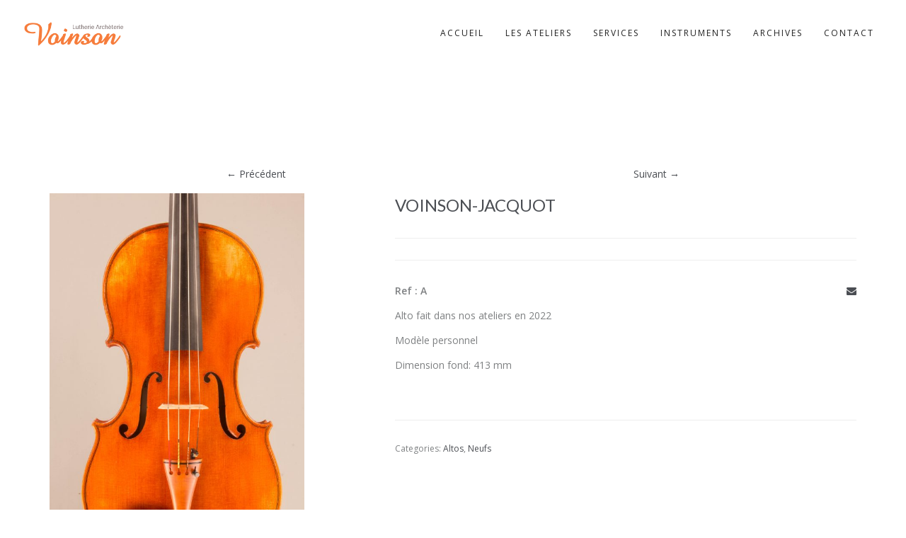

--- FILE ---
content_type: text/html; charset=UTF-8
request_url: https://voinson-lutheriearcheterie.com/produit/voinson-jacquot-4/
body_size: 12937
content:
<!DOCTYPE html>
<html lang="fr-FR">
<head>
<meta charset="UTF-8" />
<meta name="viewport" content="initial-scale=1, width=device-width" />
<link rel="profile" href="http://gmpg.org/xfn/11" />
<link rel="pingback" href="https://voinson-lutheriearcheterie.com/xmlrpc.php" />
<link rel="icon" type="image/png" href="https://voinson-lutheriearcheterie.com/wp-content/uploads/2019/05/favicon-site.ico"/>
<!--[if lt IE 9]>
<script src="https://voinson-lutheriearcheterie.com/wp-content/themes/haswell/js/html5.js" type="text/javascript"></script>
<![endif]-->
<title>Voinson-Jacquot &#8211; Voinson Lutherie Archèterie</title>
                        <script>
                            /* You can add more configuration options to webfontloader by previously defining the WebFontConfig with your options */
                            if ( typeof WebFontConfig === "undefined" ) {
                                WebFontConfig = new Object();
                            }
                            WebFontConfig['google'] = {families: ['Lato:100,300,400,700,900,100italic,300italic,400italic,700italic,900italic', 'Open+Sans:300,400,600,700,800,300italic,400italic,600italic,700italic,800italic', 'Open+sans']};

                            (function() {
                                var wf = document.createElement( 'script' );
                                wf.src = 'https://ajax.googleapis.com/ajax/libs/webfont/1.5.3/webfont.js';
                                wf.type = 'text/javascript';
                                wf.async = 'true';
                                var s = document.getElementsByTagName( 'script' )[0];
                                s.parentNode.insertBefore( wf, s );
                            })();
                        </script>
                        <meta name='robots' content='max-image-preview:large' />
<link rel="alternate" type="application/rss+xml" title="Voinson Lutherie Archèterie &raquo; Flux" href="https://voinson-lutheriearcheterie.com/feed/" />
<link rel="alternate" type="application/rss+xml" title="Voinson Lutherie Archèterie &raquo; Flux des commentaires" href="https://voinson-lutheriearcheterie.com/comments/feed/" />
<meta property="fb:app_id" content="1621007798158687" />		<!-- This site uses the Google Analytics by MonsterInsights plugin v9.11.1 - Using Analytics tracking - https://www.monsterinsights.com/ -->
							<script src="//www.googletagmanager.com/gtag/js?id=G-N0C9057504"  data-cfasync="false" data-wpfc-render="false" type="text/javascript" async></script>
			<script data-cfasync="false" data-wpfc-render="false" type="text/javascript">
				var mi_version = '9.11.1';
				var mi_track_user = true;
				var mi_no_track_reason = '';
								var MonsterInsightsDefaultLocations = {"page_location":"https:\/\/voinson-lutheriearcheterie.com\/produit\/voinson-jacquot-4\/"};
								if ( typeof MonsterInsightsPrivacyGuardFilter === 'function' ) {
					var MonsterInsightsLocations = (typeof MonsterInsightsExcludeQuery === 'object') ? MonsterInsightsPrivacyGuardFilter( MonsterInsightsExcludeQuery ) : MonsterInsightsPrivacyGuardFilter( MonsterInsightsDefaultLocations );
				} else {
					var MonsterInsightsLocations = (typeof MonsterInsightsExcludeQuery === 'object') ? MonsterInsightsExcludeQuery : MonsterInsightsDefaultLocations;
				}

								var disableStrs = [
										'ga-disable-G-N0C9057504',
									];

				/* Function to detect opted out users */
				function __gtagTrackerIsOptedOut() {
					for (var index = 0; index < disableStrs.length; index++) {
						if (document.cookie.indexOf(disableStrs[index] + '=true') > -1) {
							return true;
						}
					}

					return false;
				}

				/* Disable tracking if the opt-out cookie exists. */
				if (__gtagTrackerIsOptedOut()) {
					for (var index = 0; index < disableStrs.length; index++) {
						window[disableStrs[index]] = true;
					}
				}

				/* Opt-out function */
				function __gtagTrackerOptout() {
					for (var index = 0; index < disableStrs.length; index++) {
						document.cookie = disableStrs[index] + '=true; expires=Thu, 31 Dec 2099 23:59:59 UTC; path=/';
						window[disableStrs[index]] = true;
					}
				}

				if ('undefined' === typeof gaOptout) {
					function gaOptout() {
						__gtagTrackerOptout();
					}
				}
								window.dataLayer = window.dataLayer || [];

				window.MonsterInsightsDualTracker = {
					helpers: {},
					trackers: {},
				};
				if (mi_track_user) {
					function __gtagDataLayer() {
						dataLayer.push(arguments);
					}

					function __gtagTracker(type, name, parameters) {
						if (!parameters) {
							parameters = {};
						}

						if (parameters.send_to) {
							__gtagDataLayer.apply(null, arguments);
							return;
						}

						if (type === 'event') {
														parameters.send_to = monsterinsights_frontend.v4_id;
							var hookName = name;
							if (typeof parameters['event_category'] !== 'undefined') {
								hookName = parameters['event_category'] + ':' + name;
							}

							if (typeof MonsterInsightsDualTracker.trackers[hookName] !== 'undefined') {
								MonsterInsightsDualTracker.trackers[hookName](parameters);
							} else {
								__gtagDataLayer('event', name, parameters);
							}
							
						} else {
							__gtagDataLayer.apply(null, arguments);
						}
					}

					__gtagTracker('js', new Date());
					__gtagTracker('set', {
						'developer_id.dZGIzZG': true,
											});
					if ( MonsterInsightsLocations.page_location ) {
						__gtagTracker('set', MonsterInsightsLocations);
					}
										__gtagTracker('config', 'G-N0C9057504', {"forceSSL":"true","link_attribution":"true"} );
										window.gtag = __gtagTracker;										(function () {
						/* https://developers.google.com/analytics/devguides/collection/analyticsjs/ */
						/* ga and __gaTracker compatibility shim. */
						var noopfn = function () {
							return null;
						};
						var newtracker = function () {
							return new Tracker();
						};
						var Tracker = function () {
							return null;
						};
						var p = Tracker.prototype;
						p.get = noopfn;
						p.set = noopfn;
						p.send = function () {
							var args = Array.prototype.slice.call(arguments);
							args.unshift('send');
							__gaTracker.apply(null, args);
						};
						var __gaTracker = function () {
							var len = arguments.length;
							if (len === 0) {
								return;
							}
							var f = arguments[len - 1];
							if (typeof f !== 'object' || f === null || typeof f.hitCallback !== 'function') {
								if ('send' === arguments[0]) {
									var hitConverted, hitObject = false, action;
									if ('event' === arguments[1]) {
										if ('undefined' !== typeof arguments[3]) {
											hitObject = {
												'eventAction': arguments[3],
												'eventCategory': arguments[2],
												'eventLabel': arguments[4],
												'value': arguments[5] ? arguments[5] : 1,
											}
										}
									}
									if ('pageview' === arguments[1]) {
										if ('undefined' !== typeof arguments[2]) {
											hitObject = {
												'eventAction': 'page_view',
												'page_path': arguments[2],
											}
										}
									}
									if (typeof arguments[2] === 'object') {
										hitObject = arguments[2];
									}
									if (typeof arguments[5] === 'object') {
										Object.assign(hitObject, arguments[5]);
									}
									if ('undefined' !== typeof arguments[1].hitType) {
										hitObject = arguments[1];
										if ('pageview' === hitObject.hitType) {
											hitObject.eventAction = 'page_view';
										}
									}
									if (hitObject) {
										action = 'timing' === arguments[1].hitType ? 'timing_complete' : hitObject.eventAction;
										hitConverted = mapArgs(hitObject);
										__gtagTracker('event', action, hitConverted);
									}
								}
								return;
							}

							function mapArgs(args) {
								var arg, hit = {};
								var gaMap = {
									'eventCategory': 'event_category',
									'eventAction': 'event_action',
									'eventLabel': 'event_label',
									'eventValue': 'event_value',
									'nonInteraction': 'non_interaction',
									'timingCategory': 'event_category',
									'timingVar': 'name',
									'timingValue': 'value',
									'timingLabel': 'event_label',
									'page': 'page_path',
									'location': 'page_location',
									'title': 'page_title',
									'referrer' : 'page_referrer',
								};
								for (arg in args) {
																		if (!(!args.hasOwnProperty(arg) || !gaMap.hasOwnProperty(arg))) {
										hit[gaMap[arg]] = args[arg];
									} else {
										hit[arg] = args[arg];
									}
								}
								return hit;
							}

							try {
								f.hitCallback();
							} catch (ex) {
							}
						};
						__gaTracker.create = newtracker;
						__gaTracker.getByName = newtracker;
						__gaTracker.getAll = function () {
							return [];
						};
						__gaTracker.remove = noopfn;
						__gaTracker.loaded = true;
						window['__gaTracker'] = __gaTracker;
					})();
									} else {
										console.log("");
					(function () {
						function __gtagTracker() {
							return null;
						}

						window['__gtagTracker'] = __gtagTracker;
						window['gtag'] = __gtagTracker;
					})();
									}
			</script>
							<!-- / Google Analytics by MonsterInsights -->
		<script type="text/javascript">
window._wpemojiSettings = {"baseUrl":"https:\/\/s.w.org\/images\/core\/emoji\/14.0.0\/72x72\/","ext":".png","svgUrl":"https:\/\/s.w.org\/images\/core\/emoji\/14.0.0\/svg\/","svgExt":".svg","source":{"concatemoji":"https:\/\/voinson-lutheriearcheterie.com\/wp-includes\/js\/wp-emoji-release.min.js?ver=6.3.7"}};
/*! This file is auto-generated */
!function(i,n){var o,s,e;function c(e){try{var t={supportTests:e,timestamp:(new Date).valueOf()};sessionStorage.setItem(o,JSON.stringify(t))}catch(e){}}function p(e,t,n){e.clearRect(0,0,e.canvas.width,e.canvas.height),e.fillText(t,0,0);var t=new Uint32Array(e.getImageData(0,0,e.canvas.width,e.canvas.height).data),r=(e.clearRect(0,0,e.canvas.width,e.canvas.height),e.fillText(n,0,0),new Uint32Array(e.getImageData(0,0,e.canvas.width,e.canvas.height).data));return t.every(function(e,t){return e===r[t]})}function u(e,t,n){switch(t){case"flag":return n(e,"\ud83c\udff3\ufe0f\u200d\u26a7\ufe0f","\ud83c\udff3\ufe0f\u200b\u26a7\ufe0f")?!1:!n(e,"\ud83c\uddfa\ud83c\uddf3","\ud83c\uddfa\u200b\ud83c\uddf3")&&!n(e,"\ud83c\udff4\udb40\udc67\udb40\udc62\udb40\udc65\udb40\udc6e\udb40\udc67\udb40\udc7f","\ud83c\udff4\u200b\udb40\udc67\u200b\udb40\udc62\u200b\udb40\udc65\u200b\udb40\udc6e\u200b\udb40\udc67\u200b\udb40\udc7f");case"emoji":return!n(e,"\ud83e\udef1\ud83c\udffb\u200d\ud83e\udef2\ud83c\udfff","\ud83e\udef1\ud83c\udffb\u200b\ud83e\udef2\ud83c\udfff")}return!1}function f(e,t,n){var r="undefined"!=typeof WorkerGlobalScope&&self instanceof WorkerGlobalScope?new OffscreenCanvas(300,150):i.createElement("canvas"),a=r.getContext("2d",{willReadFrequently:!0}),o=(a.textBaseline="top",a.font="600 32px Arial",{});return e.forEach(function(e){o[e]=t(a,e,n)}),o}function t(e){var t=i.createElement("script");t.src=e,t.defer=!0,i.head.appendChild(t)}"undefined"!=typeof Promise&&(o="wpEmojiSettingsSupports",s=["flag","emoji"],n.supports={everything:!0,everythingExceptFlag:!0},e=new Promise(function(e){i.addEventListener("DOMContentLoaded",e,{once:!0})}),new Promise(function(t){var n=function(){try{var e=JSON.parse(sessionStorage.getItem(o));if("object"==typeof e&&"number"==typeof e.timestamp&&(new Date).valueOf()<e.timestamp+604800&&"object"==typeof e.supportTests)return e.supportTests}catch(e){}return null}();if(!n){if("undefined"!=typeof Worker&&"undefined"!=typeof OffscreenCanvas&&"undefined"!=typeof URL&&URL.createObjectURL&&"undefined"!=typeof Blob)try{var e="postMessage("+f.toString()+"("+[JSON.stringify(s),u.toString(),p.toString()].join(",")+"));",r=new Blob([e],{type:"text/javascript"}),a=new Worker(URL.createObjectURL(r),{name:"wpTestEmojiSupports"});return void(a.onmessage=function(e){c(n=e.data),a.terminate(),t(n)})}catch(e){}c(n=f(s,u,p))}t(n)}).then(function(e){for(var t in e)n.supports[t]=e[t],n.supports.everything=n.supports.everything&&n.supports[t],"flag"!==t&&(n.supports.everythingExceptFlag=n.supports.everythingExceptFlag&&n.supports[t]);n.supports.everythingExceptFlag=n.supports.everythingExceptFlag&&!n.supports.flag,n.DOMReady=!1,n.readyCallback=function(){n.DOMReady=!0}}).then(function(){return e}).then(function(){var e;n.supports.everything||(n.readyCallback(),(e=n.source||{}).concatemoji?t(e.concatemoji):e.wpemoji&&e.twemoji&&(t(e.twemoji),t(e.wpemoji)))}))}((window,document),window._wpemojiSettings);
</script>
<style type="text/css">
img.wp-smiley,
img.emoji {
	display: inline !important;
	border: none !important;
	box-shadow: none !important;
	height: 1em !important;
	width: 1em !important;
	margin: 0 0.07em !important;
	vertical-align: -0.1em !important;
	background: none !important;
	padding: 0 !important;
}
</style>
	<link property="stylesheet" rel='stylesheet' id='font-awesome-css' href='https://voinson-lutheriearcheterie.com/wp-content/plugins/product-preview-for-woocommerce/berocket/assets/css/font-awesome.min.css?ver=6.3.7'  media='all' />
<link rel='stylesheet' id='berocket_product_preview_style-css' href='https://voinson-lutheriearcheterie.com/wp-content/plugins/product-preview-for-woocommerce/css/product_preview.css?ver=3.5.7.9'  media='all' />
<link rel='stylesheet' id='wp-block-library-css' href='https://voinson-lutheriearcheterie.com/wp-includes/css/dist/block-library/style.min.css?ver=6.3.7'  media='all' />
<link rel='stylesheet' id='wc-block-style-css' href='https://voinson-lutheriearcheterie.com/wp-content/plugins/woocommerce/assets/css/blocks/style.css?ver=3.6.6'  media='all' />
<style id='classic-theme-styles-inline-css' type='text/css'>
/*! This file is auto-generated */
.wp-block-button__link{color:#fff;background-color:#32373c;border-radius:9999px;box-shadow:none;text-decoration:none;padding:calc(.667em + 2px) calc(1.333em + 2px);font-size:1.125em}.wp-block-file__button{background:#32373c;color:#fff;text-decoration:none}
</style>
<style id='global-styles-inline-css' type='text/css'>
body{--wp--preset--color--black: #000000;--wp--preset--color--cyan-bluish-gray: #abb8c3;--wp--preset--color--white: #ffffff;--wp--preset--color--pale-pink: #f78da7;--wp--preset--color--vivid-red: #cf2e2e;--wp--preset--color--luminous-vivid-orange: #ff6900;--wp--preset--color--luminous-vivid-amber: #fcb900;--wp--preset--color--light-green-cyan: #7bdcb5;--wp--preset--color--vivid-green-cyan: #00d084;--wp--preset--color--pale-cyan-blue: #8ed1fc;--wp--preset--color--vivid-cyan-blue: #0693e3;--wp--preset--color--vivid-purple: #9b51e0;--wp--preset--gradient--vivid-cyan-blue-to-vivid-purple: linear-gradient(135deg,rgba(6,147,227,1) 0%,rgb(155,81,224) 100%);--wp--preset--gradient--light-green-cyan-to-vivid-green-cyan: linear-gradient(135deg,rgb(122,220,180) 0%,rgb(0,208,130) 100%);--wp--preset--gradient--luminous-vivid-amber-to-luminous-vivid-orange: linear-gradient(135deg,rgba(252,185,0,1) 0%,rgba(255,105,0,1) 100%);--wp--preset--gradient--luminous-vivid-orange-to-vivid-red: linear-gradient(135deg,rgba(255,105,0,1) 0%,rgb(207,46,46) 100%);--wp--preset--gradient--very-light-gray-to-cyan-bluish-gray: linear-gradient(135deg,rgb(238,238,238) 0%,rgb(169,184,195) 100%);--wp--preset--gradient--cool-to-warm-spectrum: linear-gradient(135deg,rgb(74,234,220) 0%,rgb(151,120,209) 20%,rgb(207,42,186) 40%,rgb(238,44,130) 60%,rgb(251,105,98) 80%,rgb(254,248,76) 100%);--wp--preset--gradient--blush-light-purple: linear-gradient(135deg,rgb(255,206,236) 0%,rgb(152,150,240) 100%);--wp--preset--gradient--blush-bordeaux: linear-gradient(135deg,rgb(254,205,165) 0%,rgb(254,45,45) 50%,rgb(107,0,62) 100%);--wp--preset--gradient--luminous-dusk: linear-gradient(135deg,rgb(255,203,112) 0%,rgb(199,81,192) 50%,rgb(65,88,208) 100%);--wp--preset--gradient--pale-ocean: linear-gradient(135deg,rgb(255,245,203) 0%,rgb(182,227,212) 50%,rgb(51,167,181) 100%);--wp--preset--gradient--electric-grass: linear-gradient(135deg,rgb(202,248,128) 0%,rgb(113,206,126) 100%);--wp--preset--gradient--midnight: linear-gradient(135deg,rgb(2,3,129) 0%,rgb(40,116,252) 100%);--wp--preset--font-size--small: 13px;--wp--preset--font-size--medium: 20px;--wp--preset--font-size--large: 36px;--wp--preset--font-size--x-large: 42px;--wp--preset--spacing--20: 0.44rem;--wp--preset--spacing--30: 0.67rem;--wp--preset--spacing--40: 1rem;--wp--preset--spacing--50: 1.5rem;--wp--preset--spacing--60: 2.25rem;--wp--preset--spacing--70: 3.38rem;--wp--preset--spacing--80: 5.06rem;--wp--preset--shadow--natural: 6px 6px 9px rgba(0, 0, 0, 0.2);--wp--preset--shadow--deep: 12px 12px 50px rgba(0, 0, 0, 0.4);--wp--preset--shadow--sharp: 6px 6px 0px rgba(0, 0, 0, 0.2);--wp--preset--shadow--outlined: 6px 6px 0px -3px rgba(255, 255, 255, 1), 6px 6px rgba(0, 0, 0, 1);--wp--preset--shadow--crisp: 6px 6px 0px rgba(0, 0, 0, 1);}:where(.is-layout-flex){gap: 0.5em;}:where(.is-layout-grid){gap: 0.5em;}body .is-layout-flow > .alignleft{float: left;margin-inline-start: 0;margin-inline-end: 2em;}body .is-layout-flow > .alignright{float: right;margin-inline-start: 2em;margin-inline-end: 0;}body .is-layout-flow > .aligncenter{margin-left: auto !important;margin-right: auto !important;}body .is-layout-constrained > .alignleft{float: left;margin-inline-start: 0;margin-inline-end: 2em;}body .is-layout-constrained > .alignright{float: right;margin-inline-start: 2em;margin-inline-end: 0;}body .is-layout-constrained > .aligncenter{margin-left: auto !important;margin-right: auto !important;}body .is-layout-constrained > :where(:not(.alignleft):not(.alignright):not(.alignfull)){max-width: var(--wp--style--global--content-size);margin-left: auto !important;margin-right: auto !important;}body .is-layout-constrained > .alignwide{max-width: var(--wp--style--global--wide-size);}body .is-layout-flex{display: flex;}body .is-layout-flex{flex-wrap: wrap;align-items: center;}body .is-layout-flex > *{margin: 0;}body .is-layout-grid{display: grid;}body .is-layout-grid > *{margin: 0;}:where(.wp-block-columns.is-layout-flex){gap: 2em;}:where(.wp-block-columns.is-layout-grid){gap: 2em;}:where(.wp-block-post-template.is-layout-flex){gap: 1.25em;}:where(.wp-block-post-template.is-layout-grid){gap: 1.25em;}.has-black-color{color: var(--wp--preset--color--black) !important;}.has-cyan-bluish-gray-color{color: var(--wp--preset--color--cyan-bluish-gray) !important;}.has-white-color{color: var(--wp--preset--color--white) !important;}.has-pale-pink-color{color: var(--wp--preset--color--pale-pink) !important;}.has-vivid-red-color{color: var(--wp--preset--color--vivid-red) !important;}.has-luminous-vivid-orange-color{color: var(--wp--preset--color--luminous-vivid-orange) !important;}.has-luminous-vivid-amber-color{color: var(--wp--preset--color--luminous-vivid-amber) !important;}.has-light-green-cyan-color{color: var(--wp--preset--color--light-green-cyan) !important;}.has-vivid-green-cyan-color{color: var(--wp--preset--color--vivid-green-cyan) !important;}.has-pale-cyan-blue-color{color: var(--wp--preset--color--pale-cyan-blue) !important;}.has-vivid-cyan-blue-color{color: var(--wp--preset--color--vivid-cyan-blue) !important;}.has-vivid-purple-color{color: var(--wp--preset--color--vivid-purple) !important;}.has-black-background-color{background-color: var(--wp--preset--color--black) !important;}.has-cyan-bluish-gray-background-color{background-color: var(--wp--preset--color--cyan-bluish-gray) !important;}.has-white-background-color{background-color: var(--wp--preset--color--white) !important;}.has-pale-pink-background-color{background-color: var(--wp--preset--color--pale-pink) !important;}.has-vivid-red-background-color{background-color: var(--wp--preset--color--vivid-red) !important;}.has-luminous-vivid-orange-background-color{background-color: var(--wp--preset--color--luminous-vivid-orange) !important;}.has-luminous-vivid-amber-background-color{background-color: var(--wp--preset--color--luminous-vivid-amber) !important;}.has-light-green-cyan-background-color{background-color: var(--wp--preset--color--light-green-cyan) !important;}.has-vivid-green-cyan-background-color{background-color: var(--wp--preset--color--vivid-green-cyan) !important;}.has-pale-cyan-blue-background-color{background-color: var(--wp--preset--color--pale-cyan-blue) !important;}.has-vivid-cyan-blue-background-color{background-color: var(--wp--preset--color--vivid-cyan-blue) !important;}.has-vivid-purple-background-color{background-color: var(--wp--preset--color--vivid-purple) !important;}.has-black-border-color{border-color: var(--wp--preset--color--black) !important;}.has-cyan-bluish-gray-border-color{border-color: var(--wp--preset--color--cyan-bluish-gray) !important;}.has-white-border-color{border-color: var(--wp--preset--color--white) !important;}.has-pale-pink-border-color{border-color: var(--wp--preset--color--pale-pink) !important;}.has-vivid-red-border-color{border-color: var(--wp--preset--color--vivid-red) !important;}.has-luminous-vivid-orange-border-color{border-color: var(--wp--preset--color--luminous-vivid-orange) !important;}.has-luminous-vivid-amber-border-color{border-color: var(--wp--preset--color--luminous-vivid-amber) !important;}.has-light-green-cyan-border-color{border-color: var(--wp--preset--color--light-green-cyan) !important;}.has-vivid-green-cyan-border-color{border-color: var(--wp--preset--color--vivid-green-cyan) !important;}.has-pale-cyan-blue-border-color{border-color: var(--wp--preset--color--pale-cyan-blue) !important;}.has-vivid-cyan-blue-border-color{border-color: var(--wp--preset--color--vivid-cyan-blue) !important;}.has-vivid-purple-border-color{border-color: var(--wp--preset--color--vivid-purple) !important;}.has-vivid-cyan-blue-to-vivid-purple-gradient-background{background: var(--wp--preset--gradient--vivid-cyan-blue-to-vivid-purple) !important;}.has-light-green-cyan-to-vivid-green-cyan-gradient-background{background: var(--wp--preset--gradient--light-green-cyan-to-vivid-green-cyan) !important;}.has-luminous-vivid-amber-to-luminous-vivid-orange-gradient-background{background: var(--wp--preset--gradient--luminous-vivid-amber-to-luminous-vivid-orange) !important;}.has-luminous-vivid-orange-to-vivid-red-gradient-background{background: var(--wp--preset--gradient--luminous-vivid-orange-to-vivid-red) !important;}.has-very-light-gray-to-cyan-bluish-gray-gradient-background{background: var(--wp--preset--gradient--very-light-gray-to-cyan-bluish-gray) !important;}.has-cool-to-warm-spectrum-gradient-background{background: var(--wp--preset--gradient--cool-to-warm-spectrum) !important;}.has-blush-light-purple-gradient-background{background: var(--wp--preset--gradient--blush-light-purple) !important;}.has-blush-bordeaux-gradient-background{background: var(--wp--preset--gradient--blush-bordeaux) !important;}.has-luminous-dusk-gradient-background{background: var(--wp--preset--gradient--luminous-dusk) !important;}.has-pale-ocean-gradient-background{background: var(--wp--preset--gradient--pale-ocean) !important;}.has-electric-grass-gradient-background{background: var(--wp--preset--gradient--electric-grass) !important;}.has-midnight-gradient-background{background: var(--wp--preset--gradient--midnight) !important;}.has-small-font-size{font-size: var(--wp--preset--font-size--small) !important;}.has-medium-font-size{font-size: var(--wp--preset--font-size--medium) !important;}.has-large-font-size{font-size: var(--wp--preset--font-size--large) !important;}.has-x-large-font-size{font-size: var(--wp--preset--font-size--x-large) !important;}
.wp-block-navigation a:where(:not(.wp-element-button)){color: inherit;}
:where(.wp-block-post-template.is-layout-flex){gap: 1.25em;}:where(.wp-block-post-template.is-layout-grid){gap: 1.25em;}
:where(.wp-block-columns.is-layout-flex){gap: 2em;}:where(.wp-block-columns.is-layout-grid){gap: 2em;}
.wp-block-pullquote{font-size: 1.5em;line-height: 1.6;}
</style>
<link rel='stylesheet' id='cms-plugin-stylesheet-css' href='https://voinson-lutheriearcheterie.com/wp-content/plugins/cmssuperheroes/assets/css/cms-style.css?ver=6.3.7'  media='all' />
<link rel='stylesheet' id='woocommerce-layout-css' href='https://voinson-lutheriearcheterie.com/wp-content/plugins/woocommerce/assets/css/woocommerce-layout.css?ver=3.6.6'  media='all' />
<link rel='stylesheet' id='woocommerce-smallscreen-css' href='https://voinson-lutheriearcheterie.com/wp-content/plugins/woocommerce/assets/css/woocommerce-smallscreen.css?ver=3.6.6'  media='only screen and (max-width: 768px)' />
<link rel='stylesheet' id='woocommerce-general-css' href='https://voinson-lutheriearcheterie.com/wp-content/plugins/woocommerce/assets/css/woocommerce.css?ver=3.6.6'  media='all' />
<style id='woocommerce-inline-inline-css' type='text/css'>
.woocommerce form .form-row .required { visibility: visible; }
</style>
<link rel='stylesheet' id='cmssuperheroes-bootstrap-css' href='https://voinson-lutheriearcheterie.com/wp-content/themes/haswell/assets/css/bootstrap.min.css?ver=3.3.2'  media='all' />
<link rel='stylesheet' id='cmssuperheroes-style-css' href='https://voinson-lutheriearcheterie.com/wp-content/themes/haswell/style.css?ver=6.3.7'  media='all' />
<link rel='stylesheet' id='jquery-ui-css-css' href='https://voinson-lutheriearcheterie.com/wp-content/themes/haswell/assets/css/jquery-ui.css?ver=4.3.0'  media='all' />
<link rel='stylesheet' id='haswell-css' href='https://voinson-lutheriearcheterie.com/wp-content/themes/haswell/assets/css/woocommerce.css?ver=1.0.0'  media='all' />
<link rel='stylesheet' id='cmssuperheroes-owl-css' href='https://voinson-lutheriearcheterie.com/wp-content/themes/haswell/assets/css/owl.carousel.min.css?ver=2.0.0'  media='all' />
<link rel='stylesheet' id='cmssuperheroes-icon-font-css' href='https://voinson-lutheriearcheterie.com/wp-content/themes/haswell/assets/css/icons-fonts.css?ver=1.0.0'  media='all' />
<link rel='stylesheet' id='cmssuperheroes-animate-css' href='https://voinson-lutheriearcheterie.com/wp-content/themes/haswell/assets/css/animate.min.css?ver=1.0.0'  media='all' />
<link rel='stylesheet' id='cmssuperheroes-static-css' href='https://voinson-lutheriearcheterie.com/wp-content/themes/haswell/assets/css/static.css?ver=1.0.0'  media='all' />
<link rel='stylesheet' id='vc_plugin_table_style_css-css' href='https://voinson-lutheriearcheterie.com/wp-content/plugins/easy-tables-vc/assets/css/style.css?ver=1.0.0'  media='all' />
<link rel='stylesheet' id='vc_plugin_themes_css-css' href='https://voinson-lutheriearcheterie.com/wp-content/plugins/easy-tables-vc/assets/css/themes.css?ver=6.3.7'  media='all' />
<script  src='https://voinson-lutheriearcheterie.com/wp-includes/js/jquery/jquery.min.js?ver=3.7.0' id='jquery-core-js'></script>
<script  src='https://voinson-lutheriearcheterie.com/wp-includes/js/jquery/jquery-migrate.min.js?ver=3.4.1' id='jquery-migrate-js'></script>
<script type='text/javascript' id='berocket_product_preview_script-js-extra'>
/* <![CDATA[ */
var berocket_product_preview = {"style":"show","user_func":{"css":"","before_open":"","on_open":"","after_close":""}};
/* ]]> */
</script>
<script  src='https://voinson-lutheriearcheterie.com/wp-content/plugins/product-preview-for-woocommerce/js/product_preview.js?ver=3.5.7.9' id='berocket_product_preview_script-js'></script>
<script  src='https://voinson-lutheriearcheterie.com/wp-content/plugins/google-analytics-for-wordpress/assets/js/frontend-gtag.min.js?ver=9.11.1' id='monsterinsights-frontend-script-js' async data-wp-strategy='async'></script>
<script data-cfasync="false" data-wpfc-render="false" type="text/javascript" id='monsterinsights-frontend-script-js-extra'>/* <![CDATA[ */
var monsterinsights_frontend = {"js_events_tracking":"true","download_extensions":"doc,pdf,ppt,zip,xls,docx,pptx,xlsx","inbound_paths":"[{\"path\":\"\\\/go\\\/\",\"label\":\"affiliate\"},{\"path\":\"\\\/recommend\\\/\",\"label\":\"affiliate\"}]","home_url":"https:\/\/voinson-lutheriearcheterie.com","hash_tracking":"false","v4_id":"G-N0C9057504"};/* ]]> */
</script>
<script  src='https://voinson-lutheriearcheterie.com/wp-includes/js/dist/vendor/wp-polyfill-inert.min.js?ver=3.1.2' id='wp-polyfill-inert-js'></script>
<script  src='https://voinson-lutheriearcheterie.com/wp-includes/js/dist/vendor/regenerator-runtime.min.js?ver=0.13.11' id='regenerator-runtime-js'></script>
<script  src='https://voinson-lutheriearcheterie.com/wp-includes/js/dist/vendor/wp-polyfill.min.js?ver=3.15.0' id='wp-polyfill-js'></script>
<script  src='https://voinson-lutheriearcheterie.com/wp-includes/js/dist/hooks.min.js?ver=c6aec9a8d4e5a5d543a1' id='wp-hooks-js'></script>
<script type='text/javascript' id='say-what-js-js-extra'>
/* <![CDATA[ */
var say_what_data = {"replacements":{"woocommerce|AFFICHAGE DES PRODUITS|AFFICHAGE DES INSTRUMENTS":"AFFICHAGE DES INSTRUMENTS"}};
/* ]]> */
</script>
<script  src='https://voinson-lutheriearcheterie.com/wp-content/plugins/say-what/assets/build/frontend.js?ver=fd31684c45e4d85aeb4e' id='say-what-js-js'></script>
<script  src='https://voinson-lutheriearcheterie.com/wp-content/plugins/woocommerce/assets/js/jquery-blockui/jquery.blockUI.min.js?ver=2.70' id='jquery-blockui-js'></script>
<script type='text/javascript' id='wc-add-to-cart-js-extra'>
/* <![CDATA[ */
var wc_add_to_cart_params = {"ajax_url":"\/wp-admin\/admin-ajax.php","wc_ajax_url":"\/?wc-ajax=%%endpoint%%","i18n_view_cart":"Voir le panier","cart_url":"https:\/\/voinson-lutheriearcheterie.com","is_cart":"","cart_redirect_after_add":"no"};
/* ]]> */
</script>
<script  src='https://voinson-lutheriearcheterie.com/wp-content/plugins/woocommerce/assets/js/frontend/add-to-cart.min.js?ver=3.6.6' id='wc-add-to-cart-js'></script>
<script  src='https://voinson-lutheriearcheterie.com/wp-content/plugins/js_composer/assets/js/vendors/woocommerce-add-to-cart.js?ver=5.7' id='vc_woocommerce-add-to-cart-js-js'></script>
<script  src='https://voinson-lutheriearcheterie.com/wp-content/themes/haswell/assets/js/plugins.min.js?ver=6.3.7' id='cmssuperheroes-plugins-min-js'></script>
<link rel="https://api.w.org/" href="https://voinson-lutheriearcheterie.com/wp-json/" /><link rel="alternate" type="application/json" href="https://voinson-lutheriearcheterie.com/wp-json/wp/v2/product/5911" /><link rel="EditURI" type="application/rsd+xml" title="RSD" href="https://voinson-lutheriearcheterie.com/xmlrpc.php?rsd" />
<meta name="generator" content="WordPress 6.3.7" />
<meta name="generator" content="WooCommerce 3.6.6" />
<link rel="canonical" href="https://voinson-lutheriearcheterie.com/produit/voinson-jacquot-4/" />
<link rel='shortlink' href='https://voinson-lutheriearcheterie.com/?p=5911' />
<link rel="alternate" type="application/json+oembed" href="https://voinson-lutheriearcheterie.com/wp-json/oembed/1.0/embed?url=https%3A%2F%2Fvoinson-lutheriearcheterie.com%2Fproduit%2Fvoinson-jacquot-4%2F" />
<link rel="alternate" type="text/xml+oembed" href="https://voinson-lutheriearcheterie.com/wp-json/oembed/1.0/embed?url=https%3A%2F%2Fvoinson-lutheriearcheterie.com%2Fproduit%2Fvoinson-jacquot-4%2F&#038;format=xml" />
<style>.br_product_preview_hidden {
    z-index: 500;
}
.berocket_preview_title {
    margin-top: 50px;
}</style><style>.br_product_preview_hidden .br_product_preview_preview{background-color:#ffffff!important;border-color:#000000!important;margin-top:50px!important;margin-bottom:50px!important;margin-left:5%!important;margin-right:5%!important;border-top-width:0px!important;border-bottom-width:0px!important;border-left-width:0px!important;border-right-width:0px!important;}.br_product_preview_hidden .br_product_preview_preview a{color:#000000!important;font-size:1em!important;}.br_product_preview_hidden .br_product_preview_preview a:hover{color:#555555!important;}.br_product_preview_hidden .br_product_preview_preview{color:#000000!important;font-size:1em!important;}.br_product_preview_hidden .br_product_preview_preview .berocket_preview_image,
            .br_product_preview_hidden .br_product_preview_preview .berocket-woocommerce-product-gallery{width:35%!important;float:left!important;margin-top:0px!important;margin-bottom:0px!important;margin-left:0px!important;margin-right:10px!important;clear:left!important;}.br_product_preview_hidden .br_product_preview_preview .berocket_preview_price, 
            .br_product_preview_hidden .br_product_preview_preview .berocket_preview_price *{font-size:1em!important;color:#77a464!important;}.br_product_preview_hidden .br_product_preview_preview .berocket_preview_close{color:#000000!important;background-color:#ffffff!important;border-color:#000000!important;top:-1em!important;right:1em!important;width:2em!important;height:2em!important;line-height:2em!important;font-size:1em!important;border-top-width:0px!important;border-bottom-width:0px!important;border-left-width:0px!important;border-right-width:0px!important;border-radius:20px!important;}.br_product_preview_hidden .br_product_preview_preview .berocket_preview_close:hover{color:#000000!important;background-color:#f3f3f3!important;}.br_product_preview_hidden .br_product_preview_preview .berocket_preview_content{margin-top:20px!important;margin-bottom:20px!important;margin-left:20px!important;margin-right:20px!important;}.br_product_preview_button{}.br_product_preview_button:hover{}.br_product_preview_block .thumbnails img, .br_product_preview_block .thumbnails a{}.next_preview_slide {width:40px!important;font-size:2em!important;top:0px!important;bottom:0px!important;right:0px!important;vertical-align:middle!important;text-align:center!important;}.prev_preview_slide {width:40px!important;font-size:2em!important;top:0px!important;bottom:0px!important;left:0px!important;vertical-align:middle!important;text-align:center!important;}.prev_preview_slide, .next_preview_slide {color:#eeeeee!important;}.prev_preview_slide:hover, .next_preview_slide:hover {color:#333333!important;}</style>		<script>
			document.documentElement.className = document.documentElement.className.replace( 'no-js', 'js' );
		</script>
				<style>
			.no-js img.lazyload { display: none; }
			figure.wp-block-image img.lazyloading { min-width: 150px; }
							.lazyload, .lazyloading { opacity: 0; }
				.lazyloaded {
					opacity: 1;
					transition: opacity 400ms;
					transition-delay: 0ms;
				}
					</style>
		<style type="text/css" data-type="cms_shortcodes-custom-css">.related.products{display:none}.fancy-box-icon{text-align:center}.fancy-title{text-align:center}.prev_next_buttons{display:flex;  flex-wrap:wrap;   justify-content:center;   align-items:center;   margin-bottom:15px}.prev_next_buttons:after{content:"";  clear:left;   display:block}.left{width:25%;  content:"\200B"}.right{width:25%;  content:"\200B"}.middle{width:50%}a[rel=next]{float:left}a[rel=prev]{float:right}@media (min-width:768px){.vc_col-sm-4{padding:20px}.woocommerce div.product{height:530px}}.page-id-1491 #page #main,.archive #page #main{padding-top:0px}#post-2172 .entry-content .vc_custom_1441071652447{padding-top:0px !important}</style><script type="text/javascript"> var ajaxurl = "https://voinson-lutheriearcheterie.com/wp-admin/admin-ajax.php"; </script>	<noscript><style>.woocommerce-product-gallery{ opacity: 1 !important; }</style></noscript>
	<meta name="generator" content="Powered by WPBakery Page Builder - drag and drop page builder for WordPress."/>
<!--[if lte IE 9]><link rel="stylesheet" type="text/css" href="https://voinson-lutheriearcheterie.com/wp-content/plugins/js_composer/assets/css/vc_lte_ie9.min.css" media="screen"><![endif]-->		<style type="text/css" id="wp-custom-css">
			.menu {
	color: #222;
}
.sub-menu {
	color: #d3d3d3!important;
}

#cshero-header-navigation .main-navigation .menu-main-menu > li > a {
	color: #222;
}

#cshero-header {
	background-color: #ffffff!important;
}

.product-categories .current-cat > a {
	font-weight: bold;
}		</style>
		<style type="text/css" title="dynamic-css" class="options-output">#cshero-header-logo a img{height:42px;}#cshero-header.header-fixed #cshero-header-logo a img{height:30px;}#cshero-header-navigation .main-navigation .menu-main-menu > li > a,
                          #cshero-header-navigation .main-navigation .menu-main-menu > ul > li > a,
                          .cshero-header-cart-search .header a{padding-top:0;padding-right:15px;padding-bottom:0;padding-left:15px;}#cshero-header-navigation .main-navigation .menu-main-menu > li > a,
                          #cshero-header-navigation .main-navigation .menu-main-menu > ul > li > a,
                          .cshero-header-cart-search .header a{font-size:12px;opacity: 1;visibility: visible;-webkit-transition: opacity 0.24s ease-in-out;-moz-transition: opacity 0.24s ease-in-out;transition: opacity 0.24s ease-in-out;}.wf-loading #cshero-header-navigation .main-navigation .menu-main-menu > li > a,
                          #cshero-header-navigation .main-navigation .menu-main-menu > ul > li > a,
                          .cshero-header-cart-search .header a,{opacity: 0;}.ie.wf-loading #cshero-header-navigation .main-navigation .menu-main-menu > li > a,
                          #cshero-header-navigation .main-navigation .menu-main-menu > ul > li > a,
                          .cshero-header-cart-search .header a,{visibility: hidden;}#cshero-header-navigation .main-navigation .menu-main-menu > li ul a,
                      #cshero-header-navigation .main-navigation .menu-main-menu > ul > li ul a{font-size:12px;opacity: 1;visibility: visible;-webkit-transition: opacity 0.24s ease-in-out;-moz-transition: opacity 0.24s ease-in-out;transition: opacity 0.24s ease-in-out;}.wf-loading #cshero-header-navigation .main-navigation .menu-main-menu > li ul a,
                      #cshero-header-navigation .main-navigation .menu-main-menu > ul > li ul a,{opacity: 0;}.ie.wf-loading #cshero-header-navigation .main-navigation .menu-main-menu > li ul a,
                      #cshero-header-navigation .main-navigation .menu-main-menu > ul > li ul a,{visibility: hidden;}#cshero-header.header-fixed{background-color:#ffffff;}.header-fixed .menu-main-menu > li > a.onepage.current span:before, .header-fixed .menu-main-menu > li > a.onepage:hover span:before, .header-fixed .menu-main-menu > li.current-menu-item > a span:before, .header-fixed .menu-main-menu > li.current-menu-ancestor >a span:before{border-color:rgba(75,78,83,0.5);}#page-title-text h1{font-family:Lato;text-align:left;line-height:25px;font-weight:400;font-style:normal;color:#4b4e53;font-size:24px;opacity: 1;visibility: visible;-webkit-transition: opacity 0.24s ease-in-out;-moz-transition: opacity 0.24s ease-in-out;transition: opacity 0.24s ease-in-out;}.wf-loading #page-title-text h1,{opacity: 0;}.ie.wf-loading #page-title-text h1,{visibility: hidden;}#breadcrumb-text,#breadcrumb-text ul li a{font-family:"Open Sans";text-align:right;line-height:24px;font-weight:400;font-style:normal;color:#7e8082;font-size:11px;opacity: 1;visibility: visible;-webkit-transition: opacity 0.24s ease-in-out;-moz-transition: opacity 0.24s ease-in-out;transition: opacity 0.24s ease-in-out;}.wf-loading #breadcrumb-text,.wf-loading #breadcrumb-text ul li a,{opacity: 0;}.ie.wf-loading #breadcrumb-text,.ie.wf-loading #breadcrumb-text ul li a,{visibility: hidden;}footer .cms-bottom-wrap{background-color:#eee;}footer .cms-bottom-wrap{padding-top:80px;padding-right:0;padding-bottom:45px;padding-left:0;}a{color:#4b4e53;}a:hover{color:#97999c;}body{font-family:"Open sans";line-height:25px;font-weight:normal;font-style:normal;color:#7e8082;font-size:14px;opacity: 1;visibility: visible;-webkit-transition: opacity 0.24s ease-in-out;-moz-transition: opacity 0.24s ease-in-out;transition: opacity 0.24s ease-in-out;}.wf-loading body,{opacity: 0;}.ie.wf-loading body,{visibility: hidden;}h1{font-family:Lato;line-height:45px;font-weight:normal;font-style:normal;color:#4b4e53;font-size:32px;opacity: 1;visibility: visible;-webkit-transition: opacity 0.24s ease-in-out;-moz-transition: opacity 0.24s ease-in-out;transition: opacity 0.24s ease-in-out;}.wf-loading h1,{opacity: 0;}.ie.wf-loading h1,{visibility: hidden;}h2{font-family:Lato;line-height:32px;font-weight:normal;font-style:normal;color:#4b4e53;font-size:28px;opacity: 1;visibility: visible;-webkit-transition: opacity 0.24s ease-in-out;-moz-transition: opacity 0.24s ease-in-out;transition: opacity 0.24s ease-in-out;}.wf-loading h2,{opacity: 0;}.ie.wf-loading h2,{visibility: hidden;}h3{font-family:Lato;line-height:33px;font-weight:normal;font-style:normal;color:#4b4e53;font-size:24px;opacity: 1;visibility: visible;-webkit-transition: opacity 0.24s ease-in-out;-moz-transition: opacity 0.24s ease-in-out;transition: opacity 0.24s ease-in-out;}.wf-loading h3,{opacity: 0;}.ie.wf-loading h3,{visibility: hidden;}h4{font-family:Lato;line-height:25px;font-weight:normal;font-style:normal;color:#4b4e53;font-size:18px;opacity: 1;visibility: visible;-webkit-transition: opacity 0.24s ease-in-out;-moz-transition: opacity 0.24s ease-in-out;transition: opacity 0.24s ease-in-out;}.wf-loading h4,{opacity: 0;}.ie.wf-loading h4,{visibility: hidden;}h5{font-family:Lato;line-height:25px;font-weight:normal;font-style:normal;color:#4b4e53;font-size:14px;opacity: 1;visibility: visible;-webkit-transition: opacity 0.24s ease-in-out;-moz-transition: opacity 0.24s ease-in-out;transition: opacity 0.24s ease-in-out;}.wf-loading h5,{opacity: 0;}.ie.wf-loading h5,{visibility: hidden;}h6{font-family:Lato;line-height:18px;font-weight:normal;font-style:normal;color:#4b4e53;font-size:12px;opacity: 1;visibility: visible;-webkit-transition: opacity 0.24s ease-in-out;-moz-transition: opacity 0.24s ease-in-out;transition: opacity 0.24s ease-in-out;}.wf-loading h6,{opacity: 0;}.ie.wf-loading h6,{visibility: hidden;}</style><noscript><style type="text/css"> .wpb_animate_when_almost_visible { opacity: 1; }</style></noscript></head>
<body class="product-template-default single single-product postid-5911 woocommerce woocommerce-page woocommerce-no-js un-sticky-tablets un-sticky-mobile wpb-js-composer js-comp-ver-5.7 vc_responsive">

<!-- Loaded Page -->
<!-- <div id="loader-overflow">
	<div id="loader3">Please enable JS</div>
</div> -->

<div id="page" class="cs-wide">
	

<header id="masthead" class="site-header" >

    <div id="cshero-header" 

        class="cshero-main-header 

             

             

            
            
        ">

        
            

        <div class="container-m-30">

            <div class="row">

                <div id="cshero-header-logo" class="col-xs-12 col-sm-2 col-md-2 col-lg-2">

                    
                    <a href="https://voinson-lutheriearcheterie.com/">

                        <img  alt=""   data-src="https://voinson-lutheriearcheterie.com/wp-content/uploads/2019/07/output-onlinepngtools-1.png" class="logo-follow-option lazyload" src="[data-uri]"><noscript><img class="logo-follow-option" alt="" src="https://voinson-lutheriearcheterie.com/wp-content/uploads/2019/07/output-onlinepngtools-1.png" ></noscript>

                        <img  alt=""   data-src="https://voinson-lutheriearcheterie.com/wp-content/uploads/2019/07/output-onlinepngtools-1.png" class="logo-fixed hidden lazyload" src="[data-uri]"><noscript><img class="logo-fixed hidden" alt="" src="https://voinson-lutheriearcheterie.com/wp-content/uploads/2019/07/output-onlinepngtools-1.png" ></noscript>

                    </a>

                </div>

                <button id="cshero-menu-mobile" data-target="#site-navigation" data-toggle="collapse" class="navbar-toggle btn-navbar collapsed" type="button">

                    <span class="icon_menu hamb-mob-icon" aria-hidden="true"></span>

                </button>

                <div id="cshero-header-navigation" class="col-xs-12 col-sm-10 col-md-10 col-lg-10 has-search-cart">

                    <nav id="site-navigation" class="main-navigation collapse">

                        <div class="menu-main-menu-container"><ul id="menu-main-menu" class="nav-menu menu-main-menu"><li id="menu-item-2929" class="menu-item menu-item-type-custom menu-item-object-custom no_group menu-item-2929" data-depth="0"><a href="/accueil" class=""><span class="menu-title">Accueil</span></a></li>
<li id="menu-item-3223" class="menu-item menu-item-type-post_type menu-item-object-page menu-item-has-children no_group menu-item-3223" data-depth="0"><a href="https://voinson-lutheriearcheterie.com/les-ateliers/" class=""><span class="menu-title">Les ateliers</span></a>
<ul class='standar-dropdown standard autodrop_submenu sub-menu' style="width:200px;">
	<li id="menu-item-3285" class="menu-item menu-item-type-custom menu-item-object-custom no_group menu-item-3285" data-depth="1"><a href="/les-ateliers/#jp" class=""><span class="menu-title">Mirecourt</span></a></li>
	<li id="menu-item-3286" class="menu-item menu-item-type-custom menu-item-object-custom no_group menu-item-3286" data-depth="1"><a href="/les-ateliers/#g" class=""><span class="menu-title">Nancy</span></a></li>
</ul>
</li>
<li id="menu-item-2930" class="menu-item menu-item-type-custom menu-item-object-custom menu-item-has-children no_group menu-item-2930" data-depth="0"><a href="#" class=""><span class="menu-title">Services</span></a>
<ul class='standar-dropdown standard autodrop_submenu sub-menu' style="width:200px;">
	<li id="menu-item-3364" class="menu-item menu-item-type-post_type menu-item-object-page no_group menu-item-3364" data-depth="1"><a href="https://voinson-lutheriearcheterie.com/restauration/" class=""><span class="menu-title">Restauration</span></a></li>
	<li id="menu-item-3369" class="menu-item menu-item-type-post_type menu-item-object-page no_group menu-item-3369" data-depth="1"><a href="https://voinson-lutheriearcheterie.com/location/" class=""><span class="menu-title">Location</span></a></li>
	<li id="menu-item-3373" class="menu-item menu-item-type-post_type menu-item-object-page no_group menu-item-3373" data-depth="1"><a href="https://voinson-lutheriearcheterie.com/fabrication/" class=""><span class="menu-title">Fabrication</span></a></li>
	<li id="menu-item-3682" class="menu-item menu-item-type-post_type menu-item-object-page no_group menu-item-3682" data-depth="1"><a href="https://voinson-lutheriearcheterie.com/reglages/" class=""><span class="menu-title">Réglages</span></a></li>
	<li id="menu-item-3380" class="menu-item menu-item-type-post_type menu-item-object-page no_group menu-item-3380" data-depth="1"><a href="https://voinson-lutheriearcheterie.com/attestation-de-valeur/" class=""><span class="menu-title">Attestation de valeur</span></a></li>
</ul>
</li>
<li id="menu-item-6203" class="menu-item menu-item-type-post_type menu-item-object-page menu-item-has-children current_page_parent no_group menu-item-6203" data-depth="0"><a href="https://voinson-lutheriearcheterie.com/boutique/" class=""><span class="menu-title">Instruments</span></a>
<ul class='standar-dropdown standard autodrop_submenu sub-menu' style="width:200px;">
	<li id="menu-item-4096" class="menu-item menu-item-type-custom menu-item-object-custom no_group menu-item-4096" data-depth="1"><a href="/categorie-produit/violon/" class=""><span class="menu-title">Violons</span></a></li>
	<li id="menu-item-4097" class="menu-item menu-item-type-custom menu-item-object-custom no_group menu-item-4097" data-depth="1"><a href="/categorie-produit/altos/" class=""><span class="menu-title">Altos</span></a></li>
	<li id="menu-item-4098" class="menu-item menu-item-type-custom menu-item-object-custom no_group menu-item-4098" data-depth="1"><a href="/categorie-produit/violoncelle/" class=""><span class="menu-title">Violoncelles</span></a></li>
	<li id="menu-item-4099" class="menu-item menu-item-type-custom menu-item-object-custom no_group menu-item-4099" data-depth="1"><a href="/categorie-produit/archets/" class=""><span class="menu-title">Archets</span></a></li>
</ul>
</li>
<li id="menu-item-3465" class="menu-item menu-item-type-post_type menu-item-object-page no_group menu-item-3465" data-depth="0"><a href="https://voinson-lutheriearcheterie.com/archives/" class=""><span class="menu-title">Archives</span></a></li>
<li id="menu-item-3235" class="menu-item menu-item-type-post_type menu-item-object-page no_group menu-item-3235" data-depth="0"><a href="https://voinson-lutheriearcheterie.com/contact/" class=""><span class="menu-title">Contact</span></a></li>
</ul></div>
                    </nav>

                </div>

            </div>

        </div>

    </div>

</header>

<!-- #site-navigation -->
		    	<div id="main" class="p-140-cont">
    
        
            
<div class="woocommerce-notices-wrapper"></div><div class="prev_next_buttons"><div class="left"></div><div class="middle"><a href="https://voinson-lutheriearcheterie.com/produit/guillaume-voinson-3/" rel="next">&larr; Précédent</a><a href="https://voinson-lutheriearcheterie.com/produit/medio-fino-5/" rel="prev">Suivant &rarr;</a></div><div class="right"></div></div>
<div id="product-5911" class="cms-single-product-wrap p-140-cont post-5911 product type-product status-publish has-post-thumbnail product_cat-altos product_cat-altos-neufs first instock shipping-taxable product-type-simple">

    <div class="container">
   		<div class="row">
			<div class="col-md-4 col-sm-12 mb-50">
				<div class="cms-popup-gallery m-0">

	<a href="https://voinson-lutheriearcheterie.com/wp-content/uploads/2022/10/IMG_8542.jpg" itemprop="image" class="woocommerce-main-image lightbox" title="" ><img width="600" height="900"   alt="IMG_8542" decoding="async" title="IMG_8542" fetchpriority="high" data-srcset="https://voinson-lutheriearcheterie.com/wp-content/uploads/2022/10/IMG_8542-600x900.jpg 600w, https://voinson-lutheriearcheterie.com/wp-content/uploads/2022/10/IMG_8542-200x300.jpg 200w, https://voinson-lutheriearcheterie.com/wp-content/uploads/2022/10/IMG_8542-768x1152.jpg 768w, https://voinson-lutheriearcheterie.com/wp-content/uploads/2022/10/IMG_8542-683x1024.jpg 683w, https://voinson-lutheriearcheterie.com/wp-content/uploads/2022/10/IMG_8542-650x975.jpg 650w, https://voinson-lutheriearcheterie.com/wp-content/uploads/2022/10/IMG_8542-624x936.jpg 624w"  data-src="https://voinson-lutheriearcheterie.com/wp-content/uploads/2022/10/IMG_8542-600x900.jpg" data-sizes="(max-width: 600px) 100vw, 600px" class="attachment-shop_single size-shop_single wp-post-image lazyload" src="[data-uri]" /><noscript><img width="600" height="900" src="https://voinson-lutheriearcheterie.com/wp-content/uploads/2022/10/IMG_8542-600x900.jpg" class="attachment-shop_single size-shop_single wp-post-image" alt="IMG_8542" decoding="async" title="IMG_8542" fetchpriority="high" srcset="https://voinson-lutheriearcheterie.com/wp-content/uploads/2022/10/IMG_8542-600x900.jpg 600w, https://voinson-lutheriearcheterie.com/wp-content/uploads/2022/10/IMG_8542-200x300.jpg 200w, https://voinson-lutheriearcheterie.com/wp-content/uploads/2022/10/IMG_8542-768x1152.jpg 768w, https://voinson-lutheriearcheterie.com/wp-content/uploads/2022/10/IMG_8542-683x1024.jpg 683w, https://voinson-lutheriearcheterie.com/wp-content/uploads/2022/10/IMG_8542-650x975.jpg 650w, https://voinson-lutheriearcheterie.com/wp-content/uploads/2022/10/IMG_8542-624x936.jpg 624w" sizes="(max-width: 600px) 100vw, 600px" /></noscript></a>
		<div class="cms-thumbnails cms-popup-gallery m-0 columns-3"><div class="row"><a href="https://voinson-lutheriearcheterie.com/wp-content/uploads/2022/10/IMG_8542.jpg" class="col-xs-4 first lightbox" title="IMG_8542"><img width="100" height="100"   alt="" decoding="async" data-srcset="https://voinson-lutheriearcheterie.com/wp-content/uploads/2022/10/IMG_8542-100x100.jpg 100w, https://voinson-lutheriearcheterie.com/wp-content/uploads/2022/10/IMG_8542-150x150.jpg 150w, https://voinson-lutheriearcheterie.com/wp-content/uploads/2022/10/IMG_8542-480x480.jpg 480w, https://voinson-lutheriearcheterie.com/wp-content/uploads/2022/10/IMG_8542-500x500.jpg 500w, https://voinson-lutheriearcheterie.com/wp-content/uploads/2022/10/IMG_8542-300x300.jpg 300w"  data-src="https://voinson-lutheriearcheterie.com/wp-content/uploads/2022/10/IMG_8542-100x100.jpg" data-sizes="(max-width: 100px) 100vw, 100px" class="attachment-shop_thumbnail size-shop_thumbnail lazyload" src="[data-uri]" /><noscript><img width="100" height="100" src="https://voinson-lutheriearcheterie.com/wp-content/uploads/2022/10/IMG_8542-100x100.jpg" class="attachment-shop_thumbnail size-shop_thumbnail" alt="" decoding="async" srcset="https://voinson-lutheriearcheterie.com/wp-content/uploads/2022/10/IMG_8542-100x100.jpg 100w, https://voinson-lutheriearcheterie.com/wp-content/uploads/2022/10/IMG_8542-150x150.jpg 150w, https://voinson-lutheriearcheterie.com/wp-content/uploads/2022/10/IMG_8542-480x480.jpg 480w, https://voinson-lutheriearcheterie.com/wp-content/uploads/2022/10/IMG_8542-500x500.jpg 500w, https://voinson-lutheriearcheterie.com/wp-content/uploads/2022/10/IMG_8542-300x300.jpg 300w" sizes="(max-width: 100px) 100vw, 100px" /></noscript></a><a href="https://voinson-lutheriearcheterie.com/wp-content/uploads/2022/10/IMG_8543.jpg" class="col-xs-4 lightbox" title="IMG_8543"><img width="100" height="100"   alt="" decoding="async" data-srcset="https://voinson-lutheriearcheterie.com/wp-content/uploads/2022/10/IMG_8543-100x100.jpg 100w, https://voinson-lutheriearcheterie.com/wp-content/uploads/2022/10/IMG_8543-150x150.jpg 150w, https://voinson-lutheriearcheterie.com/wp-content/uploads/2022/10/IMG_8543-480x480.jpg 480w, https://voinson-lutheriearcheterie.com/wp-content/uploads/2022/10/IMG_8543-500x500.jpg 500w, https://voinson-lutheriearcheterie.com/wp-content/uploads/2022/10/IMG_8543-300x300.jpg 300w"  data-src="https://voinson-lutheriearcheterie.com/wp-content/uploads/2022/10/IMG_8543-100x100.jpg" data-sizes="(max-width: 100px) 100vw, 100px" class="attachment-shop_thumbnail size-shop_thumbnail lazyload" src="[data-uri]" /><noscript><img width="100" height="100" src="https://voinson-lutheriearcheterie.com/wp-content/uploads/2022/10/IMG_8543-100x100.jpg" class="attachment-shop_thumbnail size-shop_thumbnail" alt="" decoding="async" srcset="https://voinson-lutheriearcheterie.com/wp-content/uploads/2022/10/IMG_8543-100x100.jpg 100w, https://voinson-lutheriearcheterie.com/wp-content/uploads/2022/10/IMG_8543-150x150.jpg 150w, https://voinson-lutheriearcheterie.com/wp-content/uploads/2022/10/IMG_8543-480x480.jpg 480w, https://voinson-lutheriearcheterie.com/wp-content/uploads/2022/10/IMG_8543-500x500.jpg 500w, https://voinson-lutheriearcheterie.com/wp-content/uploads/2022/10/IMG_8543-300x300.jpg 300w" sizes="(max-width: 100px) 100vw, 100px" /></noscript></a><a href="https://voinson-lutheriearcheterie.com/wp-content/uploads/2022/10/IMG_8544.jpg" class="col-xs-4 last lightbox" title="IMG_8544"><img width="100" height="100"   alt="" decoding="async" data-srcset="https://voinson-lutheriearcheterie.com/wp-content/uploads/2022/10/IMG_8544-100x100.jpg 100w, https://voinson-lutheriearcheterie.com/wp-content/uploads/2022/10/IMG_8544-150x150.jpg 150w, https://voinson-lutheriearcheterie.com/wp-content/uploads/2022/10/IMG_8544-480x480.jpg 480w, https://voinson-lutheriearcheterie.com/wp-content/uploads/2022/10/IMG_8544-500x500.jpg 500w, https://voinson-lutheriearcheterie.com/wp-content/uploads/2022/10/IMG_8544-300x300.jpg 300w"  data-src="https://voinson-lutheriearcheterie.com/wp-content/uploads/2022/10/IMG_8544-100x100.jpg" data-sizes="(max-width: 100px) 100vw, 100px" class="attachment-shop_thumbnail size-shop_thumbnail lazyload" src="[data-uri]" /><noscript><img width="100" height="100" src="https://voinson-lutheriearcheterie.com/wp-content/uploads/2022/10/IMG_8544-100x100.jpg" class="attachment-shop_thumbnail size-shop_thumbnail" alt="" decoding="async" srcset="https://voinson-lutheriearcheterie.com/wp-content/uploads/2022/10/IMG_8544-100x100.jpg 100w, https://voinson-lutheriearcheterie.com/wp-content/uploads/2022/10/IMG_8544-150x150.jpg 150w, https://voinson-lutheriearcheterie.com/wp-content/uploads/2022/10/IMG_8544-480x480.jpg 480w, https://voinson-lutheriearcheterie.com/wp-content/uploads/2022/10/IMG_8544-500x500.jpg 500w, https://voinson-lutheriearcheterie.com/wp-content/uploads/2022/10/IMG_8544-300x300.jpg 300w" sizes="(max-width: 100px) 100vw, 100px" /></noscript></a><a href="https://voinson-lutheriearcheterie.com/wp-content/uploads/2022/10/IMG_8545.jpg" class="col-xs-4 first lightbox" title="IMG_8545"><img width="100" height="100"   alt="" decoding="async" data-srcset="https://voinson-lutheriearcheterie.com/wp-content/uploads/2022/10/IMG_8545-100x100.jpg 100w, https://voinson-lutheriearcheterie.com/wp-content/uploads/2022/10/IMG_8545-150x150.jpg 150w, https://voinson-lutheriearcheterie.com/wp-content/uploads/2022/10/IMG_8545-480x480.jpg 480w, https://voinson-lutheriearcheterie.com/wp-content/uploads/2022/10/IMG_8545-500x500.jpg 500w, https://voinson-lutheriearcheterie.com/wp-content/uploads/2022/10/IMG_8545-300x300.jpg 300w"  data-src="https://voinson-lutheriearcheterie.com/wp-content/uploads/2022/10/IMG_8545-100x100.jpg" data-sizes="(max-width: 100px) 100vw, 100px" class="attachment-shop_thumbnail size-shop_thumbnail lazyload" src="[data-uri]" /><noscript><img width="100" height="100" src="https://voinson-lutheriearcheterie.com/wp-content/uploads/2022/10/IMG_8545-100x100.jpg" class="attachment-shop_thumbnail size-shop_thumbnail" alt="" decoding="async" srcset="https://voinson-lutheriearcheterie.com/wp-content/uploads/2022/10/IMG_8545-100x100.jpg 100w, https://voinson-lutheriearcheterie.com/wp-content/uploads/2022/10/IMG_8545-150x150.jpg 150w, https://voinson-lutheriearcheterie.com/wp-content/uploads/2022/10/IMG_8545-480x480.jpg 480w, https://voinson-lutheriearcheterie.com/wp-content/uploads/2022/10/IMG_8545-500x500.jpg 500w, https://voinson-lutheriearcheterie.com/wp-content/uploads/2022/10/IMG_8545-300x300.jpg 300w" sizes="(max-width: 100px) 100vw, 100px" /></noscript></a></div></div>
	</div>			</div>
			<div class="col-md-7 col-sm-12 col-md-offset-1 mb-50">
				<div class="entry-summary">
					<h1 itemprop="name" class="product_title entry-title mb-30">Voinson-Jacquot</h1>
<hr class="mt-0 mb-30">			<div class="cms-product-price-wrap mt-0 mb-30" itemprop="offers" itemscope itemtype="http://schema.org/Offer">
			<p class="price"></p>
	</div>
</div><!-- row -->
<hr class="mt-0 mb-30"><div style="margin-bottom: 10px;">
			<span style="font-weight: 600;color: #7e8082;">Ref : A</span>
			<span style="float:right;"><a href="/contact-2/?wpf3662_2=Instrument%20:%20Voinson-Jacquot" class="contact_ref"><i class="fa fa-envelope"></i></a></span>
			</div><div itemprop="description" class="mb-30">
	<p>Alto fait dans nos ateliers en 2022</p>
<p>Modèle personnel</p>
<p>Dimension fond: 413 mm</p>
<p>&nbsp;</p>
</div>
<hr class="mt-0 mb-30"><div class="product_meta mb-30">
			<span class="posted_in">Categories: <a href="https://voinson-lutheriearcheterie.com/categorie-produit/altos/" rel="tag">Altos</a>, <a href="https://voinson-lutheriearcheterie.com/categorie-produit/altos/altos-neufs/" rel="tag">Neufs</a></span>		</div>
				</div><!-- .summary -->
		    </div>
		</div>   
		<meta itemprop="url" content="https://voinson-lutheriearcheterie.com/produit/voinson-jacquot-4/" />
	</div>

	<div class="container mb-100">
			</div>
</div><!-- #product-5911 -->

        
    
    
        </div><!-- #main -->
            
                        
                        
            <footer id="main-footer" class="cms-footer-layout3-wrap cms-footer-wrapper">
        <div class="main-footer-wrap pt-80 pb-50">
            
            <div id="cshero-footer-top">
                <div class="container">
                    <div class="row">
                        <div class="col-md-3 col-sm-3"><aside id="custom_html-15" class="widget_text widget widget_custom_html"><div class="textwidget custom-html-widget"><div class="vc_row wpb_row vc_row-fluid cshero_5d3ef5274443b wpb_animate_when_almost_visible wpb_cms_animate wpb_start_animation animated" style="  ">
    <div class="container">
        <div class="row">
            <div class="wpb_column vc_custom_column_container vc_col-sm-3 cms_animate vc_custom_1564144672415">
                <div class="wpb_wrapper">
                    <div data-wow-delay="0ms" class="cms-contact-info-wraper cms_contact_info template-cms_contact_info   clearfix">
                        <div class="cms-contact-info-body">
                            <div class="contact-info-box-icon">
                                <i class="icon icon-basic-map"></i>
                            </div>
                            <div class="contact-info-box-content">
                                <h3 class="contact-info-title">Atelier de Mirecourt</h3>

                                <p><b>Atelier Jean-Pierre Voinson</b></p>
                                <p>13, rue Chanzy – 88500 Mirecourt</p>
                                <p>Tél. : 03.29.38.61.51</p>
                            </div>
                        </div>
                    </div>
                </div>
            </div>
        </div>
    </div>
</div></div></aside></div>
                        <div class="bold col-md-3 col-sm-3"><aside id="custom_html-14" class="widget_text widget widget_custom_html"><div class="textwidget custom-html-widget"><div class="vc_row wpb_row vc_row-fluid cshero_5d3ef5274443b wpb_animate_when_almost_visible wpb_cms_animate wpb_start_animation animated" style="  ">
    <div class="container">
        <div class="row">
            <div class="wpb_column vc_custom_column_container vc_col-sm-3 cms_animate">
                <div class="wpb_wrapper">
                    <div data-wow-delay="0ms" class="cms-contact-info-wraper cms_contact_info template-cms_contact_info   clearfix">
                        <div class="cms-contact-info-body">
                            <div class="contact-info-box-icon">
                                <i class="icon icon-basic-map"></i>
                            </div>
                            <div class="contact-info-box-content">
                                <h3 class="contact-info-title">Atelier de Nancy</h3>

                                <p><b>Atelier Guillaume Voinson</b></p>
                                <p>10, rue Raymond Poincaré <br> 54000 Nancy <br> (Secteur Gare)</p>
                                <p>Tél. : 03.83.35.39.74 <br>&nbsp;&nbsp;&nbsp;&nbsp;&nbsp;&nbsp;&nbsp;&nbsp;&nbsp;&nbsp;06.89.36.33.78</p>
                            </div>
                        </div>
                    </div>
                </div>
            </div>
        </div>
    </div>
</div></div></aside></div>
                        <div class="col-md-3 col-sm-3"><aside class="widget_text widget widget_custom_html"><div class="textwidget custom-html-widget"><div class="vc_row wpb_row vc_row-fluid cshero_5d3ef5274443b wpb_animate_when_almost_visible wpb_cms_animate wpb_start_animation animated" style="  ">
    <div class="container">
        <div class="row">
            <div class="wpb_column vc_custom_column_container vc_col-sm-3 cms_animate">
                <div class="wpb_wrapper">
                    <div data-wow-delay="0ms" class="cms-contact-info-wraper cms_contact_info template-cms_contact_info   clearfix">
                        <div class="cms-contact-info-body">
                            <div class="contact-info-box-icon">
                                <i class="icon icon-basic-lock-open"></i>
                            </div>
                            <div class="contact-info-box-content">
                                <h3 class="contact-info-title">Horaires <br> d’ouvertures</h3>

                                <p><span class="null"><strong>Mirecourt :</strong> Du mardi au<br> samedi de 9h00 à 12h00, <br>et de 14h00 18h00</span></p>
                                <p><span class="null"><strong>Nancy :</strong> Du mardi au <br>samedi, de 9h30 à 12h00<br> et de 13h30 à 19h</span></p>
                            </div>
                        </div>
                    </div>
                </div>
            </div>
        </div>
    </div>
</div></div></aside></div>
                        <div class="col-md-3 col-sm-3"><aside class="widget_text widget widget_custom_html"><div class="textwidget custom-html-widget"><div class="vc_row wpb_row vc_row-fluid cshero_5d3ef5274443b wpb_animate_when_almost_visible wpb_cms_animate wpb_start_animation animated" style="  ">
    <div class="container">
        <div class="row">
            <div class="wpb_column vc_custom_column_container vc_col-sm-3 cms_animate">
                <div class="wpb_wrapper">
                    <div data-wow-delay="0ms" class="cms-contact-info-wraper cms_contact_info template-cms_contact_info   clearfix">
                        <div class="cms-contact-info-body">
                            <div class="contact-info-box-icon">
                                <i class="icon icon-basic-mail"></i>
                            </div>
                            <div class="contact-info-box-content">
                                <h3 class="contact-info-title">E-mail</h3>

                               <p><span class="null"><strong>Mirecourt :</strong> jeanpierre.voinsonluthiers<br>@sfr.fr</span></p>
                                <p><span class="null"><strong>Nancy :</strong> voinson.g@gmail.com</span></p>
                            </div>
                        </div>
                    </div>
                </div>
            </div>
        </div>
    </div>
</div></div></aside></div>
                    </div>
                </div>
            </div>
                        <div id="cshero-footer-bottom">
            <div class="container">
                <hr class="m-0">
                <div class="row">
                    <div class="cshero-footer-wrap">
                        <div class="col-md-6 col-sm-12 pull-right"><aside id="custom_html-6" class="widget_text widget widget_custom_html"><div class="textwidget custom-html-widget"></div></aside></div>
                        <div class="col-md-3 col-sm-12 pull-left"><aside id="custom_html-7" class="widget_text widget widget_custom_html"><div class="textwidget custom-html-widget">© Tous droits réservés <a href="https://www.facebook.com/atelierdelutherie.voinson" target="_blank" rel="noopener"><img  data-src='https://img.icons8.com/color/48/000000/facebook-circled.png' class='lazyload' src='[data-uri]'><noscript><img src="https://img.icons8.com/color/48/000000/facebook-circled.png"></noscript></a> </div></aside></div>
                    </div>
                </div>
            </div>
        </div>
            </div>
    </footer>        <div id="back_to_top" class="back_to_top"></div>
            </div><!-- #page -->

    	<script type="text/javascript">
		var c = document.body.className;
		c = c.replace(/woocommerce-no-js/, 'woocommerce-js');
		document.body.className = c;
	</script>
	<script type='text/javascript' id='wc-single-product-js-extra'>
/* <![CDATA[ */
var wc_single_product_params = {"i18n_required_rating_text":"Veuillez s\u00e9lectionner une note","review_rating_required":"yes","flexslider":{"rtl":false,"animation":"slide","smoothHeight":true,"directionNav":false,"controlNav":"thumbnails","slideshow":false,"animationSpeed":500,"animationLoop":false,"allowOneSlide":false},"zoom_enabled":"","zoom_options":[],"photoswipe_enabled":"","photoswipe_options":{"shareEl":false,"closeOnScroll":false,"history":false,"hideAnimationDuration":0,"showAnimationDuration":0},"flexslider_enabled":""};
/* ]]> */
</script>
<script  src='https://voinson-lutheriearcheterie.com/wp-content/plugins/woocommerce/assets/js/frontend/single-product.min.js?ver=3.6.6' id='wc-single-product-js'></script>
<script  src='https://voinson-lutheriearcheterie.com/wp-content/plugins/woocommerce/assets/js/js-cookie/js.cookie.min.js?ver=2.1.4' id='js-cookie-js'></script>
<script type='text/javascript' id='woocommerce-js-extra'>
/* <![CDATA[ */
var woocommerce_params = {"ajax_url":"\/wp-admin\/admin-ajax.php","wc_ajax_url":"\/?wc-ajax=%%endpoint%%"};
/* ]]> */
</script>
<script  src='https://voinson-lutheriearcheterie.com/wp-content/plugins/woocommerce/assets/js/frontend/woocommerce.min.js?ver=3.6.6' id='woocommerce-js'></script>
<script type='text/javascript' id='wc-cart-fragments-js-extra'>
/* <![CDATA[ */
var wc_cart_fragments_params = {"ajax_url":"\/wp-admin\/admin-ajax.php","wc_ajax_url":"\/?wc-ajax=%%endpoint%%","cart_hash_key":"wc_cart_hash_ff5d0d112f6a8054d858bd946e3c1cd6","fragment_name":"wc_fragments_ff5d0d112f6a8054d858bd946e3c1cd6","request_timeout":"5000"};
/* ]]> */
</script>
<script  src='https://voinson-lutheriearcheterie.com/wp-content/plugins/woocommerce/assets/js/frontend/cart-fragments.min.js?ver=3.6.6' id='wc-cart-fragments-js'></script>
<script type='text/javascript' id='haswell-simple-like-js-extra'>
/* <![CDATA[ */
var WPHaswellSimpleLike = {"ajaxurl":"https:\/\/voinson-lutheriearcheterie.com\/wp-admin\/admin-ajax.php","like":"Like","unlike":"Unlike"};
/* ]]> */
</script>
<script  src='https://voinson-lutheriearcheterie.com/wp-content/themes/haswell/assets/js/simple.likes.js?ver=1.0' id='haswell-simple-like-js'></script>
<script  src='https://voinson-lutheriearcheterie.com/wp-content/themes/haswell/assets/js/owl.carousel.min.js?ver=2.0.0' id='owl-carousel-js'></script>
<script  src='https://voinson-lutheriearcheterie.com/wp-includes/js/jquery/ui/core.min.js?ver=1.13.2' id='jquery-ui-core-js'></script>
<script  src='https://voinson-lutheriearcheterie.com/wp-includes/js/jquery/ui/datepicker.min.js?ver=1.13.2' id='jquery-ui-datepicker-js'></script>
<script id="jquery-ui-datepicker-js-after" >
jQuery(function(jQuery){jQuery.datepicker.setDefaults({"closeText":"Fermer","currentText":"Aujourd\u2019hui","monthNames":["janvier","f\u00e9vrier","mars","avril","mai","juin","juillet","ao\u00fbt","septembre","octobre","novembre","d\u00e9cembre"],"monthNamesShort":["Jan","F\u00e9v","Mar","Avr","Mai","Juin","Juil","Ao\u00fbt","Sep","Oct","Nov","D\u00e9c"],"nextText":"Suivant","prevText":"Pr\u00e9c\u00e9dent","dayNames":["dimanche","lundi","mardi","mercredi","jeudi","vendredi","samedi"],"dayNamesShort":["dim","lun","mar","mer","jeu","ven","sam"],"dayNamesMin":["D","L","M","M","J","V","S"],"dateFormat":"d MM yy","firstDay":1,"isRTL":false});});
</script>
<script type='text/javascript' id='cmssuperheroes-main-js-extra'>
/* <![CDATA[ */
var CMSOptions = {"menu_sticky":"","menu_sticky_tablets":"","menu_sticky_mobile":"","paralax":"1","back_to_top":"1","headder_height_normal":"93","headder_height_sticky":"60"};
/* ]]> */
</script>
<script  src='https://voinson-lutheriearcheterie.com/wp-content/themes/haswell/assets/js/main.js?ver=1.0.0' id='cmssuperheroes-main-js'></script>
<script  src='https://voinson-lutheriearcheterie.com/wp-content/themes/haswell/assets/js/menu.js?ver=1.0.0' id='cmssuperheroes-menu-js'></script>
<script  src='https://voinson-lutheriearcheterie.com/wp-content/plugins/wp-smushit/app/assets/js/smush-lazy-load.min.js?ver=3.14.2' id='smush-lazy-load-js'></script>
</body>
</html>

--- FILE ---
content_type: text/css
request_url: https://voinson-lutheriearcheterie.com/wp-content/themes/haswell/style.css?ver=6.3.7
body_size: 316
content:
/*
Theme Name: Haswell
Theme URI: https://themeforest.net/item/haswell-multipurpose-one-multi-page-wp-theme-/12785566?s_rank=2
Author: Redexp
Author URI: http://themeforest.net/user/redexp
Description: The 2016 theme for WordPress is a fully responsive theme that looks great on any device. Features include a front page template with its own widgets, an optional display font, styling for post formats on both index and single views, and an optional no-sidebar page template. Make it yours with a custom menu, header image, and background.
Version: 2.0.6
License: GNU General Public License v2 or later
License URI: http://www.gnu.org/licenses/gpl-2.0.html
Tags: one-column, two-columns, right-sidebar, custom-header, custom-menu, editor-style, featured-images, microformats, post-formats, rtl-language-support, sticky-post, translation-ready, accessibility-ready
Text Domain: haswell

This theme, like WordPress, is licensed under the GPL.
Use it to make something cool, have fun, and share what you've learned with others.
*/


--- FILE ---
content_type: text/css
request_url: https://voinson-lutheriearcheterie.com/wp-content/themes/haswell/assets/css/static.css?ver=1.0.0
body_size: 34660
content:
/*--------------------------------------------------------------
>>> TABLE OF CONTENTS:
----------------------------------------------------------------
1.0 - Reset
2.0 - Document Setup
	2.1 - Typography
	2.2 - Links
	2.3 - Heading
	2.4 - Base
	2.5 - Content
	2.6 - Table
	2.7 - Form
	2.8 - Accessibility
3.0 - Site Structure
	3.1 - Header
	3.2 - Main Content
	3.3 - Footer
4.0 - Posts
5.0 - Pages
	5.1 - Page Title & Breadcrumb
	5.2 - Blog
	5.3 - Portfolio
	5.4 - Shop
	5.5 - Author Page
6.0 - Shortcodes
	6.1 - Button
	6.2 - VC Custom Heading
	6.3 - Dropcaps
	6.4 - Testimonials
	6.5 - Pricing
	6.6 - HighLight
	6.7 - Accordions
	6.8 - Toggle
	6.9 - Tabs
	6.10 - Divider
	6.11 - Labels
	6.12 - Image Owl Carousel
	6.13 - Single Image
	6.14 - Gallery Images
	6.15 - ProgressBar
	6.15 - Counter & Charts
	6.16 - Alerts
	6.17 - Clients
	6.18 - Blockquote
	6.19 - Fancy Box Single
	6.20 - Team
	6.21 Latest News
	6.22 Event countdown
	6.23 - Woo Category
	6.24 - CMS Carousel Default
	6.25 - Carousel Travel
	6.26 - Grid Travel
7.0 - Widgets
8.0 - Support
	8.1 - OWL carousel
	8.2 - Magnific Popup CSS
9.0 - Responsive
/*------------------------------------------------------------*//* ADDS A BROWSER PREFIX TO THE PROPERTY *//*--------------------------------------------------------------
2.0 Document Setup
--------------------------------------------------------------*//*------------------------------
	2.1 Typography
------------------------------*//*--------------------------------------------------------------
3.0 Structure
--------------------------------------------------------------*//*------------------------------
	3.2 Main Content
------------------------------*//* 
------------------------------*//*------------------------------
	3.3 Footer
------------------------------*//* Footer widget area
------------------------------*//* Navigation Menu *//* Change Search position *//*--------------------------------------------------------------
4.0 Posts
--------------------------------------------------------------*//* Construction Post
------------------------------*//*--------------------------------------------------------------
5.0 Pages
--------------------------------------------------------------*//*------------------------------
	5.1 Page title & Breadcrum
------------------------------*//* Page title
------------------------------*//*--------------------------------------------------------------
6.0 Shortcodes
--------------------------------------------------------------*//*--------------------------------------------------------------
4.0 Widgets
--------------------------------------------------------------*//*--------------------------------------------------------------
8.0 Supports
--------------------------------------------------------------*//* ANIMATION *//**
   * Remove all paddings around the image on small screen
   *//* ANIMATION *//* ANIMATION *//* ANIMATION *//* 	.container {
		padding-left:20px;
		padding-right:20px;
	} */.author-testimonial,.testimonial-2 p{font-family:'Lato';}.cms-grid-testimonials-layout2,.cms-small-author-container,.author-testimonial,.countdown-period{font-family:'Open Sans';}.countdown-amount{font-family:'Lato';}html{font-size:62.5%;}button,input,select,textarea{font-size:15px;line-height:1.6;position:relative;}body{background:#fff;}pre,code,input,textarea{font:inherit;}::-moz-selection{background:#f49c38;color:#4b4e53;}::selection{background:#000;color:#fff;/*------------------------------
	2.2 Links
------------------------------*/}a{color:#4b4e53;text-decoration:none;outline:none;-webkit-transition:0.4s;-khtml-transition:0.4s;-moz-transition:0.4s;-ms-transition:0.4s;-o-transition:0.4s;transition:0.4s;/* BACKGROUND GRADIENT *//* TRIPLE BORDERS *//*------------------------------
	2.3 Heading
------------------------------*/}a:hover{color:#97999c;}a:hover,a:active,a:focus{outline:none;text-decoration:none;}h1,h2,h3,h4,h5,h6{clear:both;font-weight:normal;margin:10px 0;}h1 a,h2 a,h3 a,h4 a,h5 a,h6 a{color:#4b4e53;text-decoration:none;}h1 a:hover,h2 a:hover,h3 a:hover,h4 a:hover,h5 a:hover,h6 a:hover,h1 a:focus,h2 a:focus,h3 a:focus,h4 a:focus,h5 a:focus,h6 a:focus{color:#97999c;}h1{margin:40px 0 32px 0;}h2{margin:27px 0 18px 0;}h3{letter-spacing:normal;margin:26px 0 16px 0;}h4{letter-spacing:normal;margin:21px 0 19px 0;}h5{letter-spacing:normal;margin:18px 0 13px 0;}h6{letter-spacing:normal;margin:18px 0 13px 0;/*------------------------------
	2.4 Base
------------------------------*/}address,caption,cite,code,dfn,th,var{font-weight:400;}a,abbr,acronym,address,applet,b,big,body,caption,center,cite,code,dd,del,dfn,div,dl,dt,em,fieldset,font,form,html,i,iframe,img,ins,kbd,label,legend,object,q,s,samp,small,span,strike,strong,sub,sup,tbody,td,tfoot,th,thead,tr,tt,u,var{border:0 none;margin:0;outline:0 none;padding:0;}pre{border-radius:0;white-space:pre;word-wrap:break-word;padding:30px;/*------------------------------
	2.5 Content
------------------------------*/}img{height:auto;max-width:100%;vertical-align:middle;}b,strong{font-weight:bold;}blockquote{clear:both;padding:10px 20px;padding-left:30px;margin:0 0 20px;border-left:3px solid #eee;font-style:normal;font-family:'Lato', Arial, Helvetica, sans-serif;font-size:21px;line-height:32px;color:#4b4e53;font-weight:300;}blockquote p{line-height:1.5;font-size:21px;}blockquote cite{font-style:normal;margin-bottom:20px;font-size:13px;font-weight:400;}blockquote .small,blockquote footer,blockquote small{font-family:'Open Sans', Arial, Helvetica, sans-serif;font-size:13px;color:#7e8082;font-style:normal;}dfn,cite,em,i{font-style:italic;}figure{margin:0;}address{margin:20px 0;}hr{border:0;border-top:1px solid #eee;margin-bottom:20px;}details summary{font-weight:bold;margin-bottom:20px;}details :focus{outline:none;}abbr,acronym,dfn{cursor:help;font-size:0.95em;text-transform:uppercase;border-bottom:1px dotted #eee;letter-spacing:1px;}mark{background-color:#fff9c0;text-decoration:none;}small{font-size:85%;}big{font-size:125%;}.icon-list{list-style-type:none;margin-left:24px;padding-left:0;}.icon-list li{position:relative;}.icon-list > li [class*=" fa-"]{position:absolute;left:-21px;text-align:center;top:4px;width:14px;}audio,video{max-width:100%;width:100%;/*------------------------------
	2.6 Table
------------------------------*//* table {
	width: 100%;
	margin-bottom: 20px;
	border: 1px solid #eee;
	border-collapse: collapse;
    border-spacing: 0;
}

table > thead > tr > th, 
table > tbody > tr > th, 
table > tfoot > tr > th, 
table > thead > tr > td, 
table > tbody > tr > td, 
table > tfoot > tr > td {
    border: 1px solid #eee;
    line-height: 1.42857;
    padding: 5px;
    vertical-align: middle;
    text-align: center;
}

table > thead > tr > th, table > thead > tr > td {
    border-bottom-width: 2px;
    font-weight: bold;
} *//*------------------------------
	2.7 Form
------------------------------*/}fieldset{padding:20px;border:1px solid #eee;}textarea{resize:vertical;}select{max-width:100%;overflow:auto;vertical-align:top;outline:none;border:1px solid #eee;padding:10px;}button::-moz-focus-inner{border:0;padding:0;}input[type="radio"],input[type="checkbox"]{margin:0 10px;}input,textarea,input[type="submit"]:focus{outline:0 none;}input,textarea,select,.login-select,.form-control{border:none;border-bottom:1px solid #a6a7a9;border-radius:2px;background:transparent;color:#4b4e53;font-size:14px;margin:0;outline:medium none;padding:8px 20px 8px 0;}::-webkit-input-placeholder,.form-control::-webkit-input-placeholder{color:#4b4e53;}::-moz-placeholder,.form-control::-moz-placeholder{color:#4b4e53;/* Firefox 19+*/}:-moz-placeholder,.form-control:-moz-placeholder{color:#4b4e53;/* Firefox 18- */}:-ms-input-placeholder,.form-control:-ms-input-placeholder{color:#4b4e53;}:focus::-webkit-input-placeholder{color:#a6a7a9;}:focus::-moz-placeholder{color:#a6a7a9;/* Firefox 19+*/}:focus:-moz-placeholder{color:#a6a7a9;/* Firefox 18- */}:focus:-ms-input-placeholder{color:#a6a7a9;}.form-control{box-shadow:none;}.form-control:focus{border-color:#4b4e53;box-shadow:none;}body{/*------------------------------
	2.8 Accessibility
------------------------------*//* Text meant only for screen readers */}body input[type=text],body input[type=email],body input[type=password],body input[type=phone]{border-radius:0;}.screen-reader-text{clip:rect(1px, 1px, 1px, 1px);position:absolute !important;}.screen-reader-text:hover,.screen-reader-text:active,.screen-reader-text:focus{-webkit-border-radius:3px;-khtml-border-radius:3px;-moz-border-radius:3px;-ms-border-radius:3px;-o-border-radius:3px;border-radius:3px;/* BACKGROUND GRADIENT */clip:auto !important;color:#4b4e53;display:block;height:auto;left:5px;line-height:normal;padding:1.7em;padding:17px;text-decoration:none;top:5px;width:auto;/* Above WP toolbar */z-index:100000;/* Define
------------------------------*/}.text-left{text-align:left;}.text-right{text-align:right;}.text-center{text-align:center;}.cs-wide{overflow:hidden;}body .vc_row,body .wpb_row{margin-bottom:0;}body{/* Fix no-container
-----------------------------------------------------*/}body .vc_row{margin:0;}body .wpb_column > .wpb_wrapper > *:last-child{margin-bottom:0;}.cms-row-full-width > .no-container > .row{margin-left:0;margin-right:0;}.cms-row-full-width > .no-container > .row > .vc_custom_column_container{padding:0;}.no-container > div .entry-content > .row{margin-left:0;margin-right:0;}#page-default.no-container #primary.row{margin:0;}body .wpb_row:last-child,body .vc_row:last-child{margin-bottom:0;}@media screen and (max-width:1024px){/* Fix container
-----------------------------------------------------*/.cms-row-full-width > .no-container{margin-left:0;margin-right:0;}.cms-row-full-width > .no-container > .row{margin-left:0;margin-right:0;/* 
    .cms-row-full-width > .no-container > .row > .wpb_column {
        padding: 0; 
    } */}}.entry-content > .vc_row-fluid{position:relative;/* .entry-content > .vc_row-fluid {
	margin-bottom: 0 !important;
} */}.entry-content > .vc_row-fluid .vc_row-fluid{margin-left:-15px;margin-right:-15px;}.entry-content > .vc_row-fluid .padding-30 .vc_row-fluid{margin-left:0;margin-right:0;}.vc_row-fluid .container .container,.vc_row-fluid .vc_row-fluid .container{width:100%;}.row-full-width .cms-bg-overlay + .vc_custom_column_container{padding:0;}.row-full-width .no-container > .row > .vc_col-sm-12{padding-left:0 !important;padding-right:0 !important;}.entry-content > .vc_row-fluid.cms-row-full-width .vc_row-fluid{margin-left:0;margin-right:0;/* Fix page has sidebar
-----------------------------------------------------*/}.page-has-sidebar > .container .container{width:100%;padding:0;/*------------------------------
	3.1 Header
------------------------------*/}.container-m-30{padding-right:30px;padding-left:30px;margin-right:auto;margin-left:auto;position:relative;width:100%;}#cshero-header-logo{/* Topbar
------------------------------*/}#cshero-header-logo a{line-height:93px;display:inline-block;-webkit-transition:all 0.27s cubic-bezier(0, 0, 0.58, 1) 0s;-khtml-transition:all 0.27s cubic-bezier(0, 0, 0.58, 1) 0s;-moz-transition:all 0.27s cubic-bezier(0, 0, 0.58, 1) 0s;-ms-transition:all 0.27s cubic-bezier(0, 0, 0.58, 1) 0s;-o-transition:all 0.27s cubic-bezier(0, 0, 0.58, 1) 0s;transition:all 0.27s cubic-bezier(0, 0, 0.58, 1) 0s;/* BACKGROUND GRADIENT *//* TRIPLE BORDERS */}.topbar-wrap{background:#f5f5f5;font-size:12px;letter-spacing:1px;padding:0 30px;}.topbar-wrap .topbar{width:49%;}.topbar-wrap .topbar ul li{display:block;float:left;line-height:43px;padding:0 13px;margin:0;-webkit-transition:all 0.27s cubic-bezier(0, 0, 0.58, 1) 0s;-khtml-transition:all 0.27s cubic-bezier(0, 0, 0.58, 1) 0s;-moz-transition:all 0.27s cubic-bezier(0, 0, 0.58, 1) 0s;-ms-transition:all 0.27s cubic-bezier(0, 0, 0.58, 1) 0s;-o-transition:all 0.27s cubic-bezier(0, 0, 0.58, 1) 0s;transition:all 0.27s cubic-bezier(0, 0, 0.58, 1) 0s;/* BACKGROUND GRADIENT *//* TRIPLE BORDERS */}.topbar-wrap .topbar ul li a{padding:0;color:#999;text-align:center;font-size:12px;}.topbar-wrap .topbar ul li a:hover{color:#2a2b2f;}.topbar-wrap .topbar .cs-social li a{font-size:14px;}.topbar-wrap .topbar .widget{margin-bottom:0;}.topbar-wrap .topbar.topbar-right .widget,.topbar-wrap .topbar.topbar-right ul{float:right;}.mr-5{margin-right:5px;}.mr-7{margin-right:7px;}.open-topbar .header-fixed .topbar ul li{line-height:32px;-webkit-transition:all 0.27s cubic-bezier(0, 0, 0.58, 1) 0s;-khtml-transition:all 0.27s cubic-bezier(0, 0, 0.58, 1) 0s;-moz-transition:all 0.27s cubic-bezier(0, 0, 0.58, 1) 0s;-ms-transition:all 0.27s cubic-bezier(0, 0, 0.58, 1) 0s;-o-transition:all 0.27s cubic-bezier(0, 0, 0.58, 1) 0s;transition:all 0.27s cubic-bezier(0, 0, 0.58, 1) 0s;/* BACKGROUND GRADIENT *//* TRIPLE BORDERS */}.open-topbar .header-fixed .container-m-30{-webkit-box-shadow:0 1px 15px rgba(0, 0, 0, 0.15);-khtml-box-shadow:0 1px 15px rgba(0, 0, 0, 0.15);-moz-box-shadow:0 1px 15px rgba(0, 0, 0, 0.15);-ms-box-shadow:0 1px 15px rgba(0, 0, 0, 0.15);-o-box-shadow:0 1px 15px rgba(0, 0, 0, 0.15);box-shadow:0 1px 15px rgba(0, 0, 0, 0.15);/* BACKGROUND GRADIENT *//* BOX SIZING */}@media screen and (max-width:767px){/* Primary menu
------------------------------*/body .topbar-wrap .topbar{width:100%;float:none;padding:5px 0;text-align:center;}body .topbar-wrap .topbar .widget{float:none;width:100%;}body .topbar-wrap .topbar .widget ul{float:none !important;display:inline-block;text-align:center;}body .topbar-wrap .topbar .widget ul li{float:none;text-align:center;display:inline-block;}}#cshero-menu-mobile{display:none;}#cshero-menu-mobile .hamb-mob-icon{cursor:pointer;display:block;float:left;padding:0px 17px 0px 5px;line-height:93px;font-size:29px;-webkit-transform:translateZ(0);-khtml-transform:translateZ(0);-moz-transform:translateZ(0);-ms-transform:translateZ(0);-o-transform:translateZ(0);transform:translateZ(0);/* BACKGROUND GRADIENT *//* TRANSFORM STYLE */-webkit-transition:all 0.27s cubic-bezier(0, 0, 0.58, 1) 0s;-khtml-transition:all 0.27s cubic-bezier(0, 0, 0.58, 1) 0s;-moz-transition:all 0.27s cubic-bezier(0, 0, 0.58, 1) 0s;-ms-transition:all 0.27s cubic-bezier(0, 0, 0.58, 1) 0s;-o-transition:all 0.27s cubic-bezier(0, 0, 0.58, 1) 0s;transition:all 0.27s cubic-bezier(0, 0, 0.58, 1) 0s;/* BACKGROUND GRADIENT *//* TRIPLE BORDERS */}.cs-menu-toggle{display:none;}.cshero-main-header .cshero-header-cart-search.cms-in-phone{display:block;}.cshero-main-header .cshero-header-cart-search.cms-in-desktop{display:none;}@media screen and (min-width:1025px){/* For add widget to mega menu */.cshero-main-header .cshero-header-cart-search.cms-in-phone{display:none;}.cshero-main-header .cshero-header-cart-search.cms-in-desktop{display:block;}#cshero-header-navigation #site-navigation{display:block;}.main-navigation .menu-main-menu li li .cs-menu-toggle{position:absolute;top:50%;right:10px;display:block;font-size:15px;line-height:1;-webkit-transform:translate(0, -50%);-khtml-transform:translate(0, -50%);-moz-transform:translate(0, -50%);-ms-transform:translate(0, -50%);-o-transform:translate(0, -50%);transform:translate(0, -50%);/* BACKGROUND GRADIENT *//* TRANSFORM STYLE */color:#d3d3d3;}.main-navigation .menu-main-menu{margin:0;padding:0;/* Start Mega Menu */}.main-navigation .menu-main-menu li{position:relative;margin:0;text-align:left;float:left;list-style:none;}.main-navigation .menu-main-menu li a{color:#4b4e53;line-height:24px;white-space:nowrap;padding:15px;font-size:13px;outline:none;display:inline-block;text-decoration:none;}.main-navigation .menu-main-menu li a:hover,.main-navigation .menu-main-menu li a:focus{outline:none;color:#4b4e53;}.main-navigation .menu-main-menu li a span{position:relative;display:inline;}.main-navigation .menu-main-menu li li{margin:0;padding:0;font-size:12px;font-weight:24px;text-transform:uppercase;width:100%;}.main-navigation .menu-main-menu li li a{color:#d3d3d3;display:block;min-width:160px;padding:9px 9px 9px 0;text-decoration:none;}.main-navigation .menu-main-menu li li a:hover,.main-navigation .menu-main-menu li li a:focus{color:#fff;padding-left:7px;-webkit-transition:all 0.2s ease 0s;-khtml-transition:all 0.2s ease 0s;-moz-transition:all 0.2s ease 0s;-ms-transition:all 0.2s ease 0s;-o-transition:all 0.2s ease 0s;transition:all 0.2s ease 0s;/* BACKGROUND GRADIENT *//* TRIPLE BORDERS */}.main-navigation .menu-main-menu li li.current-menu-item a{color:#fff;}.main-navigation .menu-main-menu li:hover,.main-navigation .menu-main-menu li:focus{z-index:100;/* Menu dam vao tuong */}.main-navigation .menu-main-menu li:hover > ul,.main-navigation .menu-main-menu li:focus > ul{border-left:0;clip:inherit;pointer-events:inherit;visibility:visible;filter:alpha(opacity=100);-ms-filter:"progid:DXImageTransform.Microsoft.Alpha(Opacity=100)";-webkit-opacity:1;-khtml-opacity:1;-moz-opacity:1;-ms-opacity:1;-o-opacity:1;opacity:1;/* BACKGROUND GRADIENT *//* OUTLINE RADIUS */}.main-navigation .menu-main-menu li ul ul{top:0;left:100%;/* End dam vao tuong */}.main-navigation .menu-main-menu li ul ul.back{right:100%;left:auto;}.main-navigation .menu-main-menu li ul ul.back ul:not(.back){right:100%;left:auto;}.main-navigation .menu-main-menu li ul ul.back ul.back{left:100%;right:auto;}.main-navigation .menu-main-menu li ul ul.back ul.back ul:not(.back){left:100%;right:auto;}.main-navigation .menu-main-menu li ul ul.back ul.back ul.back{right:100%;left:auto;}.main-navigation .menu-main-menu ul{position:absolute;clip:rect(1px, 1px, 1px, 1px);background:#4b4e53;-webkit-box-shadow:0 4px 5px rgba(0, 0, 0, 0.2);-khtml-box-shadow:0 4px 5px rgba(0, 0, 0, 0.2);-moz-box-shadow:0 4px 5px rgba(0, 0, 0, 0.2);-ms-box-shadow:0 4px 5px rgba(0, 0, 0, 0.2);-o-box-shadow:0 4px 5px rgba(0, 0, 0, 0.2);box-shadow:0 4px 5px rgba(0, 0, 0, 0.2);/* BACKGROUND GRADIENT *//* BOX SIZING */left:0;padding:10px 10px 10px 24px;margin:0;pointer-events:none;position:absolute;transition:all 0.4s ease 0s;visibility:hidden;filter:alpha(opacity=0);-ms-filter:"progid:DXImageTransform.Microsoft.Alpha(Opacity=0)";-webkit-opacity:0;-khtml-opacity:0;-moz-opacity:0;-ms-opacity:0;-o-opacity:0;opacity:0;/* BACKGROUND GRADIENT *//* OUTLINE RADIUS */min-width:250px;}#cshero-header-navigation .main-navigation{/* End Start Mega Menu */}#cshero-header-navigation .main-navigation .columns2 > li:nth-of-type(2n+1),#cshero-header-navigation .main-navigation .columns3 > li:nth-child(3n+1),#cshero-header-navigation .main-navigation .columns4 > li:nth-child(4n+1),#cshero-header-navigation .main-navigation .columns5 > li:nth-child(5n+1){clear:left;border-right:0px solid transparent;}#cshero-header-navigation .main-navigation .columns5 > li{width:20% !important;}#cshero-header-navigation .main-navigation .columns4 > li{width:25% !important;}#cshero-header-navigation .main-navigation .columns3 > li{width:33.3344% !important;}#cshero-header-navigation .main-navigation .columns2 > li{width:50% !important;}#cshero-header-navigation .main-navigation [class*="columns"] > li{float:left;}#cshero-header-navigation .main-navigation [class*="columns"] > li > a{width:100%;}#cshero-header-navigation .main-navigation .menu-main-menu li.has_full_width{position:inherit;}#cshero-header-navigation .main-navigation .menu-main-menu li:not(.group) > ul.drop_full_width.sub-menu{left:0;margin:0 auto;right:0;width:calc(100% - 60px) !important;z-index:999;}#cshero-header-navigation .main-navigation .menu-main-menu li:not(.group) > ul.drop_full_width.sub-menu .sub-menu{background-color:transparent;padding:0;}#cshero-header-navigation .main-navigation .menu-main-menu li:not(.group) > ul.drop_to_right.sub-menu{left:auto;right:90px;margin:auto;}#cshero-header-navigation .main-navigation .menu-main-menu li:not(.group) > ul.drop_to_right.sub-menu .sub-menu{background-color:transparent;}#cshero-header-navigation .main-navigation li.group > ul.sub-menu{display:block;float:left;left:0;position:relative;width:100%;height:inherit;}#cshero-header-navigation .main-navigation ul.multicolumn{padding:10px 0px !important;}#cshero-header-navigation .main-navigation ul.multicolumn > li{padding-left:24px;padding-right:15px;}#cshero-header-navigation .main-navigation ul.multicolumn > li > a{padding:0;}#cshero-header-navigation .main-navigation ul.multicolumn > li > a span.menu-title{color:#fff;font-size:18px;line-height:25px;margin:20px 0 13px;display:block;text-transform:uppercase;font-family:"Lato", Arial, Helvetica, sans-serif;font-weight:300;}#cshero-header-navigation .main-navigation ul.multicolumn > li > a span.menu-title:before{content:"";}#cshero-header-navigation .main-navigation ul.multicolumn > li > a:hover{background-color:transparent;}#cshero-header-navigation .main-navigation ul.multicolumn > li a i{display:inline-block;float:left;font-size:16px;line-height:16px;margin-right:14px;margin-top:3px;}#cshero-header-navigation .main-navigation ul.multicolumn > li a span{font-size:12px;line-height:24px;text-transform:uppercase;}#cshero-header-navigation .main-navigation ul.multicolumn > li ul.sub-menu ul.sub-menu{background-color:rgba(10, 10, 10, 0.95) !important;margin-top:0px !important;}#cshero-header-navigation .main-navigation ul.multicolumn > li ul.sub-menu li:hover ul.sub-menu{margin-top:0 !important;}#cshero-header-navigation .main-navigation ul.multicolumn > li:hover{position:relative;z-index:10;}#cshero-header-navigation .main-navigation ul.multicolumn ul.sub-menu{-webkit-box-shadow:none;-khtml-box-shadow:none;-moz-box-shadow:none;-ms-box-shadow:none;-o-box-shadow:none;box-shadow:none;/* BACKGROUND GRADIENT */box-shadow:none !important;clip:inherit;pointer-events:inherit;visibility:visible;filter:alpha(opacity=100);-ms-filter:"progid:DXImageTransform.Microsoft.Alpha(Opacity=100)";-webkit-opacity:1;-khtml-opacity:1;-moz-opacity:1;-ms-opacity:1;-o-opacity:1;opacity:1;/* BACKGROUND GRADIENT *//* OUTLINE RADIUS */}#cshero-header-navigation .main-navigation ul.multicolumn .cs-menu-toggle{display:none !important;}#cshero-header-navigation .main-navigation ul.standar-dropdown li:hover ul.sub-menu{margin-top:0 !important;}}#cshero-header-navigation .menu-main-menu .multicolumn .widget{margin:-10px 0;}#cshero-header-navigation .menu-main-menu .multicolumn .widget .textwidget{background:#c6c7c9;}#cshero-header-navigation .menu-main-menu .multicolumn .widget ul{clip:inherit;color:#fff;background:0 none;box-shadow:none;position:static;padding:59px 0 50px 28px !important;-webkit-transition:none;-khtml-transition:none;-moz-transition:none;-ms-transition:none;-o-transition:none;transition:none;/* BACKGROUND GRADIENT *//* TRIPLE BORDERS */visibility:visible;filter:alpha(opacity=100);-ms-filter:"progid:DXImageTransform.Microsoft.Alpha(Opacity=100)";-webkit-opacity:1;-khtml-opacity:1;-moz-opacity:1;-ms-opacity:1;-o-opacity:1;opacity:1;/* BACKGROUND GRADIENT *//* OUTLINE RADIUS */overflow:hidden;display:block !important;}#cshero-header-navigation .menu-main-menu .multicolumn .widget ul li{font-size:12px;line-height:24px;text-transform:uppercase;padding-bottom:12px;padding-right:15px;}#cshero-header-navigation .menu-main-menu .multicolumn .widget ul .loc-icon-container{left:0;position:absolute;}#cshero-header-navigation .menu-main-menu .multicolumn .widget ul .loc-icon-container .main-menu-contact-icon{border:2px solid #fff;border-radius:50%;color:#fff;display:block;font-size:18px;font-weight:100 !important;height:46px;padding:12px;width:46px;}#cshero-header-navigation .menu-main-menu .multicolumn .widget ul .menu-contact-text-container{min-height:46px;padding-left:60px;padding-top:11px;}#cshero-header-navigation .menu-main-menu .multicolumn .widget ul .menu-contact-text-container a{color:#fff !important;padding:0 !important;}@media screen and (max-width:500px){.main-navigation.in{height:300px;overflow-y:scroll;}}@media screen and (max-width:1024px){/* From theme option */#cshero-menu-mobile{display:block;margin:0;padding:0;}.menu-main-menu > li.current-menu-item > a span::before,.menu-main-menu > li.current-menu-ancestor > a span::before{display:none !important;}#cshero-header-navigation ul#menu-main-menu ul{background-image:none !important;}.main-navigation .menu-main-menu li .cs-menu-toggle{position:absolute;top:16px;right:15px;display:block;font-size:20px;line-height:1;color:#d3d3d3;width:30px;height:30px;line-height:30px;text-align:center;background:#222;}.main-navigation .menu-main-menu li .cs-menu-toggle i{height:inherit;width:inherit;line-height:inherit;margin:0;}.main-navigation .menu-main-menu li .cs-menu-toggle:hover{cursor:pointer;}#cshero-menu-mobile,.widget_cart_search_wrap .header{float:right;}#site-navigation{background:#4b4e53;width:100%;}#cshero-header-navigation{padding:0;width:100%;}#cshero-header-navigation ul#menu-main-menu{padding:10px 0 0 0;position:static;margin:0;}#cshero-header-navigation ul#menu-main-menu li{float:none;list-style:none;margin:0;text-align:left;position:relative;}#cshero-header-navigation ul#menu-main-menu li a{display:block;border:none;color:#d3d3d3;font-weight:400;margin:0;font-size:13px;line-height:20px !important;padding:16px 9px 16px 17px;text-align:left;text-decoration:none;width:100%;text-transform:uppercase;}#cshero-header-navigation ul#menu-main-menu li a:hover{color:#fff;}#cshero-header-navigation ul#menu-main-menu li.current-menu-item a{color:#fff;}#cshero-header-navigation ul#menu-main-menu li li a{padding:15px 9px 15px 27px;}#cshero-header-navigation ul#menu-main-menu li li li a{padding-left:45px;}#cshero-header-navigation ul#menu-main-menu ul{background:#3e4045;box-shadow:none;position:relative;margin:0;padding:0;display:none;width:100% !important;}#cshero-header-navigation ul#menu-main-menu ul ul{background:#323538;}#cshero-header-navigation .menu-main-menu .multicolumn .widget{margin:0 !important;}#cshero-header-navigation .menu-main-menu .multicolumn .widget li:last-child{padding-bottom:0;}#cshero-header-navigation .menu-main-menu .multicolumn .widget ul.contact-list{padding-top:30px !important;padding-bottom:30px !important;background:#c6c7c9 !important;}}#cshero-header-navigation .main-navigation .menu-main-menu > li > a,#cshero-header-navigation .main-navigation .menu-main-menu > ul > li > a{text-transform:uppercase;letter-spacing:2px;}.cshero-header-cart-search .header a,#cshero-header-navigation .main-navigation .menu-main-menu > li > a,#cshero-header-navigation .main-navigation .menu-main-menu > ul > li > a{line-height:93px;-webkit-transition:all 0.27s cubic-bezier(0, 0, 0.58, 1) 0s;-khtml-transition:all 0.27s cubic-bezier(0, 0, 0.58, 1) 0s;-moz-transition:all 0.27s cubic-bezier(0, 0, 0.58, 1) 0s;-ms-transition:all 0.27s cubic-bezier(0, 0, 0.58, 1) 0s;-o-transition:all 0.27s cubic-bezier(0, 0, 0.58, 1) 0s;transition:all 0.27s cubic-bezier(0, 0, 0.58, 1) 0s;/* BACKGROUND GRADIENT *//* TRIPLE BORDERS *//* Border-bottom for hover & active item */}.menu-main-menu > li.current-menu-item > a span,.menu-main-menu > li.current-menu-ancestor > a span{position:relative;}.menu-main-menu > li.current-menu-item > a span:before,.menu-main-menu > li.current-menu-ancestor > a span:before{display:block;border-bottom:2px solid #4b4e53;content:'';height:0;width:calc(100% + 6px);position:absolute;bottom:-7px;left:-3px;}.main-navigation .menu-main-menu > li{/* One page
-----------------------------------------------------*/}.main-navigation .menu-main-menu > li > a{color:#4b4e53;}.main-navigation .menu-main-menu > li > a:hover{color:#111;}.main-navigation .menu-main-menu > li:hover > a,.main-navigation .menu-main-menu > li.current-menu-item > a{color:#111;}.menu-main-menu > li > a.onepage span{position:relative;}.menu-main-menu > li > a.onepage span:before{display:block;border-bottom:2px solid #4b4e53;content:'';height:0;width:calc(100% + 6px);position:absolute;bottom:-7px;left:-3px;display:none;}.menu-main-menu > li > a.onepage.current span::before,.menu-main-menu > li > a.onepage:hover span::before{display:block;}@media screen and (max-width:1024px){/* Sticky
-----------------------------------------------------*/.page-has-onepage #cshero-header-navigation{position:relative;}.page-has-onepage #cshero-header-navigation #site-navigation{position:absolute;top:0;left:0;z-index:99;}}.admin-bar #cshero-header.header-fixed-page{top:32px;}@media screen and (max-width:782px){.admin-bar #cshero-header.header-fixed-page{top:46px;}}.cms-header-sticky{margin-top:93px;}.cms-header-sticky.sticky-from-page{margin-top:0;}.cms-header-sticky.open-topbar{margin-top:136px;}#cshero-header{/* unSticky
-----------------------------------------------------*/}#cshero-header.header-fixed-page{position:fixed;width:100%;z-index:999;-webkit-transition:all 0.27s cubic-bezier(0, 0, 0.58, 1) 0s;-khtml-transition:all 0.27s cubic-bezier(0, 0, 0.58, 1) 0s;-moz-transition:all 0.27s cubic-bezier(0, 0, 0.58, 1) 0s;-ms-transition:all 0.27s cubic-bezier(0, 0, 0.58, 1) 0s;-o-transition:all 0.27s cubic-bezier(0, 0, 0.58, 1) 0s;transition:all 0.27s cubic-bezier(0, 0, 0.58, 1) 0s;/* BACKGROUND GRADIENT *//* TRIPLE BORDERS */top:0;}#cshero-header.header-fixed-page.header-fixed #cshero-header-logo a,#cshero-header.header-fixed-page.header-fixed .cshero-header-cart-search .header a,#cshero-header.header-fixed-page.header-fixed #cshero-header-navigation .main-navigation .menu-main-menu > li > a,#cshero-header.header-fixed-page.header-fixed #cshero-header-navigation .main-navigation .menu-main-menu > ul > li > a{line-height:60px;-webkit-transition:all 0.27s cubic-bezier(0, 0, 0.58, 1) 0s;-khtml-transition:all 0.27s cubic-bezier(0, 0, 0.58, 1) 0s;-moz-transition:all 0.27s cubic-bezier(0, 0, 0.58, 1) 0s;-ms-transition:all 0.27s cubic-bezier(0, 0, 0.58, 1) 0s;-o-transition:all 0.27s cubic-bezier(0, 0, 0.58, 1) 0s;transition:all 0.27s cubic-bezier(0, 0, 0.58, 1) 0s;/* BACKGROUND GRADIENT *//* TRIPLE BORDERS */}#cshero-header.header-fixed-page.header-fixed.sticky-border{-webkit-box-shadow:0 1px 15px rgba(0, 0, 0, 0.15);-khtml-box-shadow:0 1px 15px rgba(0, 0, 0, 0.15);-moz-box-shadow:0 1px 15px rgba(0, 0, 0, 0.15);-ms-box-shadow:0 1px 15px rgba(0, 0, 0, 0.15);-o-box-shadow:0 1px 15px rgba(0, 0, 0, 0.15);box-shadow:0 1px 15px rgba(0, 0, 0, 0.15);/* BACKGROUND GRADIENT *//* BOX SIZING */}.header-fixed #cshero-menu-mobile .hamb-mob-icon{line-height:60px;}@media screen and (max-width:1024px) and (min-width:768px){.un-sticky-tablets{margin:0 !important;}.un-sticky-tablets #cshero-header.header-fixed-page{position:static;}}@media screen and (max-width:767px){/* Option color */.un-sticky-mobile{margin:0 !important;}.un-sticky-mobile #cshero-header.header-fixed-page{position:static;}}.header-fixed .main-navigation .menu-main-menu > li{/* Menu One page from Shortcodes and Typho page 
---------------------------------------------------*/}.header-fixed .main-navigation .menu-main-menu > li > a{color:#4b4e53;}.header-fixed .main-navigation .menu-main-menu > li > a:hover,.header-fixed .main-navigation .menu-main-menu > li > a.onepage.current{color:#111;}.header-fixed .main-navigation .menu-main-menu > li:hover > a,.header-fixed .main-navigation .menu-main-menu > li.current-menu-item > a{color:#111;}.widget.widget_nav_menu .wg-title{font-size:18px;font-weight:normal;margin:21px 0 19px;}.menu-w_shortcodes-container,.menu-w_typography-container{/* Side Menu
------------------------------*/}.menu-w_shortcodes-container li,.menu-w_typography-container li{display:block;position:relative;margin-bottom:0 !important;}.menu-w_shortcodes-container a,.menu-w_typography-container a{background:rgba(0, 0, 0, 0) none repeat scroll 0 0 !important;color:#7e8082;display:block;height:38px;line-height:38px;padding:0;text-transform:uppercase;}.menu-w_shortcodes-container a i,.menu-w_typography-container a i{background-color:#dfdfdf;color:#4b4e53;display:block;float:left;font-size:17px;height:38px;line-height:36px;margin-right:15px;text-align:center;width:38px;-webkit-transition:all 0.3s ease 0s;-khtml-transition:all 0.3s ease 0s;-moz-transition:all 0.3s ease 0s;-ms-transition:all 0.3s ease 0s;-o-transition:all 0.3s ease 0s;transition:all 0.3s ease 0s;/* BACKGROUND GRADIENT *//* TRIPLE BORDERS */}.menu-w_shortcodes-container a:hover,.menu-w_typography-container a:hover,.menu-w_shortcodes-container a.current,.menu-w_typography-container a.current{height:48px;line-height:48px;-webkit-transition:all 0.3s ease 0s;-khtml-transition:all 0.3s ease 0s;-moz-transition:all 0.3s ease 0s;-ms-transition:all 0.3s ease 0s;-o-transition:all 0.3s ease 0s;transition:all 0.3s ease 0s;/* BACKGROUND GRADIENT *//* TRIPLE BORDERS */color:#101010;}.menu-w_shortcodes-container a:hover i,.menu-w_typography-container a:hover i,.menu-w_shortcodes-container a.current i,.menu-w_typography-container a.current i{background-color:#f49c38;height:48px;line-height:46px;-webkit-transition:all 0.3s ease 0s;-khtml-transition:all 0.3s ease 0s;-moz-transition:all 0.3s ease 0s;-ms-transition:all 0.3s ease 0s;-o-transition:all 0.3s ease 0s;transition:all 0.3s ease 0s;/* BACKGROUND GRADIENT *//* TRIPLE BORDERS */width:48px;}.rev_slider_wrapper{left:0 !important;}#haswell-menu-trigger{height:100%;position:absolute;right:45px;top:0;width:50px;}#haswell-menu-trigger .haswell-menu-icon{background-color:#4b4e53;bottom:auto;display:inline-block;height:2px;left:auto;position:absolute;right:0;top:50%;width:24px;-webkit-transition:all 0.3s cubic-bezier(0.3, 0.1, 0.58, 1) 0s;-khtml-transition:all 0.3s cubic-bezier(0.3, 0.1, 0.58, 1) 0s;-moz-transition:all 0.3s cubic-bezier(0.3, 0.1, 0.58, 1) 0s;-ms-transition:all 0.3s cubic-bezier(0.3, 0.1, 0.58, 1) 0s;-o-transition:all 0.3s cubic-bezier(0.3, 0.1, 0.58, 1) 0s;transition:all 0.3s cubic-bezier(0.3, 0.1, 0.58, 1) 0s;/* BACKGROUND GRADIENT *//* TRIPLE BORDERS */}#haswell-menu-trigger .haswell-menu-icon:before,#haswell-menu-trigger .haswell-menu-icon:after{background-color:inherit;content:'';height:100%;left:0;position:absolute;width:100%;-webkit-transition:all 0.3s cubic-bezier(0.3, 0.1, 0.58, 1) 0s;-khtml-transition:all 0.3s cubic-bezier(0.3, 0.1, 0.58, 1) 0s;-moz-transition:all 0.3s cubic-bezier(0.3, 0.1, 0.58, 1) 0s;-ms-transition:all 0.3s cubic-bezier(0.3, 0.1, 0.58, 1) 0s;-o-transition:all 0.3s cubic-bezier(0.3, 0.1, 0.58, 1) 0s;transition:all 0.3s cubic-bezier(0.3, 0.1, 0.58, 1) 0s;/* BACKGROUND GRADIENT *//* TRIPLE BORDERS */}#haswell-menu-trigger .haswell-menu-icon:after{top:7px;}#haswell-menu-trigger .haswell-menu-icon:before{bottom:7px;}#haswell-menu-trigger.is-clicked .haswell-menu-icon{background-color:rgba(255, 255, 255, 0);}#haswell-menu-trigger.is-clicked .haswell-menu-icon:before,#haswell-menu-trigger.is-clicked .haswell-menu-icon:after{background:#4b4e53;-webkit-transition:all 0.3s cubic-bezier(0.3, 0.1, 0.58, 1) 0s;-khtml-transition:all 0.3s cubic-bezier(0.3, 0.1, 0.58, 1) 0s;-moz-transition:all 0.3s cubic-bezier(0.3, 0.1, 0.58, 1) 0s;-ms-transition:all 0.3s cubic-bezier(0.3, 0.1, 0.58, 1) 0s;-o-transition:all 0.3s cubic-bezier(0.3, 0.1, 0.58, 1) 0s;transition:all 0.3s cubic-bezier(0.3, 0.1, 0.58, 1) 0s;/* BACKGROUND GRADIENT *//* TRIPLE BORDERS */}#haswell-menu-trigger.is-clicked .haswell-menu-icon:after{top:0;-webkit-transform:rotate(-45deg);-khtml-transform:rotate(-45deg);-moz-transform:rotate(-45deg);-ms-transform:rotate(-45deg);-o-transform:rotate(-45deg);transform:rotate(-45deg);/* BACKGROUND GRADIENT *//* TRANSFORM STYLE */}#haswell-menu-trigger.is-clicked .haswell-menu-icon:before{bottom:0;-webkit-transform:rotate(45deg);-khtml-transform:rotate(45deg);-moz-transform:rotate(45deg);-ms-transform:rotate(45deg);-o-transform:rotate(45deg);transform:rotate(45deg);/* BACKGROUND GRADIENT *//* TRANSFORM STYLE */}@media screen and (max-width:1024px){#haswell-menu-trigger{right:25px;}}.page-has-sidemenu .header-side-wrap{-webkit-transition:-webkit-transform 0.4s 0s, visibility 0s 0s !important;-moz-transition:-moz-transform 0.4s 0s, visibility 0s 0s !important;transition:transform 0.4s 0s, visibility 0s 0s !important;}.page-has-sidemenu .header-side-wrap.lateral-menu-is-open{-webkit-transform:translateX(-260px);-khtml-transform:translateX(-260px);-moz-transform:translateX(-260px);-ms-transform:translateX(-260px);-o-transform:translateX(-260px);transform:translateX(-260px);/* BACKGROUND GRADIENT *//* TRANSFORM STYLE */-webkit-transition:-webkit-transform 0.4s 0s, visibility 0s 0s !important;-moz-transition:-moz-transform 0.4s 0s, visibility 0s 0s !important;transition:transform 0.4s 0s, visibility 0s 0s !important;-webkit-overflow-scrolling:touch;}.admin-bar .sidemenu-wrap{padding-top:42px;}.sidemenu-wrap{background-color:#2a2b2f;height:100%;overflow-y:auto;padding-top:10px;position:fixed;right:0;top:0;width:260px;z-index:1;visibility:hidden;-webkit-transform:translateX(80px);-khtml-transform:translateX(80px);-moz-transform:translateX(80px);-ms-transform:translateX(80px);-o-transform:translateX(80px);transform:translateX(80px);/* BACKGROUND GRADIENT *//* TRANSFORM STYLE */-webkit-transition:-webkit-transform 0.4s 0s, visibility 0s 0.4s;-moz-transition:-moz-transform 0.4s 0s, visibility 0s 0.4s;transition:transform 0.4s 0s, visibility 0s 0.4s;}.sidemenu-wrap.lateral-menu-is-open{-webkit-transform:translateX(0px);-khtml-transform:translateX(0px);-moz-transform:translateX(0px);-ms-transform:translateX(0px);-o-transform:translateX(0px);transform:translateX(0px);/* BACKGROUND GRADIENT *//* TRANSFORM STYLE */visibility:visible;-webkit-transition:-webkit-transform 0.4s 0s, visibility 0s 0s;-moz-transition:-moz-transform 0.4s 0s, visibility 0s 0s;transition:transform 0.4s 0s, visibility 0s 0s;-webkit-overflow-scrolling:touch;}.sidemenu-wrap .widget{margin:20px 0;}.sidemenu-wrap .widget ul{margin:0;padding:0;width:100% !important;}.sidemenu-wrap .widget ul li{margin:0 !important;}.sidemenu-wrap li a{color:#aab5b7;display:block;letter-spacing:1px;line-height:38px;padding:0 16px 0 32px;}.sidemenu-wrap li a:hover{color:#fff;}.sidemenu-wrap ul.menu > .menu-item-has-children > a{text-transform:uppercase;position:relative;font-weight:600;}.sidemenu-wrap ul.menu > .menu-item-has-children > a:before{bottom:auto;content:'\e232';display:block;font-family:linea-icons;font-size:16px;font-style:normal;font-weight:400;line-height:1;position:absolute;right:25px;text-transform:none;top:14px;-webkit-transform:translateY(-50%);-khtml-transform:translateY(-50%);-moz-transform:translateY(-50%);-ms-transform:translateY(-50%);-o-transform:translateY(-50%);transform:translateY(-50%);/* BACKGROUND GRADIENT *//* TRANSFORM STYLE */-webkit-transition:transform 0.2s;-khtml-transition:transform 0.2s;-moz-transition:transform 0.2s;-ms-transition:transform 0.2s;-o-transition:transform 0.2s;transition:transform 0.2s;/* BACKGROUND GRADIENT *//* TRIPLE BORDERS */}.sidemenu-wrap ul.menu > .menu-item-has-children > a.submenu-open:before{-webkit-transform:translateY(-50%) rotate(90deg);-khtml-transform:translateY(-50%) rotate(90deg);-moz-transform:translateY(-50%) rotate(90deg);-ms-transform:translateY(-50%) rotate(90deg);-o-transform:translateY(-50%) rotate(90deg);transform:translateY(-50%) rotate(90deg);/* BACKGROUND GRADIENT *//* TRANSFORM STYLE */}.sidemenu-wrap ul.menu > .menu-item-has-children ul.sub-menu{display:none;padding:0 10px 20px 15px;}.sidemenu-wrap .current-menu-item > a{background:#484a51;color:#fff;}.haswell-content-side-wrap{background-color:#fff;min-height:100%;position:relative;z-index:2;-webkit-transition:-webkit-transform 0.4s 0s, visibility 0s 0.4s;-moz-transition:-moz-transform 0.4s 0s, visibility 0s 0.4s;transition:transform 0.4s 0s, visibility 0s 0.4s;/* Full screen Menu
------------------------------*/}.haswell-content-side-wrap.lateral-menu-is-open{-webkit-transform:translateX(-260px);-khtml-transform:translateX(-260px);-moz-transform:translateX(-260px);-ms-transform:translateX(-260px);-o-transform:translateX(-260px);transform:translateX(-260px);/* BACKGROUND GRADIENT *//* TRANSFORM STYLE */-webkit-transition:-webkit-transform 0.4s 0s, visibility 0s 0s;-moz-transition:-moz-transform 0.4s 0s, visibility 0s 0s;transition:transform 0.4s 0s, visibility 0s 0s;-webkit-overflow-scrolling:touch;}#haswell-fullscreen-trigger{background-color:transparent;bottom:auto;height:30px;line-height:30px;padding-left:1em;right:15px;top:50%;-webkit-transform:translateY(-50%);-khtml-transform:translateY(-50%);-moz-transform:translateY(-50%);-ms-transform:translateY(-50%);-o-transform:translateY(-50%);transform:translateY(-50%);/* BACKGROUND GRADIENT *//* TRANSFORM STYLE */width:100px;position:absolute;}#haswell-fullscreen-trigger .haswell-menu-icon{background-color:#4b4e53;bottom:auto;display:inline-block;height:2px;left:auto;right:15px;position:absolute;top:50%;-webkit-transform:translate(0, -50%);-khtml-transform:translate(0, -50%);-moz-transform:translate(0, -50%);-ms-transform:translate(0, -50%);-o-transform:translate(0, -50%);transform:translate(0, -50%);/* BACKGROUND GRADIENT *//* TRANSFORM STYLE */-webkit-transition:background-color 0.3s ease 0s;-khtml-transition:background-color 0.3s ease 0s;-moz-transition:background-color 0.3s ease 0s;-ms-transition:background-color 0.3s ease 0s;-o-transition:background-color 0.3s ease 0s;transition:background-color 0.3s ease 0s;/* BACKGROUND GRADIENT *//* TRIPLE BORDERS */width:24px;}#haswell-fullscreen-trigger .haswell-menu-icon:before,#haswell-fullscreen-trigger .haswell-menu-icon:after{background-color:#4b4e53;content:"";height:100%;position:absolute;right:0;width:100%;-webkit-transition:-webkit-transform 0.3s, top 0.3s, background-color 0s;-moz-transition:-moz-transform 0.3s, top 0.3s, background-color 0s;transition:transform 0.3s, top 0.3s, background-color 0s;}#haswell-fullscreen-trigger .haswell-menu-icon:after{top:7px;}#haswell-fullscreen-trigger .haswell-menu-icon:before{top:-7px;}#haswell-fullscreen-trigger.is-clicked .haswell-menu-icon{background:rgba(255, 255, 255, 0);}#haswell-fullscreen-trigger.is-clicked .haswell-menu-icon:after{top:0px;-webkit-transform:rotate(225deg);-khtml-transform:rotate(225deg);-moz-transform:rotate(225deg);-ms-transform:rotate(225deg);-o-transform:rotate(225deg);transform:rotate(225deg);/* BACKGROUND GRADIENT *//* TRANSFORM STYLE */}#haswell-fullscreen-trigger.is-clicked .haswell-menu-icon:before{top:0px;-webkit-transform:rotate(135deg);-khtml-transform:rotate(135deg);-moz-transform:rotate(135deg);-ms-transform:rotate(135deg);-o-transform:rotate(135deg);transform:rotate(135deg);/* BACKGROUND GRADIENT *//* TRANSFORM STYLE */}.fullscreen-menu-wrap{-webkit-backface-visibility:hidden;-khtml-backface-visibility:hidden;-moz-backface-visibility:hidden;-ms-backface-visibility:hidden;-o-backface-visibility:hidden;backface-visibility:hidden;/* BACKGROUND GRADIENT */background:rgba(200, 200, 200, 0.96) none repeat scroll 0 0;height:100%;left:0;overflow:auto;padding:50px 0;position:fixed;text-align:center;top:0;-webkit-transform:translateY(-100%);-khtml-transform:translateY(-100%);-moz-transform:translateY(-100%);-ms-transform:translateY(-100%);-o-transform:translateY(-100%);transform:translateY(-100%);/* BACKGROUND GRADIENT *//* TRANSFORM STYLE */width:100%;z-index:99;-webkit-transition-property:-webkit-transform;-moz-transition-property:-moz-transform;transition-property:transform;-webkit-transition-duration:0.4s;-moz-transition-duration:0.4s;transition-duration:0.4s;}.fullscreen-menu-wrap.is-visible{-webkit-transform:translateY(0);-khtml-transform:translateY(0);-moz-transform:translateY(0);-ms-transform:translateY(0);-o-transform:translateY(0);transform:translateY(0);/* BACKGROUND GRADIENT *//* TRANSFORM STYLE */}.fullscreen-menu-inner{position:absolute;top:50%;-webkit-transform:translate(0, -50%);-khtml-transform:translate(0, -50%);-moz-transform:translate(0, -50%);-ms-transform:translate(0, -50%);-o-transform:translate(0, -50%);transform:translate(0, -50%);/* BACKGROUND GRADIENT *//* TRANSFORM STYLE */width:100%;}.fullscreen-menu-inner .widget{margin:0;}.fullscreen-menu-inner .widget.widget_nav_menu .wg-title,.fullscreen-menu-inner .widget .wg-title{color:#848484;font-size:10px;font-weight:700;margin:2.4em 0 0.8em;text-transform:uppercase;}.fullscreen-menu-inner ul{width:100% !important;margin:0;padding:0;}.fullscreen-menu-inner ul li{font-size:28px;margin:0.4em 0;font-weight:300;letter-spacing:2px;}.fullscreen-menu-inner ul li a{display:inline-block;padding:0.4em 1em;color:#4b4e53;-moz-osx-font-smoothing:grayscale;}.fullscreen-menu-inner ul li a:hover{color:#97999c;}.fullscreen-menu-inner .cs-social li a{font-size:16px;}@media only screen and (max-width:480px){.fullscreen-menu-inner ul li{font-size:16px;letter-spacing:1px;font-weight:400;margin:0;}}@media only screen and (min-width:768px){.fullscreen-menu-inner{padding:80px 0;}}@media only screen and (min-width:1170px){/* Left Menu
------------------------------*/.fullscreen-menu-inner ul li{font-size:32px;margin:0.4em 0;}}.page-has-leftmenu .cms-header-sticky{margin:0;}.page-has-leftmenu .cms-bottom-wrapper > .container{padding:0 30px;}.page-has-leftmenu .container{width:100%;}@media screen and (max-width:1024px){.page-has-leftmenu .header-logo-inner{padding:17px 0 17px 13px;}.page-has-leftmenu .header-logo-inner a{line-height:inherit !important;}.page-has-leftmenu .left-nav-wrap{position:absolute;top:0;right:0;width:100%;display:block;}.page-has-leftmenu .left-nav-wrap #cshero-menu-mobile span{line-height:76px;}.page-has-leftmenu .left-nav-wrap a.icon_cart_wrap{display:none !important;}.page-has-leftmenu .left-nav-wrap .cshero-header-cart-search .header{margin-top:16px !important;}.page-has-leftmenu .site-header .widget{display:none;margin:0;}.page-has-leftmenu .site-header .widget.widget_nav_menu{display:block;}.page-has-leftmenu .menu a{color:#d3d3d3 !important;}.page-has-leftmenu .menu a:hover{color:#fff !important;}}.page-has-leftmenu .menu{padding-top:10px;}.page-has-leftmenu .menu li{margin:0;padding:0;}.page-has-leftmenu .menu a{border:medium none !important;color:#7e8082;font-weight:400;margin:0 !important;padding:16px 9px 16px 17px !important;text-align:left;text-decoration:none;width:100%;font-size:13px;text-transform:uppercase;display:block;position:relative;}.page-has-leftmenu .menu a:hover{color:#111;}.page-has-leftmenu .menu > .menu-item-has-children > a:before{content:'\e232';display:block;font-family:linea-icons;font-size:20px;font-style:normal;font-weight:400;line-height:1;position:absolute;top:50%;right:14px;text-transform:none;color:#d3d3d3;-webkit-transform:translateY(-50%);-khtml-transform:translateY(-50%);-moz-transform:translateY(-50%);-ms-transform:translateY(-50%);-o-transform:translateY(-50%);transform:translateY(-50%);/* BACKGROUND GRADIENT *//* TRANSFORM STYLE */-webkit-transition:transform 0.2s;-khtml-transition:transform 0.2s;-moz-transition:transform 0.2s;-ms-transition:transform 0.2s;-o-transition:transform 0.2s;transition:transform 0.2s;/* BACKGROUND GRADIENT *//* TRIPLE BORDERS */}.page-has-leftmenu .menu > .menu-item-has-children > a.submenu-open:before{-webkit-transform:translateY(-50%) rotate(90deg);-khtml-transform:translateY(-50%) rotate(90deg);-moz-transform:translateY(-50%) rotate(90deg);-ms-transform:translateY(-50%) rotate(90deg);-o-transform:translateY(-50%) rotate(90deg);transform:translateY(-50%) rotate(90deg);/* BACKGROUND GRADIENT *//* TRANSFORM STYLE */}.page-has-leftmenu .menu .sub-menu{background:#3e4045;width:100% !important;display:none;padding-left:0;}.page-has-leftmenu .menu .sub-menu a{color:#d3d3d3;display:block;min-width:160px;padding:15px 9px 15px 27px !important;text-decoration:none;}.page-has-leftmenu .menu .sub-menu a:hover{color:#fff;}@media screen and (min-width:1025px){.page-has-leftmenu .left-nav-wrap{display:none;}.page-has-leftmenu .haswell-menu-left{background:#fff none repeat scroll 0 0;height:100%;left:0;overflow-y:auto;padding-bottom:60px;position:fixed;text-align:left;top:0;width:280px;z-index:1045;-webkit-box-sizing:border-box;-khtml-box-sizing:border-box;-moz-box-sizing:border-box;-ms-box-sizing:border-box;-o-box-sizing:border-box;box-sizing:border-box;/* BACKGROUND GRADIENT */}.page-has-leftmenu .haswell-menu-left .site-header{margin-bottom:0;position:relative;}.page-has-leftmenu .haswell-menu-left #cshero-header-logo{padding:0 30px;}.page-has-leftmenu .haswell-menu-left #cshero-header-logo a{display:block;line-height:inherit;text-align:left;margin-bottom:20px;margin-top:40px;padding:26px 0 25px;}.page-has-leftmenu .haswell-menu-left .main-menu-container{padding-left:20px;display:block;}.page-has-leftmenu .haswell-menu-left .widget{margin:60px 30px 0 20px;font-size:18px;position:relative;}.page-has-leftmenu .haswell-menu-left .widget .searchform{color:#7e8082;}.page-has-leftmenu .haswell-menu-left .widget .searchform #s{border-color:#eee;font-size:14px;}.page-has-leftmenu .haswell-menu-left .widget .searchform #searchsubmit{font-size:18px;color:#d3d3d3;}.page-has-leftmenu .haswell-menu-left .widget .searchform #searchsubmit:hover{color:#101010;}.page-has-leftmenu .haswell-menu-left .widget.widget_nav_menu{margin:0;}.page-has-leftmenu .haswell-menu-left #s::-moz-placeholder,.page-has-leftmenu .haswell-menu-left #s:-moz-placeholder,.page-has-leftmenu .haswell-menu-left #s:-ms-input-placeholder{color:#7e8082;letter-spacing:2px;font-size:13px;text-transform:uppercase;}.page-has-leftmenu .haswell-content-side-wrap{margin-left:280px;}}.cms-bottom-wrapper{clear:both;background:#eee;padding-bottom:45px;padding-top:80px;}.footer-contact-info a img{max-height:60px;display:block;margin-bottom:50px;}.footer-contact-info .cms-row{margin-bottom:24px;}.footer-contact-info a{color:#7e8082;}.footer-contact-info a:hover{color:#4b4e53;}#cshero-footer-top .wg-title{font-size:18px;font-weight:700;margin-bottom:21px;margin-top:16px;}#cshero-footer-top li{padding:0 0 7px 0;margin-bottom:0;}#cshero-footer-top div.bold li a{font-weight:bold;}#cshero-footer-top .menu li a{text-transform:uppercase;color:#7e8082;}#cshero-footer-top .menu li a:hover{color:#4b4e53;}#cshero-footer-top .widget_recent_entries li{margin-bottom:14px;padding:0;}#cshero-footer-top .widget_recent_entries li a{font-size:14px;font-weight:400;line-height:21px;color:#7e8082;text-transform:none;}#cshero-footer-top .widget_recent_entries li a:hover{color:#4b4e53;}#cshero-footer-top .widget_recent_entries li span{color:#a3a6a8;font-size:13px;display:block;line-height:18px;}.cshero-footer-wrap{padding-top:30px;}.cshero-footer-wrap .widget{margin-bottom:0 !important;}.cshero-footer-wrap .copyright{color:#7e8082;font-size:11px;}#back_to_top{bottom:16px;margin:0;padding:0;position:fixed;right:19px;z-index:20;}#back_to_top.off{visibility:hidden;}#back_to_top.on{visibility:visible;}#back_to_top span{color:#4b4e53;display:block;font-size:34px;z-index:999;cursor:pointer;-webkit-transition:all 0.4s ease 0s;-khtml-transition:all 0.4s ease 0s;-moz-transition:all 0.4s ease 0s;-ms-transition:all 0.4s ease 0s;-o-transition:all 0.4s ease 0s;transition:all 0.4s ease 0s;/* BACKGROUND GRADIENT *//* TRIPLE BORDERS */}#back_to_top span:hover{color:#97999c;}#back_to_top span i{width:auto;height:auto;line-height:inherit;margin:0;}@media screen and (max-width:768px){/* Footer 1
------------------------------*/.cshero-footer-wrap .pull-left,.cshero-footer-wrap .pull-right{float:none !important;text-align:center;}.cshero-footer-wrap .text-right,.cshero-footer-wrap .text-left{text-align:center;}}.cms-footer-layout1-wrap{/* Footer 3,4
------------------------------*/}.cms-footer-layout1-wrap .widget{margin-bottom:0;}.cms-footer-layout1-wrap .footer-row{margin-bottom:5px;}.cms-footer-layout1-wrap .footer-row:last-child{margin-bottom:0;}.cms-footer-layout1-wrap .widget_cs_social_widget li a{padding:12px;}.cms-footer-layout1-wrap .copyright{color:#7e8082;font-size:11px;}.cms-footer-layout1-wrap .copyright:hover{color:#97999c;}.cms-footer-layout3-wrap,.cms-footer-layout4-wrap{background:#303236;color:rgba(255, 255, 255, 0.7);}.cms-footer-layout3-wrap #cshero-footer-top .wg-title,.cms-footer-layout4-wrap #cshero-footer-top .wg-title{color:#fff;}.cms-footer-layout3-wrap #cshero-footer-top a,.cms-footer-layout4-wrap #cshero-footer-top a,.cms-footer-layout3-wrap #cshero-footer-top li,.cms-footer-layout4-wrap #cshero-footer-top li,.cms-footer-layout3-wrap #cshero-footer-top .menu li a,.cms-footer-layout4-wrap #cshero-footer-top .menu li a,.cms-footer-layout3-wrap #cshero-footer-top .widget_recent_entries li a,.cms-footer-layout4-wrap #cshero-footer-top .widget_recent_entries li a{color:rgba(255, 255, 255, 0.7);}.cms-footer-layout3-wrap #cshero-footer-top .widget li,.cms-footer-layout4-wrap #cshero-footer-top .widget li{margin-bottom:0;}.cms-footer-layout3-wrap #cshero-footer-top .widget li a,.cms-footer-layout4-wrap #cshero-footer-top .widget li a{color:rgba(255, 255, 255, 0.7);}.cms-footer-layout3-wrap #cshero-footer-top .widget li a:hover,.cms-footer-layout4-wrap #cshero-footer-top .widget li a:hover{color:#fff;}.cms-footer-layout3-wrap #cshero-footer-top .menu li a:hover,.cms-footer-layout4-wrap #cshero-footer-top .menu li a:hover,.cms-footer-layout3-wrap #cshero-footer-top a:hover,.cms-footer-layout4-wrap #cshero-footer-top a:hover,.cms-footer-layout3-wrap #cshero-footer-top .widget_recent_entries li a:hover,.cms-footer-layout4-wrap #cshero-footer-top .widget_recent_entries li a:hover{color:#fff;}.cms-footer-layout3-wrap hr,.cms-footer-layout4-wrap hr{border-color:rgba(255, 255, 255, 0.1);}.cms-footer-layout3-wrap .widget_cs_social_widget li a,.cms-footer-layout4-wrap .widget_cs_social_widget li a{color:rgba(255, 255, 255, 0.3);}.cms-footer-layout3-wrap .widget_cs_social_widget li a:hover,.cms-footer-layout4-wrap .widget_cs_social_widget li a:hover{color:#fff;}.container-m-60{padding-right:60px;padding-left:60px;margin-right:auto;margin-left:auto;position:relative;width:100%;}@media (max-width:992px){.container-m-60{padding-right:20px;padding-left:20px;}}.cms-contruction-item{/* WordPress caption style
------------------------------*/}.cms-contruction-item .cms-blog-item .entry-title{font-size:16px;line-height:26px;margin:0;}.cms-contruction-item .cms-blog-item .entry-content{border:none;margin-bottom:0;padding-bottom:0;}.cms-contruction-item .entry-header p{font-size:12px;margin-bottom:14px;color:#a3a6a8;text-transform:uppercase;}.wp-caption{max-width:100%;font-style:italic;line-height:1.35;margin-bottom:13px;margin-top:5px;}.wp-caption img[class*="wp-image-"]{display:block;max-width:98%;}.wp-caption .wp-caption-text{margin:10px 0;}.wp-caption-text,.entry-thumbnail-caption,.cycle-caption{font-style:italic;line-height:1.35;font-size:13px;}.alignleft,.entry-thumbnail.thumbnail{display:inline;float:left;margin-right:30px;}.alignright{display:inline;float:right;margin-left:30px;}.aligncenter{display:block;clear:both;margin:0 auto;margin-bottom:15px;}img.wp-smiley{margin-bottom:0;margin-top:0;padding:0;border:none;}.gallery-caption{font-family:inherit;}.bypostauthor{margin:0;/* Gallery
------------------------------*/}.gallery{margin-bottom:20px;}.gallery-item{float:left;margin:0 4px 4px 0;overflow:hidden;position:relative;}.gallery-columns-1 .gallery-item{max-width:100%;}.gallery-columns-2 .gallery-item{max-width:48%;max-width:-webkit-calc(50% - 4px);max-width:calc(50% - 4px);}.gallery-columns-3 .gallery-item{max-width:32%;max-width:-webkit-calc(33.3% - 4px);max-width:calc(33.3% - 4px);}.gallery-columns-4 .gallery-item{max-width:23%;max-width:-webkit-calc(25% - 4px);max-width:calc(25% - 4px);}.gallery-columns-5 .gallery-item{max-width:19%;max-width:-webkit-calc(20% - 4px);max-width:calc(20% - 4px);}.gallery-columns-6 .gallery-item{max-width:15%;max-width:-webkit-calc(16.7% - 4px);max-width:calc(16.7% - 4px);}.gallery-columns-7 .gallery-item{max-width:13%;max-width:-webkit-calc(14.28% - 4px);max-width:calc(14.28% - 4px);}.gallery-columns-8 .gallery-item{max-width:11%;max-width:-webkit-calc(12.5% - 4px);max-width:calc(12.5% - 4px);}.gallery-columns-9 .gallery-item{max-width:9%;max-width:-webkit-calc(11.1% - 4px);max-width:calc(11.1% - 4px);}.gallery-columns-1 .gallery-item:nth-of-type(1n),.gallery-columns-2 .gallery-item:nth-of-type(2n),.gallery-columns-3 .gallery-item:nth-of-type(3n),.gallery-columns-4 .gallery-item:nth-of-type(4n),.gallery-columns-5 .gallery-item:nth-of-type(5n),.gallery-columns-6 .gallery-item:nth-of-type(6n),.gallery-columns-7 .gallery-item:nth-of-type(7n),.gallery-columns-8 .gallery-item:nth-of-type(8n),.gallery-columns-9 .gallery-item:nth-of-type(9n){margin-right:0;}.gallery-columns-1.gallery-size-medium figure.gallery-item:nth-of-type(1n+1),.gallery-columns-1.gallery-size-thumbnail figure.gallery-item:nth-of-type(1n+1),.gallery-columns-2.gallery-size-thumbnail figure.gallery-item:nth-of-type(2n+1),.gallery-columns-3.gallery-size-thumbnail figure.gallery-item:nth-of-type(3n+1){clear:left;}.gallery-caption{background-color:rgba(0, 0, 0, 0.7);-webkit-box-sizing:border-box;-moz-box-sizing:border-box;box-sizing:border-box;color:#fff;font-size:12px;font-size:12px;padding:6px 8px;line-height:1.5;margin:0;max-height:50%;opacity:0;position:absolute;bottom:0;left:0;text-align:left;width:100%;}.gallery-caption:before{content:"";height:100%;min-height:49px;position:absolute;top:0;left:0;width:100%;}.gallery-item:hover .gallery-caption{opacity:1;}.gallery-columns-7 .gallery-caption,.gallery-columns-8 .gallery-caption,.gallery-columns-9 .gallery-caption{display:none;}.attachment{margin-bottom:20px;/* Comments
------------------------------*/}#fbcomments iframe{width:100% !important;}.comments-area .comments-title small{font-size:12px;font-weight:400;line-height:1;color:#777;}.comments-area .comments-title small:before{content:'/';display:inline-block;padding:0 7px;}.comments-area ul,.comments-area ol{list-style-type:none;padding:0;}.comments-area .children{padding-left:70px;}.comments-area .comment-list .comment{padding-top:30px;border-top:1px dotted #e9e9e9;}.comments-area .comment-list > .comment{border:none;}.comments-area .comment-author-image{padding-right:10px;}.comments-area .comment-author-image img{width:70px;margin-right:15px;border-radius:50%;}.comments-area .comment-main{overflow:hidden;}.comments-area .comment-meta .comment-author{font-weight:700;display:inline-block;text-transform:uppercase;display:block;color:#4b4e53;}.comments-area .comment-meta .comment-date{font-size:12px;}.comments-area .comment-meta .comment-reply-link{display:inline-block;text-transform:uppercase;}.comments-area .comment-meta .comment-reply-link:before{content:'-';padding:0 7px;display:inline-block;}.comments-area .comment-text p{padding-bottom:30px;/* Respond */}.comments-area .comment-respond{padding:10px 40px 60px;background:#eee;}.comments-area .comment-respond .comment-form{margin:0 -15px;}.comments-area .comment-respond .form-submit{padding:0 15px;margin:0;}.comments-area .comment-respond .logged-in-as{padding:0 15px;}.comments-area .comment-respond .submit{display:inline-block;padding:10px 37px;background:#535961;color:#fff;-webkit-transition:all 0.3s ease 0s;-khtml-transition:all 0.3s ease 0s;-moz-transition:all 0.3s ease 0s;-ms-transition:all 0.3s ease 0s;-o-transition:all 0.3s ease 0s;transition:all 0.3s ease 0s;/* BACKGROUND GRADIENT *//* TRIPLE BORDERS */text-transform:uppercase;}.comments-area .comment-respond .submit:hover{background:#101010;}@media screen and (max-width:1024px){.comments-area .comment-author-image img{width:50px;margin-right:10px;}.comments-area .children{padding-left:35px;}}@media screen and (max-width:767px){.comments-area .comment-respond{margin-bottom:80px;}}@media screen and (max-width:480px){/* Post Navigation 
------------------------------*/.comments-area .children{padding-left:20px;}}.navigation.blog-pag{/* Portfolio Navigation 
------------------------------*/}.navigation.blog-pag a,.navigation.blog-pag span{display:inline-block;background-color:#fff;border:none;border-radius:0;color:#7e8082;float:left;line-height:1.42857;padding:8px 14px;position:relative;text-decoration:none;margin-right:7px;}.navigation.blog-pag .current{background-color:#4b4e53;border-color:#337ab7;color:#fff;cursor:default;z-index:2;}.navigation.blog-pag a:hover,.navigation.blog-pag a:focus{background:#eee;}.navigation.blog-pag i{font-size:16px;padding:0 2px;}.work-navigation{background:#fff none repeat scroll 0 0;font-size:12px;letter-spacing:2px;width:100%;z-index:99;padding-top:18px;padding-bottom:18px;}.work-navigation a{display:block;float:left;vertical-align:middle;white-space:nowrap;width:33.3333%;text-transform:uppercase;}.work-navigation a.work-all{text-align:center;}.work-navigation a.post-next{text-align:right;}.work-navigation a i{font-size:20px;vertical-align:middle;}.work-navigation a i.icon{height:auto;line-height:inherit;width:auto;margin:0;}#page-title{/* Define */}#page-title .page-sub-title{font-size:12px;letter-spacing:3px;line-height:15px;margin:10px 0px;text-transform:uppercase;}@media screen and (min-width:768px){#page-title{/* Small white */}#page-title .page-sub-title{margin:20px 0 0;}}#page-title.has-border,#page-title.page-title-large{border-top:1px solid #eee;border-bottom:1px solid #eee;}#page-title.white{background:#fff;/* Small dark */}#page-title.grey-dark-bg{background:#303236;}#page-title.grey-dark-bg h1{color:#fff;}#page-title.grey-dark-bg #breadcrumb-text ul li{color:#fff;}#page-title.grey-dark-bg #breadcrumb-text ul li a{color:rgba(255, 255, 255, 0.8);}#page-title.grey-dark-bg #breadcrumb-text ul li a:hover{color:#fff;}#page-title.page-title-big{padding:80px 0;}#page-title.grey-light-bg{background:#eee;}#page-title.has-subtitle{/* Define */}@media screen and (min-width:768px){#page-title.has-subtitle .breadcrumbs{margin-top:20px;}}#page-title.has-subtitle.grey-dark-bg .page-sub-title{color:rgba(255, 255, 255, 0.7);}#page-title.has-subtitle.grey-dark-bg .page-sub-title a{color:rgba(255, 255, 255, 0.8);}#page-title.has-subtitle.grey-dark-bg .page-sub-title a:hover{color:#fff;}#page-title.page-title-large{padding:200px 0 80px;/* BG Image */}#page-title.page-title-img{background-attachment:fixed;background-position:center center;background-size:cover;}#page-title-text h1{letter-spacing:5px;text-transform:uppercase;margin:0;}@media screen and (max-width:767px){/* Breadcrum
------------------------------*/body #page-title{padding:50px 0 40px !important;}body.custom-padding-top #page-title{padding-top:220px !important;}}#breadcrumb-text ul{margin:0;padding:0;list-style:none;display:block;}#breadcrumb-text li{margin:0;display:inline-block;color:#101010;text-transform:uppercase;letter-spacing:2px;}#breadcrumb-text li a{text-decoration:none;}#breadcrumb-text li a:hover{color:#101010;}#breadcrumb-text li:before{content:'/';display:inline-block;padding:0 7px;}#breadcrumb-text li:first-child:before{display:none;content:'';}@media screen and (max-width:767px){/* Archive
------------------------------*//* List Author
------------------------------*/#breadcrumb-text ul.breadcrumbs{float:left;margin:10px 0 0;}#breadcrumb-text ul.breadcrumbs li{float:left;}#breadcrumb-text ul.breadcrumbs li a{text-align:left;}}.list_authors_page{margin:0;margin-top:20px;padding:0;list-style:none;/*------------------------------
	5.2 Blog
------------------------------*//* Default
------------------------------*/}.list_authors_page li{display:inline-block;margin-right:4%;margin-bottom:3%;width:30%;}.list_authors_page li a{display:block;position:relative;}.list_authors_page li a span.author_name{position:absolute;bottom:5px;left:0;width:100%;text-align:center;color:#fff;}.list_authors_page li a span.author_name h5{color:#fff;}.list_authors_page li a img{-webkit-border-radius:3px;-khtml-border-radius:3px;-moz-border-radius:3px;-ms-border-radius:3px;-o-border-radius:3px;border-radius:3px;/* BACKGROUND GRADIENT */}.list_authors_page li a:before{background:linear-gradient(to bottom, rgba(0, 0, 0, 0) 0%, rgba(0, 0, 0, 0.9) 100%) repeat scroll 0 0 rgba(0, 0, 0, 0);position:absolute;bottom:0;content:"";display:block;height:100%;width:100%;z-index:0;}.list_authors_page li a:hover h5{text-decoration:underline;}.list_authors_page li.last{margin-right:0;}.cms-blog-masonry .entry-feature-image a:hover{filter:alpha(opacity=60);-ms-filter:"progid:DXImageTransform.Microsoft.Alpha(Opacity=60)";-webkit-opacity:0.6;-khtml-opacity:0.6;-moz-opacity:0.6;-ms-opacity:0.6;-o-opacity:0.6;opacity:0.6;/* BACKGROUND GRADIENT *//* OUTLINE RADIUS */}.cms-blog-masonry .entry-feature-image a img{width:100%;}.cms-blog-item .entry-feature-image{-webkit-transition:all 0.4s ease 0s;-khtml-transition:all 0.4s ease 0s;-moz-transition:all 0.4s ease 0s;-ms-transition:all 0.4s ease 0s;-o-transition:all 0.4s ease 0s;transition:all 0.4s ease 0s;/* BACKGROUND GRADIENT *//* TRIPLE BORDERS */cursor:pointer;}.cms-blog-item .entry-feature-image:hover{filter:alpha(opacity=60);-ms-filter:"progid:DXImageTransform.Microsoft.Alpha(Opacity=60)";-webkit-opacity:0.6;-khtml-opacity:0.6;-moz-opacity:0.6;-ms-opacity:0.6;-o-opacity:0.6;opacity:0.6;/* BACKGROUND GRADIENT *//* OUTLINE RADIUS */}.cms-blog-item .entry-feature-image img{width:100%;}.cms-blog-item .entry-title{margin:0;font-size:18px;line-height:32px;font-weight:700;font-family:"Open Sans", Arial, Helvetica, sans-serif;text-transform:uppercase;}.cms-blog-item .entry-meta ul{padding:0;margin:0;list-style:none;display:block;text-align:left;}.cms-blog-item .entry-meta ul li{display:inline-block;text-transform:uppercase;color:#a3a6a8;font-size:13px;}.cms-blog-item .entry-meta ul li:before{content:'/';padding:0 5px;display:inline-block;}.cms-blog-item .entry-meta ul li:first-child:before{display:none;padding:0;}.cms-blog-item .entry-meta ul li a{color:#a3a6a8;font-size:13px;}.cms-blog-item .entry-meta ul li a:hover,.cms-blog-item .entry-meta ul li a:focus{color:#101010;}.cms-blog-item .entry-content{padding-bottom:20px;margin-bottom:20px;border-bottom:1px solid #eee;}.cms-blog-item .entry-footer a.blog-more{font-weight:bold;text-transform:uppercase;}.cms-blog-item .entry-footer ul{margin:0;padding:0;list-style:none;}.cms-blog-item .entry-footer ul li{display:inline-block;margin-left:12px;}.cms-blog-item .entry-footer ul li.entry-share{position:relative;}.cms-blog-item .entry-footer ul a,.cms-blog-item .entry-footer ul span,.cms-blog-item .entry-footer ul i{color:#7e8082;-webkit-transition:all 0.4s ease 0s;-khtml-transition:all 0.4s ease 0s;-moz-transition:all 0.4s ease 0s;-ms-transition:all 0.4s ease 0s;-o-transition:all 0.4s ease 0s;transition:all 0.4s ease 0s;/* BACKGROUND GRADIENT *//* TRIPLE BORDERS */}.cms-blog-item .entry-footer ul a:hover{color:#97999c;}.cms-blog-item .entry-footer ul a:hover i{color:#97999c;}.cms-blog-item .entry-footer ul ul{background:#eee none repeat scroll 0 0;border:medium none;border-radius:0;margin-top:5px;padding:5px 0;float:left;min-width:132px;-webkit-box-shadow:rgba(0, 0, 0, 0.26) 0 2px 5px 0;-khtml-box-shadow:rgba(0, 0, 0, 0.26) 0 2px 5px 0;-moz-box-shadow:rgba(0, 0, 0, 0.26) 0 2px 5px 0;-ms-box-shadow:rgba(0, 0, 0, 0.26) 0 2px 5px 0;-o-box-shadow:rgba(0, 0, 0, 0.26) 0 2px 5px 0;box-shadow:rgba(0, 0, 0, 0.26) 0 2px 5px 0;/* BACKGROUND GRADIENT *//* BOX SIZING */}.cms-blog-item .entry-footer ul ul li{margin-left:0;float:left;}.cms-blog-item .entry-footer ul ul a{padding:7px 15px;background:0 none;}.cms-blog-item .entry-footer ul ul a:hover i{color:#111;}.cms-blog-masonry .cms-blog-item .entry-title{font-size:16px;font-weight:700;line-height:26px;margin:0;}.entry-tags a{border:1px solid #e9e9e9;display:inline-block;font-size:11px;letter-spacing:1px;margin:0 5px 5px 0;padding:3px 10px;text-decoration:none;text-transform:uppercase;}.entry-tags a:hover{background:#4b4e53;border:1px solid #4b4e53;color:#fff;}.entry-author-wrap{background:#eee;padding:25px;position:relative;}.entry-author-wrap .author-avatar-wrap{float:left;margin-right:20px;}.entry-author-wrap .author-name{font-size:16px;margin-bottom:7px;margin-top:7px;display:inline-block;font-weight:700;margin-right:20px;text-transform:uppercase;}.entry-author-wrap .author-bio{font-size:13px;line-height:22px;}.entry-navigation{background:#fff;font-size:12px;letter-spacing:2px;padding:18px 0;width:100%;z-index:99;}.entry-navigation a{display:block;float:left;vertical-align:middle;white-space:nowrap;width:33.3333%;text-transform:uppercase;}.entry-navigation a.work-all{text-align:center;}.entry-navigation a.post-next{text-align:right;}.entry-navigation .icon{font-size:24px;vertical-align:middle;}.blog-page-title{font-size:18px;font-weight:bold;}.related-posts{/*------------------------------
	5.3 Portfolio
------------------------------*/}.related-posts .cms-blog-item .entry-title{font-size:14px;line-height:25px;}.related-posts .entry-meta{padding-bottom:20px;}.cms-grid-filter ul{color:#555;font-size:13px;letter-spacing:2px;margin:0 0 45px;text-transform:uppercase;}.cms-grid-filter ul li{padding:0;}.cms-grid-filter ul a{border-bottom:1px solid transparent;color:#999;cursor:pointer;display:inline-block;margin:0 21px 5px;text-decoration:none;-webkit-transition:all 0.27s cubic-bezier(0, 0, 0.58, 1) 0s;-khtml-transition:all 0.27s cubic-bezier(0, 0, 0.58, 1) 0s;-moz-transition:all 0.27s cubic-bezier(0, 0, 0.58, 1) 0s;-ms-transition:all 0.27s cubic-bezier(0, 0, 0.58, 1) 0s;-o-transition:all 0.27s cubic-bezier(0, 0, 0.58, 1) 0s;transition:all 0.27s cubic-bezier(0, 0, 0.58, 1) 0s;/* BACKGROUND GRADIENT *//* TRIPLE BORDERS */}.cms-grid-filter ul a:hover,.cms-grid-filter ul a:focus{color:#101010;}.cms-grid-filter ul a.active{border-color:#101010;color:#101010;}.cms-portfolio-item{padding:0 !important;overflow:hidden;}.cms-portfolio-item:hover .portfolio-content{padding-top:40px;}.cms-portfolio-item:hover .port-title-cont{margin-bottom:15px;}.cms-portfolio-item:hover .portfolio-content,.cms-portfolio-item:hover .portfolio-image:before{filter:alpha(opacity=100);-ms-filter:"progid:DXImageTransform.Microsoft.Alpha(Opacity=100)";-webkit-opacity:1;-khtml-opacity:1;-moz-opacity:1;-ms-opacity:1;-o-opacity:1;opacity:1;/* BACKGROUND GRADIENT *//* OUTLINE RADIUS */-webkit-transition:all 0.3s cubic-bezier(0.3, 0.1, 0.58, 1) 0s;-khtml-transition:all 0.3s cubic-bezier(0.3, 0.1, 0.58, 1) 0s;-moz-transition:all 0.3s cubic-bezier(0.3, 0.1, 0.58, 1) 0s;-ms-transition:all 0.3s cubic-bezier(0.3, 0.1, 0.58, 1) 0s;-o-transition:all 0.3s cubic-bezier(0.3, 0.1, 0.58, 1) 0s;transition:all 0.3s cubic-bezier(0.3, 0.1, 0.58, 1) 0s;/* BACKGROUND GRADIENT *//* TRIPLE BORDERS */}.cms-portfolio-item:hover img{-webkit-transform:scale(1.3) translateZ(0px);-khtml-transform:scale(1.3) translateZ(0px);-moz-transform:scale(1.3) translateZ(0px);-ms-transform:scale(1.3) translateZ(0px);-o-transform:scale(1.3) translateZ(0px);transform:scale(1.3) translateZ(0px);/* BACKGROUND GRADIENT *//* TRANSFORM STYLE */}.cms-portfolio-item-inner{position:relative;overflow:hidden;}.cms-portfolio-item-inner a{display:block;}.cms-portfolio-item-inner .portfolio-image{-webkit-transition:all 0.3s cubic-bezier(0.3, 0.1, 0.58, 1) 0s;-khtml-transition:all 0.3s cubic-bezier(0.3, 0.1, 0.58, 1) 0s;-moz-transition:all 0.3s cubic-bezier(0.3, 0.1, 0.58, 1) 0s;-ms-transition:all 0.3s cubic-bezier(0.3, 0.1, 0.58, 1) 0s;-o-transition:all 0.3s cubic-bezier(0.3, 0.1, 0.58, 1) 0s;transition:all 0.3s cubic-bezier(0.3, 0.1, 0.58, 1) 0s;/* BACKGROUND GRADIENT *//* TRIPLE BORDERS */}.cms-portfolio-item-inner .portfolio-image:before{content:'';display:block;background:rgba(16, 16, 16, 0.85);width:100%;height:100%;position:absolute;top:0;right:0;bottom:0;left:0;filter:alpha(opacity=0);-ms-filter:"progid:DXImageTransform.Microsoft.Alpha(Opacity=0)";-webkit-opacity:0;-khtml-opacity:0;-moz-opacity:0;-ms-opacity:0;-o-opacity:0;opacity:0;/* BACKGROUND GRADIENT *//* OUTLINE RADIUS */z-index:2;-webkit-transition:all 0.3s cubic-bezier(0.3, 0.1, 0.58, 1) 0s;-khtml-transition:all 0.3s cubic-bezier(0.3, 0.1, 0.58, 1) 0s;-moz-transition:all 0.3s cubic-bezier(0.3, 0.1, 0.58, 1) 0s;-ms-transition:all 0.3s cubic-bezier(0.3, 0.1, 0.58, 1) 0s;-o-transition:all 0.3s cubic-bezier(0.3, 0.1, 0.58, 1) 0s;transition:all 0.3s cubic-bezier(0.3, 0.1, 0.58, 1) 0s;/* BACKGROUND GRADIENT *//* TRIPLE BORDERS */}.cms-portfolio-item-inner img{-webkit-transition:all 0.3s cubic-bezier(0.3, 0.1, 0.58, 1) 0s;-khtml-transition:all 0.3s cubic-bezier(0.3, 0.1, 0.58, 1) 0s;-moz-transition:all 0.3s cubic-bezier(0.3, 0.1, 0.58, 1) 0s;-ms-transition:all 0.3s cubic-bezier(0.3, 0.1, 0.58, 1) 0s;-o-transition:all 0.3s cubic-bezier(0.3, 0.1, 0.58, 1) 0s;transition:all 0.3s cubic-bezier(0.3, 0.1, 0.58, 1) 0s;/* BACKGROUND GRADIENT *//* TRIPLE BORDERS */width:100%;}.cms-portfolio-item-inner .portfolio-content{position:absolute;top:0;right:0;bottom:0;top:0;padding:20px 50px 50px;z-index:2;width:100%;-webkit-transition:all 0.3s cubic-bezier(0.3, 0.1, 0.58, 1) 0s;-khtml-transition:all 0.3s cubic-bezier(0.3, 0.1, 0.58, 1) 0s;-moz-transition:all 0.3s cubic-bezier(0.3, 0.1, 0.58, 1) 0s;-ms-transition:all 0.3s cubic-bezier(0.3, 0.1, 0.58, 1) 0s;-o-transition:all 0.3s cubic-bezier(0.3, 0.1, 0.58, 1) 0s;transition:all 0.3s cubic-bezier(0.3, 0.1, 0.58, 1) 0s;/* BACKGROUND GRADIENT *//* TRIPLE BORDERS */z-index:3;filter:alpha(opacity=0);-ms-filter:"progid:DXImageTransform.Microsoft.Alpha(Opacity=0)";-webkit-opacity:0;-khtml-opacity:0;-moz-opacity:0;-ms-opacity:0;-o-opacity:0;opacity:0;/* BACKGROUND GRADIENT *//* OUTLINE RADIUS */}.cms-portfolio-item-inner .port-title-cont{margin-bottom:0px;-webkit-transition:all 0.4s cubic-bezier(0.3, 0.1, 0.58, 1) 0s;-khtml-transition:all 0.4s cubic-bezier(0.3, 0.1, 0.58, 1) 0s;-moz-transition:all 0.4s cubic-bezier(0.3, 0.1, 0.58, 1) 0s;-ms-transition:all 0.4s cubic-bezier(0.3, 0.1, 0.58, 1) 0s;-o-transition:all 0.4s cubic-bezier(0.3, 0.1, 0.58, 1) 0s;transition:all 0.4s cubic-bezier(0.3, 0.1, 0.58, 1) 0s;/* BACKGROUND GRADIENT *//* TRIPLE BORDERS */}.cms-portfolio-item-inner .port-title-cont h3{margin:0;font-family:"Open Sans", Arial, Helvetica, sans-serif;text-transform:uppercase;}.cms-portfolio-item-inner .port-title-cont h3 a{color:#fff;font-weight:bold;font-size:16px;line-height:24px;}.cms-portfolio-item-inner .port-title-cont h3 a:hover{color:#dedede;}.cms-portfolio-item-inner .port-title-cont .port-categories a{color:#bebebe;font-size:12px;text-transform:uppercase;display:inline-block;}.cms-portfolio-item-inner .port-title-cont .port-categories a:hover,.cms-portfolio-item-inner .port-title-cont .port-categories a:focus{color:#fff;}.cms-portfolio-item-inner .port-title-cont .port-categories a + a:before{content:'/';display:inline-block;padding:0px 7px;color:#7e8082;}.cms-portfolio-item-inner .port-btn-cont a{color:#bebebe;display:inline-block;font-size:18px;margin-right:20px;}.cms-portfolio-item-inner .port-btn-cont a:last-child{margin-right:0;}.cms-portfolio-item-inner .port-btn-cont a:hover,.cms-portfolio-item-inner .port-btn-cont a:focus{color:#fff;}@media screen and (max-width:380px){/* Portfolio Grid
------------------------------*/.cms-portfolio-item-inner .portfolio-content{padding:15px !important;}}.template-cms_grid--portfolio{/* Portfolio Boxed
------------------------------*/}.template-cms_grid--portfolio .cms-portfolio-item i{color:#fff;font-size:26px;position:absolute;top:50%;left:50%;-webkit-transform:translate(-50%, -50%);-khtml-transform:translate(-50%, -50%);-moz-transform:translate(-50%, -50%);-ms-transform:translate(-50%, -50%);-o-transform:translate(-50%, -50%);transform:translate(-50%, -50%);/* BACKGROUND GRADIENT *//* TRANSFORM STYLE */filter:alpha(opacity=0);-ms-filter:"progid:DXImageTransform.Microsoft.Alpha(Opacity=0)";-webkit-opacity:0;-khtml-opacity:0;-moz-opacity:0;-ms-opacity:0;-o-opacity:0;opacity:0;/* BACKGROUND GRADIENT *//* OUTLINE RADIUS */-webkit-transition:all 0.3s cubic-bezier(0.3, 0.1, 0.58, 1) 0s;-khtml-transition:all 0.3s cubic-bezier(0.3, 0.1, 0.58, 1) 0s;-moz-transition:all 0.3s cubic-bezier(0.3, 0.1, 0.58, 1) 0s;-ms-transition:all 0.3s cubic-bezier(0.3, 0.1, 0.58, 1) 0s;-o-transition:all 0.3s cubic-bezier(0.3, 0.1, 0.58, 1) 0s;transition:all 0.3s cubic-bezier(0.3, 0.1, 0.58, 1) 0s;/* BACKGROUND GRADIENT *//* TRIPLE BORDERS */z-index:7;margin-top:-18px;}.template-cms_grid--portfolio .cms-portfolio-item a:hover i,.template-cms_grid--portfolio .cms-portfolio-item a:hover .portfolio-image:before{filter:alpha(opacity=100);-ms-filter:"progid:DXImageTransform.Microsoft.Alpha(Opacity=100)";-webkit-opacity:1;-khtml-opacity:1;-moz-opacity:1;-ms-opacity:1;-o-opacity:1;opacity:1;/* BACKGROUND GRADIENT *//* OUTLINE RADIUS */margin-top:0;}.template-cms_grid--portfolio .cms-portfolio-item a:hover img{-webkit-transform:scale(1.3) translateZ(0px);-khtml-transform:scale(1.3) translateZ(0px);-moz-transform:scale(1.3) translateZ(0px);-ms-transform:scale(1.3) translateZ(0px);-o-transform:scale(1.3) translateZ(0px);transform:scale(1.3) translateZ(0px);/* BACKGROUND GRADIENT *//* TRANSFORM STYLE */}.template-cms_grid--portfolio hr:last-child{display:none;margin:0;padding:0;}.template-cms_grid--portfolio .container:last-child .row{margin-bottom:0 !important;}.template-cms_grid--portfolio-boxed{/* Portfolio Wide
------------------------------*/}.template-cms_grid--portfolio-boxed .portfolio-image:before{background:rgba(16, 16, 16, 0.85);}.portfolio-wide-layout{/* Portfolio Suffle
------------------------------*/}.portfolio-wide-layout .cms-grid-filter ul{display:block;text-align:center;}.cms-shuffle-item0{position:relative;overflow:hidden;}.cms-portfolio-custom-title{position:absolute;top:50%;left:50%;-webkit-transform:translate(-50%, -50%);-khtml-transform:translate(-50%, -50%);-moz-transform:translate(-50%, -50%);-ms-transform:translate(-50%, -50%);-o-transform:translate(-50%, -50%);transform:translate(-50%, -50%);/* BACKGROUND GRADIENT *//* TRANSFORM STYLE */width:100%;text-align:center;/* Single Portfolio
------------------------------*/}.cms-portfolio-custom-title .cms-title{font-size:45px;font-weight:300;letter-spacing:10px;line-height:58px;font-family:"Lato", Arial, Helvetica, sans-serif;}.entry-port-info .blog-page-title{text-transform:uppercase;}.entry-port-info .entry-port-info-inner{font-size:12px;text-transform:uppercase;}.entry-port-info .entry-port-info-inner p{margin-bottom:5px;}.entry-port-info .entry-port-info-inner p strong{display:inline-block;letter-spacing:1px;width:80px;}.single-portfolio #main > .container{width:100%;padding:0;}.single-portfolio #main > .container > .row{margin:0;}.single-portfolio #main > .container > .row > #primary{padding:0;}.video-ads-text-cont{color:#f1f1f1;font-family:"Lato", Arial, Helvetica, sans-serif;font-size:36px;font-weight:300;line-height:36px;margin:0 auto;text-align:center;/* Related Portfolio */}.video-ads-text-cont a{color:#fff;display:inline-block;font-size:80px;line-height:63px;padding:20px;vertical-align:middle;}.video-ads-text-cont a:hover,.video-ads-text-cont a:hover span{color:#a5a5a5;}.video-ads-text-cont span.icon{color:#fff;font-size:80px;line-height:63px;-webkit-transition:all 0.4s ease 0s;-khtml-transition:all 0.4s ease 0s;-moz-transition:all 0.4s ease 0s;-ms-transition:all 0.4s ease 0s;-o-transition:all 0.4s ease 0s;transition:all 0.4s ease 0s;/* BACKGROUND GRADIENT *//* TRIPLE BORDERS */}.portfolio-related-wrap .cms-grid-filter{display:none;}.portfolio-related-wrap .cms-portfolio-no-padding{padding:0;}.portfolio .owl-carousel .owl-dots{bottom:10px;}.paging_inside .owl-carousel .owl-dots .owl-dot:hover span{background:#fff;}@media screen and (max-width:767px){.template-cms_grid--portfolio-wide{margin-left:0 !important;}}.post-type-archive-portfolio{/*------------------------------
	5.4 Shop
------------------------------*/}.post-type-archive-portfolio .bg-white{background:#fff !important;padding:0 15px;}.cms-woo-breadcrumb{display:none;}.before-shop-loop{text-transform:uppercase;font-size:12px;}.before-shop-loop p,.before-shop-loop form{margin-bottom:0 !important;}.before-shop-loop .orderby{text-transform:uppercase;font-size:12px;}.before-shop-loop > .container{padding:0;width:100%;}.woocommerce .yith-wcwl-add-to-wishlist{margin:0;display:inline-block;/* Product Loop
------------------------------*/}.woocommerce .yith-wcwl-add-to-wishlist .yith-wcwl-add-button{position:relative;}.woocommerce .yith-wcwl-add-to-wishlist .yith-wcwl-add-button .ajax-loading{margin:0;position:absolute;left:50%;top:-20px;-webkit-transform:translate(-50%);-khtml-transform:translate(-50%);-moz-transform:translate(-50%);-ms-transform:translate(-50%);-o-transform:translate(-50%);transform:translate(-50%);/* BACKGROUND GRADIENT *//* TRANSFORM STYLE */}.woocommerce .yith-wcwl-add-to-wishlist .add_to_wishlist,.woocommerce .yith-wcwl-add-to-wishlist .yith-wcwl-wishlistexistsbrowse a,.woocommerce .yith-wcwl-add-to-wishlist .yith-wcwl-wishlistaddedbrowse a{width:19px;height:19px;line-height:19px;text-align:center;color:#7e8082;font-size:0;display:block;margin:0px 4px;float:left;position:relative;-webkit-transition:all 0.3s ease 0s;-khtml-transition:all 0.3s ease 0s;-moz-transition:all 0.3s ease 0s;-ms-transition:all 0.3s ease 0s;-o-transition:all 0.3s ease 0s;transition:all 0.3s ease 0s;/* BACKGROUND GRADIENT *//* TRIPLE BORDERS */}.woocommerce .yith-wcwl-add-to-wishlist .add_to_wishlist:before,.woocommerce .yith-wcwl-add-to-wishlist .yith-wcwl-wishlistexistsbrowse a:before,.woocommerce .yith-wcwl-add-to-wishlist .yith-wcwl-wishlistaddedbrowse a:before{content:"\e030";font-family:ElegantIcons;font-size:14px;position:absolute;top:50%;left:50%;-webkit-transform:translate(-50%, -50%);-khtml-transform:translate(-50%, -50%);-moz-transform:translate(-50%, -50%);-ms-transform:translate(-50%, -50%);-o-transform:translate(-50%, -50%);transform:translate(-50%, -50%);/* BACKGROUND GRADIENT *//* TRANSFORM STYLE */-webkit-transition:all 0.3s ease 0s;-khtml-transition:all 0.3s ease 0s;-moz-transition:all 0.3s ease 0s;-ms-transition:all 0.3s ease 0s;-o-transition:all 0.3s ease 0s;transition:all 0.3s ease 0s;/* BACKGROUND GRADIENT *//* TRIPLE BORDERS */}.woocommerce .yith-wcwl-add-to-wishlist .add_to_wishlist:hover,.woocommerce .yith-wcwl-add-to-wishlist .yith-wcwl-wishlistexistsbrowse a:hover,.woocommerce .yith-wcwl-add-to-wishlist .yith-wcwl-wishlistaddedbrowse a:hover{color:#4b4e53;}.woocommerce .yith-wcwl-add-to-wishlist .add_to_wishlist:hover:before,.woocommerce .yith-wcwl-add-to-wishlist .yith-wcwl-wishlistexistsbrowse a:before,.woocommerce .yith-wcwl-add-to-wishlist .yith-wcwl-wishlistaddedbrowse a:before{content:'\e089';-webkit-transition:all 0.3s ease 0s;-khtml-transition:all 0.3s ease 0s;-moz-transition:all 0.3s ease 0s;-ms-transition:all 0.3s ease 0s;-o-transition:all 0.3s ease 0s;transition:all 0.3s ease 0s;/* BACKGROUND GRADIENT *//* TRIPLE BORDERS */}.woocommerce .yith-wcwl-add-to-wishlist .yith-wcwl-wishlistaddedbrowse .feedback,.woocommerce .yith-wcwl-add-to-wishlist .yith-wcwl-wishlistexistsbrowse .feedback{display:none;}.cms-product-action-wrap{position:relative;}.cms-product-action-wrap .add_to_cart_button.loading{padding-right:15px !important;opacity:0.25;}.cms-product-action-wrap .add_to_cart_button.loading:after{font-family:WooCommerce;content:"\e01c";vertical-align:top;font-weight:400;position:absolute;top:0.618em;right:1em;-webkit-animation:spin 2s linear infinite;-moz-animation:spin 2s linear infinite;animation:spin 2s linear infinite;}.cms-product-action-wrap .add_to_cart_button.added:after{font-family:'WooCommerce';content:"\e017";margin-left:0.53em;vertical-align:bottom;}.cms-product .cms-woo-image{padding-bottom:25px;}.cms-product .cms-woo-image span{font-size:13px;position:absolute;right:3px;top:-20px;left:auto;background:#f49c38;border-radius:50%;color:#4b4e53;display:inline-block;height:60px;width:60px;line-height:60px;text-transform:uppercase;font-weight:400;padding:0;z-index:3;text-align:center;}.cms-product .cms-woo-image img{-webkit-transition:all 0.3s ease 0s;-khtml-transition:all 0.3s ease 0s;-moz-transition:all 0.3s ease 0s;-ms-transition:all 0.3s ease 0s;-o-transition:all 0.3s ease 0s;transition:all 0.3s ease 0s;/* BACKGROUND GRADIENT *//* TRIPLE BORDERS */width:100%;}.cms-product .cms-woo-image a:hover img{filter:alpha(opacity=60);-ms-filter:"progid:DXImageTransform.Microsoft.Alpha(Opacity=60)";-webkit-opacity:0.6;-khtml-opacity:0.6;-moz-opacity:0.6;-ms-opacity:0.6;-o-opacity:0.6;opacity:0.6;/* BACKGROUND GRADIENT *//* OUTLINE RADIUS */}.cms-product .cms-product-title h3{margin-top:0;font-size:16px;font-weight:500;line-height:26px;margin:0;font-family:"Open Sans", Arial, Helvetica, sans-serif;text-transform:uppercase;}.cms-product .cms-product-title h3 a{color:#7e8082;}.cms-product .cms-product-title h3 a:hover,.cms-product .cms-product-title h3 a:focus{color:#101010;}.cms-product span.price{display:block;color:#4b4e53 !important;font-size:16px !important;margin-bottom:5px;}.cms-product span.price del{filter:alpha(opacity=1 !important * 100);-ms-filter:"progid:DXImageTransform.Microsoft.Alpha(Opacity=1 !important * 100)";-webkit-opacity:1 !important;-khtml-opacity:1 !important;-moz-opacity:1 !important;-ms-opacity:1 !important;-o-opacity:1 !important;opacity:1 !important;/* BACKGROUND GRADIENT *//* OUTLINE RADIUS */border:none;outline:none;}.cms-product span.price ins{text-decoration:none;}.cms-product span.price > span.amount{font-weight:bold;}.cms-product .cms-product-action{margin-right:65px;}.cms-product .cms-product-action .cms-button{padding:10px 0;display:inline-block;width:100%;}.cms-product .cms-product-action .added_to_cart{background-color:#d7d9dc;color:#4b4e53;display:inline-block;border-radius:2px;text-transform:uppercase;margin-left:0px;clear:both;font-weight:normal;border:none;line-height:25px;font-size:14px;padding:10px 0px;position:absolute;top:48px;left:0;width:100%;text-align:center;-webkit-transition:all 0.27s cubic-bezier(0, 0, 0.58, 1) 0s;-khtml-transition:all 0.27s cubic-bezier(0, 0, 0.58, 1) 0s;-moz-transition:all 0.27s cubic-bezier(0, 0, 0.58, 1) 0s;-ms-transition:all 0.27s cubic-bezier(0, 0, 0.58, 1) 0s;-o-transition:all 0.27s cubic-bezier(0, 0, 0.58, 1) 0s;transition:all 0.27s cubic-bezier(0, 0, 0.58, 1) 0s;/* BACKGROUND GRADIENT *//* TRIPLE BORDERS */}.cms-product .cms-product-action .added_to_cart:hover{background:#101010;color:#fff;}.cms-product .cms-product-action .product_type_variable{padding:10px 25px;}.cms-product .cms-product-share ul{list-style:none;margin:10px 0 0;padding:0;position:absolute;right:0;top:0;}.cms-product .cms-product-share li{float:left;margin-left:15px;}.cms-product .cms-product-share li a{color:#7e8082;}.cms-product .cms-product-share li a:hover{color:#97999c;}.cms-product .cms-product-share li ul{background:#eee none repeat scroll 0 0;border:medium none;border-radius:0;margin-top:15px;top:100%;padding:5px 0;float:left;min-width:132px;-webkit-box-shadow:rgba(0, 0, 0, 0.26) 0 2px 5px 0;-khtml-box-shadow:rgba(0, 0, 0, 0.26) 0 2px 5px 0;-moz-box-shadow:rgba(0, 0, 0, 0.26) 0 2px 5px 0;-ms-box-shadow:rgba(0, 0, 0, 0.26) 0 2px 5px 0;-o-box-shadow:rgba(0, 0, 0, 0.26) 0 2px 5px 0;box-shadow:rgba(0, 0, 0, 0.26) 0 2px 5px 0;/* BACKGROUND GRADIENT *//* BOX SIZING */}.cms-product .cms-product-share li ul li{margin-left:0;float:left;}.cms-product .cms-product-share li ul a{padding:7px 15px;background:0 none;}.cms-product .cms-product-share li ul a:hover i{color:#111;}.woocommerce .return-to-shop .button{background-color:#d7d9dc;color:#4b4e53;display:inline-block;border-radius:2px;text-transform:uppercase;margin-left:0px;clear:both;font-weight:normal;border:none;line-height:25px;font-size:14px;padding:10px 30px;text-align:center;-webkit-transition:all 0.27s cubic-bezier(0, 0, 0.58, 1) 0s;-khtml-transition:all 0.27s cubic-bezier(0, 0, 0.58, 1) 0s;-moz-transition:all 0.27s cubic-bezier(0, 0, 0.58, 1) 0s;-ms-transition:all 0.27s cubic-bezier(0, 0, 0.58, 1) 0s;-o-transition:all 0.27s cubic-bezier(0, 0, 0.58, 1) 0s;transition:all 0.27s cubic-bezier(0, 0, 0.58, 1) 0s;/* BACKGROUND GRADIENT *//* TRIPLE BORDERS *//* Pagination
------------------------------*/}.woocommerce .return-to-shop .button:hover{background:#101010;color:#fff;}.woocommerce-pagi{text-align:left;}.woocommerce-pagi ul{margin:0;padding:0;list-style-type:none;}.woocommerce-pagi li{display:inline;}.woocommerce-pagi li .page-numbers{background-color:transparent;border:none;color:#7e8082;float:left;line-height:1.42857;margin-right:7px;padding:8px 14px;position:relative;text-decoration:none;}.woocommerce-pagi li .page-numbers.prev,.woocommerce-pagi li .page-numbers.next{padding-left:15px;padding-right:15px;}.woocommerce-pagi li a:hover{background:#eee;}.woocommerce-pagi li span.page-numbers.current{background-color:#4b4e53;color:#fff;}@media screen and (max-width:767px){/* Single Product
------------------------------*/.woocommerce-pagi{margin-bottom:80px;}}.woocommerce .cms-single-product-wrap .cms-onsale,.woocommerce .cms-single-product-wrap .onsale{font-size:13px;position:absolute;right:3px;top:-20px;left:auto;background:#f49c38 !important;border-radius:50%;color:#4b4e53 !important;display:inline-block;height:60px;width:60px;line-height:60px;text-transform:uppercase;font-weight:400;padding:0;z-index:3;text-align:center;}.woocommerce .cms-single-product-wrap .cms-popup-gallery img{-webkit-transition:all 0.3s ease 0s;-khtml-transition:all 0.3s ease 0s;-moz-transition:all 0.3s ease 0s;-ms-transition:all 0.3s ease 0s;-o-transition:all 0.3s ease 0s;transition:all 0.3s ease 0s;/* BACKGROUND GRADIENT *//* TRIPLE BORDERS */}.woocommerce .cms-single-product-wrap .cms-popup-gallery .woocommerce-main-image img{margin-bottom:25px;}.woocommerce .cms-single-product-wrap .cms-popup-gallery a:hover img{filter:alpha(opacity=60);-ms-filter:"progid:DXImageTransform.Microsoft.Alpha(Opacity=60)";-webkit-opacity:0.6;-khtml-opacity:0.6;-moz-opacity:0.6;-ms-opacity:0.6;-o-opacity:0.6;opacity:0.6;/* BACKGROUND GRADIENT *//* OUTLINE RADIUS */}.woocommerce .cms-single-product-wrap .cms-thumbnails img{margin-bottom:25px;}.woocommerce .cms-single-product-wrap .product_title{font-size:24px;letter-spacing:normal;line-height:33px;margin:26px 0 16px;text-transform:uppercase;}.woocommerce .cms-single-product-wrap .cms-product-price-wrap p.price{margin-bottom:0;}.woocommerce .cms-single-product-wrap .cms-product-price-wrap del{filter:alpha(opacity=1 !important * 100);-ms-filter:"progid:DXImageTransform.Microsoft.Alpha(Opacity=1 !important * 100)";-webkit-opacity:1 !important;-khtml-opacity:1 !important;-moz-opacity:1 !important;-ms-opacity:1 !important;-o-opacity:1 !important;opacity:1 !important;/* BACKGROUND GRADIENT *//* OUTLINE RADIUS */color:#7e8082;font-size:14px;}.woocommerce .cms-single-product-wrap .cms-product-price-wrap ins,.woocommerce .cms-single-product-wrap .cms-product-price-wrap .price > .amount{font-weight:bold;color:#4b4e53;font-size:24px;text-decoration:none;}.woocommerce .cms-single-product-wrap .cms-product-rating-wrap .woocommerce-product-rating{margin-bottom:0 !important;}.woocommerce .cms-single-product-wrap .cms-product-rating-wrap .woocommerce-product-rating .star-rating{margin-right:0;font-size:13px !important;}.woocommerce .cms-single-product-wrap .cms-product-rating-wrap .woocommerce-product-rating .star-rating:before{color:#4b4e53;}.woocommerce .cms-single-product-wrap .cms-product-rating-wrap .woocommerce-product-rating .star-rating span:before{color:#4b4e53;}.woocommerce .cms-single-product-wrap .cms-product-rating-wrap .star-rating,.woocommerce .cms-single-product-wrap .cms-product-rating-wrap .woocommerce-review-link{float:right;}.woocommerce .cms-single-product-wrap .cms-product-rating-wrap .woocommerce-review-link{color:#7e8082;}.woocommerce .cms-single-product-wrap .cms-product-rating-wrap .woocommerce-review-link:hover{color:#4b4e53;}.woocommerce .cms-single-product-wrap .cms-product-rating-wrap .woocommerce-review-link:before{content:'/';display:inline-block;padding:0 7px;color:#7e8082;}.woocommerce .cms-single-product-wrap .cms-quantity input{border:1px solid #dedede;padding:9px 15px;width:100%;}.woocommerce .cms-single-product-wrap .cms-product-action{position:relative;}.woocommerce .cms-single-product-wrap .cms-product-action ul.pull-right{list-style:none;margin:0;padding:0;position:absolute;right:20px;top:10px;}.woocommerce .cms-single-product-wrap .cms-product-action li{float:left;margin-left:15px;}.woocommerce .cms-single-product-wrap .cms-product-action li a{color:#7e8082;}.woocommerce .cms-single-product-wrap .cms-product-action li a:hover{color:#97999c;}.woocommerce .cms-single-product-wrap .cms-product-action li ul{background:#eee none repeat scroll 0 0;border:medium none;border-radius:0;margin-top:15px;padding:5px 0;float:left;min-width:132px;-webkit-box-shadow:rgba(0, 0, 0, 0.26) 0 2px 5px 0;-khtml-box-shadow:rgba(0, 0, 0, 0.26) 0 2px 5px 0;-moz-box-shadow:rgba(0, 0, 0, 0.26) 0 2px 5px 0;-ms-box-shadow:rgba(0, 0, 0, 0.26) 0 2px 5px 0;-o-box-shadow:rgba(0, 0, 0, 0.26) 0 2px 5px 0;box-shadow:rgba(0, 0, 0, 0.26) 0 2px 5px 0;/* BACKGROUND GRADIENT *//* BOX SIZING */}.woocommerce .cms-single-product-wrap .cms-product-action li ul li{margin-left:0;float:left;}.woocommerce .cms-single-product-wrap .cms-product-action li ul a{padding:7px 15px;background:0 none;}.woocommerce .cms-single-product-wrap .cms-product-action li ul a:hover i{color:#111;}.woocommerce .cms-single-product-wrap .cms-product-action .cms-add-cart-wrap{margin-right:65px;}.woocommerce .cms-single-product-wrap .cms-product-action .cms-add-cart-wrap .cms-button{padding-left:0;padding-right:0;width:100%;}.woocommerce .cms-single-product-wrap form.cart{margin-bottom:0 !important;}.woocommerce .cms-single-product-wrap .product_meta{font-size:12px;line-height:20px;}.woocommerce .cms-single-product-wrap .product_meta span{margin:0;}.woocommerce .cms-single-product-wrap .variations{/* Define *//* Related product */}.woocommerce .cms-single-product-wrap .variations .col-sm-6{margin-bottom:30px;overflow:hidden;}.woocommerce .cms-single-product-wrap .variations .col-sm-6:last-child{margin-bottom:10px;}@media screen and (min-width:768px){.woocommerce .cms-single-product-wrap .variations .col-sm-6{margin-bottom:5px;}.woocommerce .cms-single-product-wrap .variations .col-sm-6:last-child{margin-bottom:5px;}}.woocommerce .cms-single-product-wrap .variations select{border:1px solid #dedede;padding:9px 20px 9px 10px;-webkit-border-radius:0;-khtml-border-radius:0;-moz-border-radius:0;-ms-border-radius:0;-o-border-radius:0;border-radius:0;/* BACKGROUND GRADIENT */}.woocommerce .cms-single-product-wrap .related-product-carousel .cms-product{margin:0 15px;}.woocommerce .cms-single-product-wrap .related-product-carousel.owl-carousel .owl-prev,.woocommerce .cms-single-product-wrap .related-product-carousel.owl-carousel .owl-next{margin-top:-5px;padding-top:19px;width:40px;height:70px;background:#fff;line-height:30px;font-size:30px;color:rgba(16, 16, 16, .7);-webkit-box-shadow:1px 1px 0px rgba(0, 0, 0, .1);-khtml-box-shadow:1px 1px 0px rgba(0, 0, 0, .1);-moz-box-shadow:1px 1px 0px rgba(0, 0, 0, .1);-ms-box-shadow:1px 1px 0px rgba(0, 0, 0, .1);-o-box-shadow:1px 1px 0px rgba(0, 0, 0, .1);box-shadow:1px 1px 0px rgba(0, 0, 0, .1);/* BACKGROUND GRADIENT *//* BOX SIZING */}.woocommerce .cms-single-product-wrap .related-product-carousel.owl-carousel .owl-prev i.icon,.woocommerce .cms-single-product-wrap .related-product-carousel.owl-carousel .owl-next i.icon{margin-left:0;width:auto;height:auto;line-height:inherit;}.woocommerce .cms-single-product-wrap .related-product-carousel .cms-onsale{border-radius:0;height:auto;line-height:2;right:15px;top:0;}.woocommerce .cms-single-product-wrap .shop-attributes td p{margin-bottom:0;}.woocommerce .cms-single-product-wrap .comments-area li.comment{border-top:1px dotted #e9e9e9;font-size:14px;overflow:hidden;padding-top:30px !important;}.woocommerce .cms-single-product-wrap .comments-area li.comment:first-child{border:none;padding-top:0;}.woocommerce .cms-single-product-wrap .comments-area .comment-date:after{content:'-';font-size:12px;display:inline-block;padding:0 7px;color:#7e8082;}body .comments-area .star-rating{display:inline-block;float:none;margin-right:0;font-size:12px !important;}body .comments-area .star-rating:before{color:#4b4e53;}body .comments-area .star-rating span:before{color:#4b4e53;}body #review_form_wrapper{background-color:#eee;padding:10px 40px 60px;}body #review_form_wrapper .comment-reply-title{margin-bottom:25px;margin-top:50px;font-size:18px;font-weight:700;text-transform:uppercase;font-family:"Open Sans", Arial, Helvetica, sans-serif;}body #review_form_wrapper .comment-form{margin-left:-15px;margin-right:-15px;}body #review_form_wrapper .comment-form .form-control{width:100%;height:auto;}body #review_form_wrapper .comment-form #cms-rating{line-height:1.4;padding-bottom:6px;width:100%;}body #review_form_wrapper .form-submit{margin-bottom:0 !important;clear:both;}body #review_form_wrapper #respond #submit{background-color:#535961;color:#fff;display:inline-block;padding:10px 37px;border-radius:2px;text-transform:uppercase;margin-left:15px;line-height:25px;clear:both;-webkit-transition:all 0.3s ease 0s;-khtml-transition:all 0.3s ease 0s;-moz-transition:all 0.3s ease 0s;-ms-transition:all 0.3s ease 0s;-o-transition:all 0.3s ease 0s;transition:all 0.3s ease 0s;/* BACKGROUND GRADIENT *//* TRIPLE BORDERS */font-weight:normal;}body #review_form_wrapper #respond #submit:hover{background:#101010;}.cms-shop-support-info .icon{font-size:40px;line-height:40px;}.cms-shop-support-info h6{color:#fff;margin-bottom:30px;text-transform:uppercase;}.single-product{/* Mini cart */}.single-product .cms-single-product-wrap{padding-top:0 !important;}.single-product #main{padding-bottom:0 !important;}body .widget_cart_search_wrap,.woocommerce .widget_cart_search_wrap,.woocommerce.widget .widget_shopping_cart_content{/* Message
------------------------------*/}body .widget_cart_search_wrap ul.product_list_widget,.woocommerce .widget_cart_search_wrap ul.product_list_widget,.woocommerce.widget .widget_shopping_cart_content ul.product_list_widget{list-style:none;margin:0;padding:0;}body .widget_cart_search_wrap ul.product_list_widget .mini_cart_item,.woocommerce .widget_cart_search_wrap ul.product_list_widget .mini_cart_item,.woocommerce.widget .widget_shopping_cart_content ul.product_list_widget .mini_cart_item{padding-top:0;padding-bottom:0;margin-bottom:15px;position:relative;}body .widget_cart_search_wrap ul.product_list_widget .mini_cart_item .remove,.woocommerce .widget_cart_search_wrap ul.product_list_widget .mini_cart_item .remove,.woocommerce.widget .widget_shopping_cart_content ul.product_list_widget .mini_cart_item .remove{font-size:18px;position:absolute;top:10px;right:0;z-index:5;-webkit-transform:translateY(-50%);-khtml-transform:translateY(-50%);-moz-transform:translateY(-50%);-ms-transform:translateY(-50%);-o-transform:translateY(-50%);transform:translateY(-50%);/* BACKGROUND GRADIENT *//* TRANSFORM STYLE */}body .widget_cart_search_wrap ul.product_list_widget .mini_cart_item .product-desc,.woocommerce .widget_cart_search_wrap ul.product_list_widget .mini_cart_item .product-desc,.woocommerce.widget .widget_shopping_cart_content ul.product_list_widget .mini_cart_item .product-desc{overflow:hidden;padding-left:20px;}body .widget_cart_search_wrap ul.product_list_widget .mini_cart_item .product-desc h5,.woocommerce .widget_cart_search_wrap ul.product_list_widget .mini_cart_item .product-desc h5,.woocommerce.widget .widget_shopping_cart_content ul.product_list_widget .mini_cart_item .product-desc h5{margin-top:5px;margin-bottom:5px;padding-right:20px;}body .widget_cart_search_wrap ul.product_list_widget .mini_cart_item a,.woocommerce .widget_cart_search_wrap ul.product_list_widget .mini_cart_item a,.woocommerce.widget .widget_shopping_cart_content ul.product_list_widget .mini_cart_item a{font-weight:400;font-size:13px;display:block;outline:none;}body .widget_cart_search_wrap ul.product_list_widget .mini_cart_item a img,.woocommerce .widget_cart_search_wrap ul.product_list_widget .mini_cart_item a img,.woocommerce.widget .widget_shopping_cart_content ul.product_list_widget .mini_cart_item a img{width:70px;box-shadow:none;float:right;height:auto;margin-left:0px;}body .widget_cart_search_wrap p,.woocommerce .widget_cart_search_wrap p,.woocommerce.widget .widget_shopping_cart_content p{text-align:right;}body .widget_cart_search_wrap .total,.woocommerce .widget_cart_search_wrap .total,.woocommerce.widget .widget_shopping_cart_content .total{border-top:1px solid #eee;padding-top:15px;float:none !important;}body .widget_cart_search_wrap .total strong,.woocommerce .widget_cart_search_wrap .total strong,.woocommerce.widget .widget_shopping_cart_content .total strong{color:#4b4e53;text-transform:none;font-weight:600;}body .widget_cart_search_wrap .buttons .button,.woocommerce .widget_cart_search_wrap .buttons .button,.woocommerce.widget .widget_shopping_cart_content .buttons .button{background:#d7d9dc;border:medium none;border-radius:2px;color:#4b4e53;display:inline-block;font-size:12px;line-height:25px;font-weight:400;margin-left:5px;outline:0 none;padding:6px 25px;position:relative;text-align:center;text-decoration:none;text-transform:uppercase;-webkit-transition:all 0.3s ease 0s;-khtml-transition:all 0.3s ease 0s;-moz-transition:all 0.3s ease 0s;-ms-transition:all 0.3s ease 0s;-o-transition:all 0.3s ease 0s;transition:all 0.3s ease 0s;/* BACKGROUND GRADIENT *//* TRIPLE BORDERS */}body .widget_cart_search_wrap .buttons .button:hover,.woocommerce .widget_cart_search_wrap .buttons .button:hover,.woocommerce.widget .widget_shopping_cart_content .buttons .button:hover,body .widget_cart_search_wrap .buttons .button:focus,.woocommerce .widget_cart_search_wrap .buttons .button:focus,.woocommerce.widget .widget_shopping_cart_content .buttons .button:focus{background:#4b4e53;color:#fff;}.woocommerce .woocommerce-message{border-top-color:#f49c38;}.woocommerce .woocommerce-message:before{color:#f49c38;}.woocommerce .woocommerce-error .button,.woocommerce .woocommerce-info .button,.woocommerce .woocommerce-message .button{background-color:#535961;color:#fff;display:inline-block;padding:10px 37px;border-radius:2px;text-transform:uppercase;margin-left:15px;line-height:25px;clear:both;-webkit-transition:all 0.3s ease 0s;-khtml-transition:all 0.3s ease 0s;-moz-transition:all 0.3s ease 0s;-ms-transition:all 0.3s ease 0s;-o-transition:all 0.3s ease 0s;transition:all 0.3s ease 0s;/* BACKGROUND GRADIENT *//* TRIPLE BORDERS */font-weight:normal;/* Checkout page
------------------------------*/}.woocommerce .woocommerce-error .button:hover,.woocommerce .woocommerce-info .button:hover,.woocommerce .woocommerce-message .button:hover{background:#101010;color:#fff;}body .shopping-cart-table{text-transform:uppercase;border-collapse:collapse;border-spacing:0;color:#4b4e53;/* Coupon */}body .shopping-cart-table tr th,body .shopping-cart-table tr td{vertical-align:middle !important;}body .shopping-cart-table th{color:#4b4e53;font-weight:bold;text-transform:uppercase;}body .shopping-cart-table .product-thumbnail img{width:70px;}body .shopping-cart-table .icon-close{font-size:24px;color:#4b4e53 !important;}body .shopping-cart-table .icon-close:hover{color:#97999c !important;background:0 none;}body .shopping-cart-table .cms-quantity input{width:60px;padding:9px 15px;border:1px solid #dedede;}body .shopping-cart-table .cms-quantity input:focus{border-color:rgba(0, 0, 0, 0.7);color:#111;outline:0 none;}.coupon #coupon_code{width:100%;border:1px solid #dedede;padding:9px 15px;}.woocommerce .form input[type="password"]:focus,.woocommerce .form input[type="date"]:focus,.woocommerce .form input[type="color"]:focus,.woocommerce .form input[type="text"]:focus,.woocommerce .form input[type="email"]:focus,.woocommerce .form input[type="number"]:focus,.woocommerce .form input[type="url"]:focus,.woocommerce .form input[type="search"]:focus,.woocommerce .form input[type="tel"]:focus,.woocommerce .form select:focus{border-color:rgba(0, 0, 0, 0.7);color:#111;outline:0 none;}.wc-proceed-to-checkout{padding:0 !important;}.wc-proceed-to-checkout a{display:inline-block !important;}.cms-coupon-wrap .cms-button.gray-light:disabled{cursor:not-allowed;opacity:0.7;}.woocommerce-cart{/* CALCULATE SHIPPING */}.woocommerce-cart .cart-collaterals .cart_totals{width:100% !important;}.woocommerce-shipping-calculator .shipping-calculator-form{display:block !important;}.cart-totals-shipping{background:#eee;padding:1px 40px 40px;}.cart-totals-shipping .form-control{height:auto;}.woocommerce-checkout #primary{margin-left:0;margin-right:0;}#ship-to-different-address .checkbox{float:left;margin:0;}#ship-to-different-address-checkbox{position:relative;top:-2px;}.woocommerce table.shop_table_responsive tbody th,.woocommerce table.shop_table_responsive thead,.woocommerce-page table.shop_table_responsive tbody th,.woocommerce-page table.shop_table_responsive thead{display:block !important;}.woocommerce form .form-row input.input-text,.woocommerce form .form-row textarea{line-height:1.4 !important;}.woocommerce-checkout .form-row{margin-bottom:30px !important;padding:0 !important;}.woocommerce-checkout .cms-place-order{padding:20px;margin:0;}.woocommerce-checkout .cms-place-order #place_order{margin:0 !important;}.woocommerce-checkout .order_details{margin:20px 0;}.woocommerce-checkout .order_details strong{margin-top:15px;}.woocommerce-checkout .customer_details tr td{background:#fff !important;}@media screen and (max-width:767px){.woocommerce-checkout .customer_details tr td{border-top:none;}}.woocommerce table.shop_table{-webkit-border-radius:0px !important;-khtml-border-radius:0px !important;-moz-border-radius:0px !important;-ms-border-radius:0px !important;-o-border-radius:0px !important;border-radius:0px !important;/* BACKGROUND GRADIENT */}.woocommerce .shop_table.wishlist_table .cms-product-action-wrap .cms-product-share{display:none;}.woocommerce .shop_table.wishlist_table .cms-product-action-wrap .cms-button.add_to_cart_button{background-color:#d7d9dc;border:medium none;border-radius:2px;color:#4b4e53;display:inline-block;font-size:14px;line-height:25px;outline:0 none;padding:10px 37px;position:relative;text-align:center;text-decoration:none;font-weight:normal;}.woocommerce .shop_table.wishlist_table .cms-product-action-wrap .cms-button.add_to_cart_button:hover,.woocommerce .shop_table.wishlist_table .cms-product-action-wrap .cms-button.add_to_cart_button:focus{background:#4b4e53;color:#fff;}.woocommerce form .form-row .input-checkbox{position:static;}form.checkout_coupon .form-row input.button,form.woocommerce-form-login .form-row input.button{background-color:#535961;border:medium none;border-radius:2px;color:#fff;display:inline-block;font-size:14px;line-height:25px;font-weight:400;outline:0 none;padding:10px 37px;position:relative;text-align:center;text-decoration:none;text-transform:uppercase;-webkit-transition:all 0.4s ease 0s;-khtml-transition:all 0.4s ease 0s;-moz-transition:all 0.4s ease 0s;-ms-transition:all 0.4s ease 0s;-o-transition:all 0.4s ease 0s;transition:all 0.4s ease 0s;/* BACKGROUND GRADIENT *//* TRIPLE BORDERS */}form.checkout_coupon .form-row input.button:hover,form.woocommerce-form-login .form-row input.button:hover,form.checkout_coupon .form-row input.button:focus,form.woocommerce-form-login .form-row input.button:focus{background:#101010;color:#fff;}.wc-remove .wc-loading{font-style:inherit;position:relative;top:4px;}.wc-remove .wc-loading:before{content:'\e01c';font-family:WooCommerce;font-weight:400;font-size:10px;display:block;-webkit-animation:spin 2s linear infinite;-khtml-animation:spin 2s linear infinite;-moz-animation:spin 2s linear infinite;-ms-animation:spin 2s linear infinite;-o-animation:spin 2s linear infinite;animation:spin 2s linear infinite;/* BACKGROUND GRADIENT */}.post-type-archive-portfolio{/*------------------------------
	5.5 Author Page
------------------------------*/}.post-type-archive-portfolio section#primary{background-color:#eee;}.post-type-archive-portfolio .cms-portfolio-no-padding{padding-left:15px;padding-right:15px;}body.author .archive-title{margin-top:0;text-transform:uppercase;font-size:24px;font-weight:26px;}body.author .author-info{background:#eee;padding:20px;}body.author .author-avatar{float:left;margin-right:20px;}body.author .author-description{overflow:hidden;}body.author .author-description h2{margin:7px 0;text-transform:uppercase;font-size:18px;line-height:25px;font-family:"Open Sans", Arial, Helvetica, sans-serif;}@media screen and (max-width:767px){body.archive .blog-pag,body.search-results .blog-pag,.cms-home-blog .blog-pag,body.blog .blog-pag{margin-bottom:80px;}#fbcomments{margin-bottom:80px;}.no-results{margin-bottom:80px;}}body.search-results #main{background:#fff;}@media screen and (max-width:767px){/*------------------------------
	6.1 Buttons
------------------------------*/.page-typography .shortcode-sidebar-area,.page-shortcodes .shortcode-sidebar-area{display:none;}}.demo-buttons .cms-button-wrap{margin-right:6px;margin-bottom:10px;vertical-align:middle !important;}.cms-button-wrap{filter:alpha(opacity=1 !important * 100);-ms-filter:"progid:DXImageTransform.Microsoft.Alpha(Opacity=1 !important * 100)";-webkit-opacity:1 !important;-khtml-opacity:1 !important;-moz-opacity:1 !important;-ms-opacity:1 !important;-o-opacity:1 !important;opacity:1 !important;/* BACKGROUND GRADIENT *//* OUTLINE RADIUS */}.cms-button-wrap.btn-view-all-team{/* Revolutuon */}.cms-button-wrap.btn-view-all-team a{color:#4b4e53;background:#dedede;-webkit-border-radius:0;-khtml-border-radius:0;-moz-border-radius:0;-ms-border-radius:0;-o-border-radius:0;border-radius:0;/* BACKGROUND GRADIENT */}.cms-button-wrap.btn-view-all-team a:hover{color:#23527c;background:#eee !important;}.button.large.thin,.button.medium.thin,.button.small.thin,.button.thin{background:transparent;border:2px solid #c5c2c2;color:#7a7b80;padding:13px 35px;position:relative;font-weight:300;font-size:14px;letter-spacing:normal;-webkit-transition:all 0.3s ease 0s;-khtml-transition:all 0.3s ease 0s;-moz-transition:all 0.3s ease 0s;-ms-transition:all 0.3s ease 0s;-o-transition:all 0.3s ease 0s;transition:all 0.3s ease 0s;/* BACKGROUND GRADIENT *//* TRIPLE BORDERS */}.button.thin.white{border-color:#fff;color:#fff;}.button.thin.hover-dark:hover{background-color:#4b4e53 !important;border:2px solid #4b4e53 !important;color:#fff !important;}.button.thin.white.hover-light:hover{background-color:#fff !important;border:2px solid #fff !important;color:#4b4e53 !important;/* Default
-----------------------------------------------------*/}.cms-button{font-size:14px;display:inline-block;padding:10px 37px;background-color:#f49c38;-webkit-border-radius:2px;-khtml-border-radius:2px;-moz-border-radius:2px;-ms-border-radius:2px;-o-border-radius:2px;border-radius:2px;/* BACKGROUND GRADIENT */color:#4b4e53;outline:0 none;position:relative;line-height:25px;text-transform:uppercase;border:none;-webkit-transition:all 0.4s ease 0s !important;-khtml-transition:all 0.4s ease 0s !important;-moz-transition:all 0.4s ease 0s !important;-ms-transition:all 0.4s ease 0s !important;-o-transition:all 0.4s ease 0s !important;transition:all 0.4s ease 0s !important;/* BACKGROUND GRADIENT *//* TRIPLE BORDERS */text-decoration:none;text-align:center;}.cms-button.cms-border-hover{border:2px solid transparent;padding:8px 35px;}.cms-button:hover,.cms-button:focus,.cms-button.cyan:hover,.cms-button.gray-line:hover,.cms-button.blue:hover,.cms-button.teal:hover,.cms-button.green:hover,.cms-button.lime:hover,.cms-button.deeporange:hover{background:#4b4e53;color:#fff;text-decoration:none;/* Size
	-------------------------*//* Large size */}.cms-button.lg{font-size:16px;line-height:20px;padding:20px 40px;/* Small size */}.cms-button.sm{padding:10px 15px;font-size:11px;line-height:16px;/* Mini Size */}.cms-button.xs{font-size:10px;padding:2px 10px;line-height:1.6;/* Color & Hover
	-------------------------*/}.cms-button.gray{background:#535961;color:#fff;}.cms-button.gray:hover{background:#101010;}.cms-button.gray.cms-border-hover:hover{background:transparent;border:2px solid #535961;color:#535961;}.cms-button.gray-light{background:#d7d9dc;color:#4b4e53;}.cms-button.gray-light:hover{background:#4b4e53;color:#fff;}.cms-button.gray-light.cms-border-hover:hover{background:transparent;border:2px solid #d7d9dc;color:#d7d9dc;}.cms-button.cyan{background:#4cc1d3;color:#fff;}.cms-button.cyan.cms-border-hover:hover{background:transparent;border:2px solid #4cc1d3;color:#4cc1d3;}.cms-button.blue{background:#37a2d6;color:#fff;}.cms-button.blue.cms-border-hover:hover{background:transparent;border:2px solid #37a2d6;color:#37a2d6;}.cms-button.teal{background:#1bbc9b;color:#fff;}.cms-button.teal.cms-border-hover:hover{background:transparent;border:2px solid #1bbc9b;color:#1bbc9b;}.cms-button.green{background:#259b24;color:#fff;}.cms-button.green.cms-border-hover:hover{background:transparent;border:2px solid #259b24;color:#259b24;}.cms-button.lime{background:#cddc39;color:#fff;}.cms-button.lime.cms-border-hover:hover{background:transparent;border:2px solid #cddc39;color:#cddc39;}.cms-button.deeporange{background:#ff5722;color:#fff;/* Icon Animate
	-------------------------*//* From top, left */}.cms-button.deeporange.cms-border-hover:hover{background:transparent;border:2px solid #ff5722;color:#ff5722;}.cms-button.from-top,.cms-button.from-left{padding-left:45px;padding-right:45px;overflow:hidden;/* From left */}.cms-button.from-top .button-text,.cms-button.from-left .button-text{-webkit-transition:all 0.3s ease 0s;-khtml-transition:all 0.3s ease 0s;-moz-transition:all 0.3s ease 0s;-ms-transition:all 0.3s ease 0s;-o-transition:all 0.3s ease 0s;transition:all 0.3s ease 0s;/* BACKGROUND GRADIENT *//* TRIPLE BORDERS */-webkit-backface-visibility:hidden;-khtml-backface-visibility:hidden;-moz-backface-visibility:hidden;-ms-backface-visibility:hidden;-o-backface-visibility:hidden;backface-visibility:hidden;/* BACKGROUND GRADIENT */display:inline-block;}.cms-button.from-top .vc_btn3-icon,.cms-button.from-left .vc_btn3-icon{font-size:180%;left:50%;position:absolute;top:-150%;-webkit-transform:translate(-50%, -50%);-khtml-transform:translate(-50%, -50%);-moz-transform:translate(-50%, -50%);-ms-transform:translate(-50%, -50%);-o-transform:translate(-50%, -50%);transform:translate(-50%, -50%);/* BACKGROUND GRADIENT *//* TRANSFORM STYLE */-webkit-transition:all 0.3s ease 0s;-khtml-transition:all 0.3s ease 0s;-moz-transition:all 0.3s ease 0s;-ms-transition:all 0.3s ease 0s;-o-transition:all 0.3s ease 0s;transition:all 0.3s ease 0s;/* BACKGROUND GRADIENT *//* TRIPLE BORDERS */}.cms-button.from-top:hover .button-text,.cms-button.from-left:hover .button-text{-webkit-transform:translateY(300%);-khtml-transform:translateY(300%);-moz-transform:translateY(300%);-ms-transform:translateY(300%);-o-transform:translateY(300%);transform:translateY(300%);/* BACKGROUND GRADIENT *//* TRANSFORM STYLE */}.cms-button.from-top:hover .vc_btn3-icon,.cms-button.from-left:hover .vc_btn3-icon{top:50%;}.cms-button.from-left{/* Right In & Out */}.cms-button.from-left .vc_btn3-icon{font-size:180%;left:-250%;position:absolute;top:50%;-webkit-transform:translate(-50%, -50%);-khtml-transform:translate(-50%, -50%);-moz-transform:translate(-50%, -50%);-ms-transform:translate(-50%, -50%);-o-transform:translate(-50%, -50%);transform:translate(-50%, -50%);/* BACKGROUND GRADIENT *//* TRANSFORM STYLE */-webkit-transition:all 0.3s ease 0s;-khtml-transition:all 0.3s ease 0s;-moz-transition:all 0.3s ease 0s;-ms-transition:all 0.3s ease 0s;-o-transition:all 0.3s ease 0s;transition:all 0.3s ease 0s;/* BACKGROUND GRADIENT *//* TRIPLE BORDERS */}.cms-button.from-left:hover .button-text{-webkit-transform:translateX(300%);-khtml-transform:translateX(300%);-moz-transform:translateX(300%);-ms-transform:translateX(300%);-o-transform:translateX(300%);transform:translateX(300%);/* BACKGROUND GRADIENT *//* TRANSFORM STYLE */}.cms-button.from-left:hover .vc_btn3-icon{left:50%;}.cms-button.right-in,.cms-button.right-out,.cms-button.fade-in,.cms-button.fade-out{padding-left:40px;padding-right:40px;overflow:hidden;}.cms-button.right-in .vc_btn3-icon,.cms-button.right-out .vc_btn3-icon,.cms-button.fade-in .vc_btn3-icon,.cms-button.fade-out .vc_btn3-icon{font-size:125%;position:absolute;top:50%;-webkit-transform:translateY(-50%);-khtml-transform:translateY(-50%);-moz-transform:translateY(-50%);-ms-transform:translateY(-50%);-o-transform:translateY(-50%);transform:translateY(-50%);/* BACKGROUND GRADIENT *//* TRANSFORM STYLE */-webkit-transition:left 0.3s ease 0s;-khtml-transition:left 0.3s ease 0s;-moz-transition:left 0.3s ease 0s;-ms-transition:left 0.3s ease 0s;-o-transition:left 0.3s ease 0s;transition:left 0.3s ease 0s;/* BACKGROUND GRADIENT *//* TRIPLE BORDERS */left:130%;}.cms-button.right-in:hover .vc_btn3-icon,.cms-button.right-out:hover .vc_btn3-icon,.cms-button.fade-in:hover .vc_btn3-icon,.cms-button.fade-out:hover .vc_btn3-icon{left:76%;}.cms-button.right-out{/* Fade In & Out */}.cms-button.right-out .vc_btn3-icon{left:76%;}.cms-button.right-out:hover .vc_btn3-icon{left:130%;}.cms-button.fade-in .vc_btn3-icon{left:70%;filter:alpha(opacity=0);-ms-filter:"progid:DXImageTransform.Microsoft.Alpha(Opacity=0)";-webkit-opacity:0;-khtml-opacity:0;-moz-opacity:0;-ms-opacity:0;-o-opacity:0;opacity:0;/* BACKGROUND GRADIENT *//* OUTLINE RADIUS */}.cms-button.fade-in:hover .vc_btn3-icon{filter:alpha(opacity=100);-ms-filter:"progid:DXImageTransform.Microsoft.Alpha(Opacity=100)";-webkit-opacity:1;-khtml-opacity:1;-moz-opacity:1;-ms-opacity:1;-o-opacity:1;opacity:1;/* BACKGROUND GRADIENT *//* OUTLINE RADIUS */left:76%;}.cms-button.fade-out{/* Button Border
	-------------------------*/}.cms-button.fade-out .vc_btn3-icon{left:76%;filter:alpha(opacity=100);-ms-filter:"progid:DXImageTransform.Microsoft.Alpha(Opacity=100)";-webkit-opacity:1;-khtml-opacity:1;-moz-opacity:1;-ms-opacity:1;-o-opacity:1;opacity:1;/* BACKGROUND GRADIENT *//* OUTLINE RADIUS */}.cms-button.fade-out:hover .vc_btn3-icon{filter:alpha(opacity=0);-ms-filter:"progid:DXImageTransform.Microsoft.Alpha(Opacity=0)";-webkit-opacity:0;-khtml-opacity:0;-moz-opacity:0;-ms-opacity:0;-o-opacity:0;opacity:0;/* BACKGROUND GRADIENT *//* OUTLINE RADIUS */left:70%;}.cms-button.cms-border{padding:8px 35px;background:transparent;border:2px solid #f49c38;color:#f49c38;/* Button ViewAll
	-------------------------*/}.cms-button.cms-border:hover{background:#f49c38;color:#4b4e53;}.cms-button.cms-border.gray{border-color:#535961;color:#535961;}.cms-button.cms-border.gray:hover{background:#535961;color:#fff;}.cms-button.cms-border.gray-light{border-color:#d7d9dc;color:#d7d9dc;}.cms-button.cms-border.gray-light:hover{background:#d7d9dc;color:#fff;}.cms-button.cms-border.cyan{border-color:#4cc1d3;color:#4cc1d3;}.cms-button.cms-border.cyan:hover{background:#4cc1d3;color:#fff;}.cms-button.cms-border.blue{border-color:#37a2d6;color:#37a2d6;}.cms-button.cms-border.blue:hover{background:#37a2d6;color:#fff;}.cms-button.cms-border.teal{border-color:#1bbc9b;color:#1bbc9b;}.cms-button.cms-border.teal:hover{background:#1bbc9b;color:#fff;}.cms-button.cms-border.green{border-color:#259b24;color:#259b24;}.cms-button.cms-border.green:hover{background:#259b24;color:#fff;}.cms-button.cms-border.lime{border-color:#cddc39;color:#cddc39;}.cms-button.cms-border.lime:hover{background:#cddc39;color:#fff;}.cms-button.cms-border.deeporange{border-color:#ff5722;color:#ff5722;}.cms-button.cms-border.deeporange:hover{background:#ff5722;color:#fff;}.cms-button.cms-border.white{border-color:#fff;color:#fff;}.cms-button.cms-border.white:hover{background:#535961;color:#fff;border-color:#535961;}.cms-button.cms-border.white.hover-light:hover{background:#fff;color:#535961;border-color:#fff;}.cms-button .cms-grid-viewall{position:relative;}.cms-button.cms-viewall{display:block;background-color:#eee;padding:40px 0 37px;font-size:18px;line-height:1;text-transform:uppercase;font-weight:300;text-align:center;color:#4b4e53;}.cms-button.cms-viewall:hover{background:#dedede !important;color:#4b4e53 !important;}.cms-button.cms-viewall.dark{background-color:#4b4e53;color:#fff;padding-top:55px;padding-bottom:52px;}.cms-button.cms-viewall.dark:hover{background:#101010 !important;color:#fff !important;}.cms-button.cms-viewall.dark:before{background-color:#4b4e53;}.cms-button.cms-viewall span{position:relative;z-index:2;}.cms-button.cms-viewall-grid:before{display:block;height:100%;position:absolute;right:-2000px;top:0;width:10000px;background-color:#eee;content:'';-webkit-transition:all 0.4s ease 0s;-khtml-transition:all 0.4s ease 0s;-moz-transition:all 0.4s ease 0s;-ms-transition:all 0.4s ease 0s;-o-transition:all 0.4s ease 0s;transition:all 0.4s ease 0s;/* BACKGROUND GRADIENT *//* TRIPLE BORDERS */}.cms-button.cms-viewall-grid.dark{background-color:#4b4e53;color:#fff;padding-top:55px;padding-bottom:52px;}.cms-button.cms-viewall-grid.dark:hover,.cms-button.cms-viewall-grid.dark:hover:before{background:#101010 !important;color:#fff !important;}.cms-button.cms-viewall-grid.dark:before{background-color:#4b4e53;}.cms-button.cms-viewall-grid:hover,.cms-button.cms-viewall-grid:hover:before{background:#dedede !important;color:#4b4e53 !important;}.cms-button-wrap.dark-hover .cms-button:hover{background-color:#4b4e53 !important;border:2px solid #4b4e53 !important;color:#fff !important;}.cms-button-wrap.dark-hover.cms-grey-light .cms-button{border:2px solid #c5c2c2;color:#7a7b80;}.a-blue{color:#37a2d6;}.a-blue:hover{color:#4b4e53;}.cms-grid-viewall{position:relative;/* Fix overWidth of view more button */}#primary{overflow:hidden;/*------------------------------
	6.2 VC Custom Heading
------------------------------*/}.cms-custom-heading{/* Heading line
	-----------------------------------------------------*/position:relative;/* Vc text */}.cms-custom-heading.heading-line:before{content:'';position:absolute;width:100%;height:0;border-top:2px solid #eee;left:auto;top:58%;right:0;}.cms-custom-heading.heading-line.cms-h2:before{top:59%;}.cms-custom-heading.heading-line.cms-h3:before{top:61%;}.cms-custom-heading.heading-line.cms-h4:before{top:55%;}.cms-custom-heading.heading-line.cms-h5:before,.cms-custom-heading.heading-line.cms-h6:before{top:55%;}.cms-custom-heading.heading-line .cms-heading-inner{background:#fff;}.cms-custom-heading .cms-heading-inner{position:relative;display:inline-block;padding-right:15px;}.cms-custom-heading h3.cms-heading-inner{line-height:45px !important;/* Heading underline
	-----------------------------------------------------*/}.cms-custom-heading.heading-underline{/* Heading underline and bold
	-----------------------------------------------------*/}.cms-custom-heading.heading-underline .cms-heading-inner{border-bottom:1px solid #eee;padding-bottom:16px;display:block;}.cms-custom-heading.heading-underline.cms-h2 .cms-heading-inner{padding-bottom:20px;}.cms-custom-heading.heading-underline-textbold .cms-heading-inner{margin-top:0;}.cms-custom-heading.heading-underline-textbold .cms-heading-inner:before{background:#4b4e53 none repeat scroll 0 0;height:3px;bottom:-15px;width:100px;content:'';display:inline-block;position:absolute;left:0;}@media only screen and (max-width:768px){.cms-custom-heading{/* Heading borderleft and bold
	-----------------------------------------------------*/}.cms-custom-heading.heading-underline-textbold .cms-heading-inner{font-size:40px !important;line-height:40px !important;}}.cms-custom-heading.heading-borderleft-textbold{/* Heading inline and text bold
	-----------------------------------------------------*/}.cms-custom-heading.heading-borderleft-textbold .cms-heading-inner{padding:22px 25px 24px;border-left:2px solid #4b4e53;margin:0;}.cms-custom-heading.heading-inline-textbold .cms-heading-inner{margin:0;padding:0;}.cms-custom-heading.dis-block .cms-heading-inner{display:block !important;/* Set color & border is #f1f1f1
	-----------------------------------------------------*/}.cms-custom-heading.special-color .cms-heading-inner{background:transparent;border-color:#f1f1f1 !important;color:#f1f1f1 !important;/* New style custom link
	-----------------------------------------------------*/}.cms-custom-heading.cms-link-style .cms-heading-inner{padding-right:0 !important;display:block;}.cms-custom-heading.cms-link-style .cms-new-link{color:#7e8082;font-size:14px;font-weight:400;float:right;text-transform:uppercase;}.cms-custom-heading.cms-link-style .cms-new-link:hover{color:#101010;}.wpb_text_column p{margin:0;}@media only screen and (max-width:768px){/*------------------------------
	6.3 Dropcaps
------------------------------*/}.cms-dropcap{margin-bottom:30px !important;/*------------------------------
	6.4 Testimonials
------------------------------*//* Testimonials Grid layout 1
-----------------------------------------------------*/}.cms-dropcap .cms-first-letter{display:inline-block;float:left;font-size:60px;font-weight:300;line-height:60px;margin:0 20px 0 0;text-align:center;padding:0;}.cms-dropcap.box.square .cms-first-letter{display:inline-block;float:left;font-size:50px;font-weight:400;line-height:75px;margin:6px 20px 0 0;padding-bottom:2px;text-align:center;width:56px;}.cms-dropcap.box.circle .cms-first-letter{display:inline-block;float:left;font-size:40px;height:75px;line-height:70px;text-align:center;width:75px;border-radius:50%;padding-left:1px;background-attachment:scroll;background-color:#8f8f8f;background-image:none;background-repeat:repeat;background-position:0 0;margin:8px 20px 0 0;}.cms-grid-testimonials-layout1{/* Testimonials Grid layout 2
-----------------------------------------------------*/}.cms-grid-testimonials-layout1 .cms-testimonials-wrap{display:block;overflow:hidden;background-color:rgba(255, 234, 0, .5);position:relative;}.cms-grid-testimonials-layout1 .cms-icon-container-bg{width:85px;float:left;}.cms-grid-testimonials-layout1 .cms-icon-container{background-color:#f49c38;width:85px;height:85px;opacity:1;text-align:center;padding:19px;position:absolute;left:0;top:50%;-webkit-transform:translateY(-50%);-khtml-transform:translateY(-50%);-moz-transform:translateY(-50%);-ms-transform:translateY(-50%);-o-transform:translateY(-50%);transform:translateY(-50%);/* BACKGROUND GRADIENT *//* TRANSFORM STYLE */}.cms-grid-testimonials-layout1 .cms-icon-container span{padding:0;margin:0;font-size:26px;color:#4b4e53;border:2px solid #4b4e53;border-radius:50%;font-weight:100;height:46px;width:46px;line-height:46px;display:block;}.cms-grid-testimonials-layout1 .cms-main-container-bg{background-color:#eee;overflow:hidden;}.cms-grid-testimonials-layout1 .cms-main-container-bg{margin-left:85px;}.cms-grid-testimonials-layout1 .cms-lines:before{content:"";display:block;width:300%;height:40px;background:#dfdfdf;position:absolute;top:0;left:-300%;filter:alpha(opacity=50);height:190px;}.cms-grid-testimonials-layout1 .cms-text-container{position:relative;min-height:190px;padding-top:70px;padding-left:40px;padding-right:240px;font-size:14px;line-height:22px;}.cms-grid-testimonials-layout1 .cms-img-container{width:200px;height:190px;position:absolute;right:0;top:0;}.cms-grid-testimonials-layout1 .cms-img-container img{width:200px;height:190px;}.cms-grid-testimonials-layout1 .quote-author{position:relative;left:15px;margin-top:20px;}.cms-grid-testimonials-layout1 .quote-author-description{display:block;font-size:12px;}.cms-grid-testimonials-layout1 .author-testimonial{display:inline;margin-top:7px;font-size:16px;color:#4b4e53;}.cms-grid-testimonials-layout2{/* Testimonials Grid layout 3
-----------------------------------------------------*/}.cms-grid-testimonials-layout2 .cms-text-container{background:#eee;padding:25px 25px 75px;}.cms-grid-testimonials-layout2 .cms-text-container p:last-child{margin-bottom:0;}.cms-grid-testimonials-layout2 .cms-small-author-container{margin-top:-55px;}.cms-grid-testimonials-layout2 .cms-small-author-container .author-testimonial{font-size:14px;line-height:15px;color:#4b4e53;text-transform:uppercase;display:block;}.cms-grid-testimonials-layout2 .cms-small-author-container .quote-author-description{margin-top:5px;font-size:12px;display:block;line-height:25px;}.cms-grid-testimonials-layout2 .cms-img-container{float:left;margin-right:10px;width:100px;}.cms-grid-testimonials-layout2 .cms-img-container img{width:100px;height:100px;}blockquote{font-size:16px;}.blockquote-reverse,blockquote.pull-right{padding-right:25px;}blockquote.custom-blockquote,blockquote.custom-blockquote p{font-size:16px;line-height:24px;color:#777;font-style:italic;font-weight:300;}blockquote.custom-blockquote{margin:0 0 10px 0;padding:25px 20px 19px 26px;position:relative;background-color:#f8f8f8;border-left:40px solid #f49c38;/* Testimonials carousel layout 1
-----------------------------------------------------*/}blockquote.custom-blockquote:before{z-index:9;height:100%;width:38px;display:block;content:'"';position:absolute;left:-29px;top:47%;font-size:42px;font-style:normal;}.cms-author-cont{padding-top:70px;padding-bottom:20px;position:relative;border-bottom:1px solid #e6e6e6;}.cms-author-img{display:block;position:absolute;bottom:0px;right:0px;width:128px;}.testimonial-2{padding:10px 20px;margin:15px 0 15px 10px;border-left:none;/*------------------------------
	6.5 Pricing
------------------------------*//* Pricing style 1
-----------------------------------------------------*/}.testimonial-2 p{margin-bottom:24px;color:#4b4e53;font-size:21px;line-height:32px;font-weight:300 !important;font-style:normal;}.testimonial-2:before{content:'"';position:absolute;top:0;left:0;font-size:60px;line-height:40px;color:#dcdddd;}.cms-grid-item-pricing .cms-pricing-title{margin:0;padding:40px 20px 40px 20px;border:2px solid #4b4e53;border-bottom:none;text-align:center;text-transform:uppercase;}.cms-grid-item-pricing .cms-pricing-title.pr-feature{border-color:#f49c38;}.cms-grid-item-pricing .price-heading{background-color:#4b4e53;padding:20px 20px 15px;position:relative;text-align:center;}.cms-grid-item-pricing .price-heading span{display:inline-block;color:#fff;font-family:Lato, Arial, Helvetica, sans-serif;line-height:25px;}.cms-grid-item-pricing .price-heading .currency{font-size:30px;}.cms-grid-item-pricing .price-heading .price{font-size:60px;line-height:50px;}.cms-grid-item-pricing .price-heading .cents-cont{font-size:20px;width:5px;}.cms-grid-item-pricing .price-heading .cents-cont .cents{font-size:30px;position:absolute;top:19px;}.cms-grid-item-pricing .price-heading .cents-cont .place2{font-size:14px;height:13px;width:35px;color:#bcbcbc;}.cms-grid-item-pricing .price-heading.pr-feature{background:#f49c38;}.cms-grid-item-pricing .price-heading.pr-feature span,.cms-grid-item-pricing .price-heading.pr-feature .place2{color:#4b4e53;}.cms-grid-item-pricing .price-content{border-right:2px solid #4b4e53;border-left:2px solid #4b4e53;}.cms-grid-item-pricing .price-content ul{margin:0;padding:0;list-style:none;background-color:#fff;}.cms-grid-item-pricing .price-content ul li{background:#fff;margin:0;padding:0;display:block;color:#6b6b6b;line-height:50px;border-bottom:1px solid #efefef;margin-left:20px;}.cms-grid-item-pricing .price-content.pr-feature{border-right:2px solid #f49c38;border-left:2px solid #f49c38;}.cms-grid-item-pricing .price-button{background-color:#f5f5f5;}.cms-grid-item-pricing .cms-button.pricing-button{cursor:pointer;display:inline-block;font-size:18px;height:100%;line-height:72px;padding:0;text-align:center;width:100%;/* Pricing style 2
-----------------------------------------------------*/}.cms-grid-item-pricing .cms-button.pricing-button:hover{background:#101010;}.cms-grid-pricing-layout1.pr-layout-2 .cms-pricing-item-wrap{padding:0 15px 30px;background:#efefef;overflow:hidden;}.cms-grid-pricing-layout1.pr-layout-2 .cms-grid-item-pricing{margin-top:30px;}.cms-grid-pricing-layout1.pr-layout-2 .cms-pricing-title{background-color:#fff;color:#4b4e53;display:block;font-size:30px;font-weight:400;line-height:40px;margin:0;padding:30px 20px;text-transform:uppercase;border:none;}.cms-grid-pricing-layout1.pr-layout-2 .price-heading{font-size:60px;line-height:50px;text-align:left;border:none;}.cms-grid-pricing-layout1.pr-layout-2 .price-heading span{display:inline;}.cms-grid-pricing-layout1.pr-layout-2 .price-content{border:none;}.cms-grid-pricing-layout1.pr-layout-2.pr-pricing-animate .cms-grid-item-pricing{margin-top:0;}.cms-grid-pricing-layout1.pr-layout-2.pr-pricing-animate .cms-pricing-title.pr-feature{background:#f49c38;}.cms-grid-pricing-layout1.pr-layout-2.pr-pricing-animate .price-heading.pr-feature{background:#4b4e53;}.cms-grid-pricing-layout1.pr-layout-2.pr-pricing-animate .price-heading.pr-feature span{color:#fff;}.cms-grid-pricing-layout1.pr-layout-2.pr-pricing-animate .price-heading.pr-feature span .place2{color:#bcbcbc;}.cms-grid-pricing-layout1.pr-layout-2.pr-pricing-animate .price-heading{font-size:inherit;line-height:inherit;}@media screen and (width:992px){/* Pricing style 3 - Cols
-----------------------------------------------------*/.cms-grid-item-pricing .price-heading{text-align:left;}}.cms-grid-pricing-layout2{/* Pricing style 4
-----------------------------------------------------*/}.cms-grid-pricing-layout2 .cms-grid-item-pricing{margin-bottom:30px;}.cms-grid-pricing-layout2 .pricing-horizontal-content{border:2px solid #eee;/* Define */padding:5px 0 25px 30px;}@media screen and (min-width:992px){.cms-grid-pricing-layout2 .pricing-horizontal-content{border:2px solid #eee;border-right:none;}}.cms-grid-pricing-layout2 .pricing-horizontal-content ul{margin:0;padding:0;list-style-type:none;}.cms-grid-pricing-layout2 .pricing-horizontal-content ul li{position:relative;margin:0;}.cms-grid-pricing-layout2 .pricing-horizontal-content ul li span{position:relative;top:2px;font-size:15px;}.cms-grid-pricing-layout2 .pricing-horizontal-content ul li .icon-li{margin-right:10px;}.cms-grid-pricing-layout2 .pricing-horizontal-container{padding:0;background:#eee;height:100%;/* Define */}@media screen and (min-width:992px){.cms-grid-pricing-layout2 .pricing-horizontal-container{position:absolute;right:15px;}}.cms-grid-pricing-layout2 .pricing-horizontal-container .price-heading{background:#eee;}.cms-grid-pricing-layout2 .pricing-horizontal-container .price-heading span,.cms-grid-pricing-layout2 .pricing-horizontal-container .price-heading span .place2{color:#4b4e53;}.cms-grid-pricing-layout2 .price-container{background:#eee;padding:20px 20px 15px;position:relative;text-align:center;}.cms-grid-pricing-layout2 .cms-pricing-title{background-color:#fff;display:inline-block;padding-right:15px;position:relative;padding:0 15px 0 0;border:none;margin:21px 0 19px;}.cms-grid-pricing-layout3{/*------------------------------
	6.6 HighLight
------------------------------*/}.cms-grid-pricing-layout3 .pricing-wrap{margin:0 auto;width:300px;}.cms-grid-pricing-layout3 .cms-grid-item-pricing{background:#eee;}.cms-grid-pricing-layout3 .cms-grid-item-pricing.pricing-feature-item{background:#fff;}.cms-grid-pricing-layout3 .cms-pricing-title{border-bottom:medium none;font-weight:600;margin:0;padding:80px 20px 25px;border:none;text-align:left;}.cms-grid-pricing-layout3 .price-heading{padding:0 20px 15px;position:relative;border:none;background:0 none;text-align:left;}.cms-grid-pricing-layout3 .price-heading .currency{font-size:14px;font-weight:600;line-height:25px;margin-right:5px;color:#4b4e53;}.cms-grid-pricing-layout3 .price-heading .price{font-size:100px;font-weight:500;line-height:100px;color:#4b4e53;}.cms-grid-pricing-layout3 .price-heading .place{font-size:18px;font-weight:300;margin-left:4px;display:inline-block;color:#4b4e53;}.cms-grid-pricing-layout3 .price-heading.pr-feature{background:0 none;}.cms-grid-pricing-layout3 .price-content{border:none;}.cms-grid-pricing-layout3 .price-content ul{margin:25px 0 40px;padding:0;background:0 none;}.cms-grid-pricing-layout3 .price-content ul li{color:#696c6f;display:block;line-height:35px;margin:0 0 0 20px;padding:0;background:0 none;border:none;}.cms-grid-pricing-layout3 .price-content.pr-feature{border:none;}.cms-grid-pricing-layout3 .price-button{background:0 none;padding:0 0 80px 20px;}.cms-highlight-gray{background-color:#c0c0c0;color:#fff;}.cms-highlight-yellow{background-color:#f49c38;color:#4b4e53;padding:0 3px;/*------------------------------
	6.7 Accordions
------------------------------*//* Accordion border heading
-----------------------------------------------------*/}.vc_tta.vc_tta-accordion.vc_tta-style-bg-heading .vc_tta-panels-container .vc_tta-panel .vc_tta-panel-body,.vc_tta.vc_tta-accordion.vc_tta-style-border-heading .vc_tta-panels-container .vc_tta-panel .vc_tta-panel-body{-webkit-transition:height 0.2s ease-in-out 0s, padding 0.2s ease-in-out 0s !important;-khtml-transition:height 0.2s ease-in-out 0s, padding 0.2s ease-in-out 0s !important;-moz-transition:height 0.2s ease-in-out 0s, padding 0.2s ease-in-out 0s !important;-ms-transition:height 0.2s ease-in-out 0s, padding 0.2s ease-in-out 0s !important;-o-transition:height 0.2s ease-in-out 0s, padding 0.2s ease-in-out 0s !important;transition:height 0.2s ease-in-out 0s, padding 0.2s ease-in-out 0s !important;/* BACKGROUND GRADIENT *//* TRIPLE BORDERS */}.vc_tta.vc_general .vc_tta-panel-body{-webkit-transition:none !important;-khtml-transition:none !important;-moz-transition:none !important;-ms-transition:none !important;-o-transition:none !important;transition:none !important;/* BACKGROUND GRADIENT *//* TRIPLE BORDERS */}.vc_tta-controls-icon-position-right .vc_tta-controls-icon{top:45% !important;right:10px !important;}.vc_tta.vc_tta-accordion.vc_tta-style-border-heading{/* Accordion background heading
-----------------------------------------------------*/}.vc_tta.vc_tta-accordion.vc_tta-style-border-heading .vc_tta-panel-heading{margin-top:0px !important;border:none !important;}.vc_tta.vc_tta-accordion.vc_tta-style-border-heading .vc_tta-panel .vc_tta-panel-title a{display:block;position:relative;color:#777;text-decoration:none;padding:14px 20px;border:1px solid #e5e5e5;font-size:12px;font-weight:400;line-height:1.1;-webkit-transition:all 0.25s cubic-bezier(0, 0, 0.58, 1);-khtml-transition:all 0.25s cubic-bezier(0, 0, 0.58, 1);-moz-transition:all 0.25s cubic-bezier(0, 0, 0.58, 1);-ms-transition:all 0.25s cubic-bezier(0, 0, 0.58, 1);-o-transition:all 0.25s cubic-bezier(0, 0, 0.58, 1);transition:all 0.25s cubic-bezier(0, 0, 0.58, 1);/* BACKGROUND GRADIENT *//* TRIPLE BORDERS */}.vc_tta.vc_tta-accordion.vc_tta-style-border-heading .vc_tta-panel .vc_tta-panel-title a:hover{text-decoration:none;border-color:#ddd;background-color:#fcfcfc;color:#444;}.vc_tta.vc_tta-accordion.vc_tta-style-border-heading .vc_tta-panel .vc_tta-panel-title a i.vc_tta-controls-icon-chevron{font-style:initial;}.vc_tta.vc_tta-accordion.vc_tta-style-border-heading .vc_tta-panel .vc_tta-panel-title a i.vc_tta-controls-icon-chevron:before{content:'\f107';font-family:fontawesome;border:none !important;font-size:15px;line-height:1;color:#999;-webkit-transform:none;-khtml-transform:none;-moz-transform:none;-ms-transform:none;-o-transform:none;transform:none;/* BACKGROUND GRADIENT *//* TRANSFORM STYLE */}.vc_tta.vc_tta-accordion.vc_tta-style-border-heading .vc_tta-panel.vc_active .vc_tta-panel-title a{color:#000;border-color:#ddd;background-color:#fcfcfc;cursor:default;}.vc_tta.vc_tta-accordion.vc_tta-style-border-heading .vc_tta-panel.vc_active .vc_tta-panel-title a i.vc_tta-controls-icon-chevron:before{content:'\f106';color:#111;}.vc_tta.vc_tta-accordion.vc_tta-style-bg-heading{/*------------------------------
	6.8 Toggle
------------------------------*//* Toggle border
-----------------------------------------------------*/}.vc_tta.vc_tta-accordion.vc_tta-style-bg-heading .vc_tta-panel-heading{margin-top:0px !important;border:none !important;}.vc_tta.vc_tta-accordion.vc_tta-style-bg-heading .vc_tta-panel .vc_tta-panel-title a{display:block;position:relative;color:#4b4e53;text-decoration:none;padding:14px 20px;border:none;font-weight:400;line-height:1.1;-webkit-transition:all 0.25s cubic-bezier(0, 0, 0.58, 1);-khtml-transition:all 0.25s cubic-bezier(0, 0, 0.58, 1);-moz-transition:all 0.25s cubic-bezier(0, 0, 0.58, 1);-ms-transition:all 0.25s cubic-bezier(0, 0, 0.58, 1);-o-transition:all 0.25s cubic-bezier(0, 0, 0.58, 1);transition:all 0.25s cubic-bezier(0, 0, 0.58, 1);/* BACKGROUND GRADIENT *//* TRIPLE BORDERS */font-size:14px;font-family:'Open Sans', Arial, Helvetica, sans-serif;background:#f5f5f5;}.vc_tta.vc_tta-accordion.vc_tta-style-bg-heading .vc_tta-panel .vc_tta-panel-title a:hover{text-decoration:none;color:#97999c;}.vc_tta.vc_tta-accordion.vc_tta-style-bg-heading .vc_tta-panel .vc_tta-panel-title a i.vc_tta-controls-icon-chevron{font-style:initial;}.vc_tta.vc_tta-accordion.vc_tta-style-bg-heading .vc_tta-panel .vc_tta-panel-title a i.vc_tta-controls-icon-chevron:before{content:'\f107';font-family:fontawesome;border:none !important;font-size:15px;line-height:1;color:#999;-webkit-transform:none;-khtml-transform:none;-moz-transform:none;-ms-transform:none;-o-transform:none;transform:none;/* BACKGROUND GRADIENT *//* TRANSFORM STYLE */}.vc_tta.vc_tta-accordion.vc_tta-style-bg-heading .vc_tta-panel.vc_active .vc_tta-panel-title a{color:#000;cursor:default;}.vc_tta.vc_tta-accordion.vc_tta-style-bg-heading .vc_tta-panel.vc_active .vc_tta-panel-title a i.vc_tta-controls-icon-chevron:before{content:'\f106';color:#111;}.vc_toggle.vc_toggle_border-heading{margin-bottom:10px;/* Toggle with Background
-----------------------------------------------------*/}.vc_toggle.vc_toggle_border-heading .vc_toggle_title h4{display:block;border:1px solid #e5e5e5;color:#7e8082;padding:14px 20px;-webkit-transition:all 0.25s cubic-bezier(0, 0, 0.58, 1) 0s;-khtml-transition:all 0.25s cubic-bezier(0, 0, 0.58, 1) 0s;-moz-transition:all 0.25s cubic-bezier(0, 0, 0.58, 1) 0s;-ms-transition:all 0.25s cubic-bezier(0, 0, 0.58, 1) 0s;-o-transition:all 0.25s cubic-bezier(0, 0, 0.58, 1) 0s;transition:all 0.25s cubic-bezier(0, 0, 0.58, 1) 0s;/* BACKGROUND GRADIENT *//* TRIPLE BORDERS */font-size:12px;font-weight:400;letter-spacing:1px;line-height:1.4;margin:0;position:relative;}.vc_toggle.vc_toggle_border-heading .vc_toggle_title h4:before{content:'\f107';font-family:fontawesome;border:none !important;font-size:15px;line-height:1;color:#999;position:absolute;right:10px;top:50%;-webkit-transform:translateY(-50%);-khtml-transform:translateY(-50%);-moz-transform:translateY(-50%);-ms-transform:translateY(-50%);-o-transform:translateY(-50%);transform:translateY(-50%);/* BACKGROUND GRADIENT *//* TRANSFORM STYLE */}.vc_toggle.vc_toggle_border-heading .vc_toggle_title h4:hover{color:#111;}.vc_toggle.vc_toggle_border-heading .vc_toggle_content{font-size:14px;line-height:1.8;padding:10px 20px 20px;margin-bottom:10px;margin-top:10px;}.vc_toggle.vc_toggle_border-heading.vc_toggle_active .vc_toggle_title h4{color:#111;}.vc_toggle.vc_toggle_border-heading.vc_toggle_active .vc_toggle_title h4:before{content:'\f106';color:#111;}.vc_toggle.vc_toggle_bg-heading{margin:0;/*------------------------------
	6.9 Tabs
------------------------------*//* Tab Border Bold
-----------------------------------------------------*/}.vc_toggle.vc_toggle_bg-heading .vc_toggle_title h4{background-color:#eee;font-size:14px;line-height:50px;font-family:"Open Sans", Arial, Helvetica, sans-serif;display:block;margin:0;text-transform:uppercase;}.vc_toggle.vc_toggle_bg-heading .vc_toggle_title h4 span{position:relative;background-color:#7c8187;display:block;float:left;height:50px;width:49px;margin-right:15px;-webkit-transition:all 0.3s ease 0s;-khtml-transition:all 0.3s ease 0s;-moz-transition:all 0.3s ease 0s;-ms-transition:all 0.3s ease 0s;-o-transition:all 0.3s ease 0s;transition:all 0.3s ease 0s;/* BACKGROUND GRADIENT *//* TRIPLE BORDERS */}.vc_toggle.vc_toggle_bg-heading .vc_toggle_title h4 span:before{display:block;content:'+';position:absolute;left:19px;font-size:18px;font-style:normal;color:#fff;}.vc_toggle.vc_toggle_bg-heading .vc_toggle_title h4:hover span{background:#f49c38;}.vc_toggle.vc_toggle_bg-heading .vc_toggle_content{border:none;border-radius:0;border-right:15px solid #eee;margin:0;margin-left:49px;padding:15px;padding-right:17px;-webkit-box-shadow:none 2px 5px rgba(0, 0, 0, .4);-khtml-box-shadow:none 2px 5px rgba(0, 0, 0, .4);-moz-box-shadow:none 2px 5px rgba(0, 0, 0, .4);-ms-box-shadow:none 2px 5px rgba(0, 0, 0, .4);-o-box-shadow:none 2px 5px rgba(0, 0, 0, .4);box-shadow:none 2px 5px rgba(0, 0, 0, .4);/* BACKGROUND GRADIENT *//* BOX SIZING */}.vc_toggle.vc_toggle_bg-heading.vc_toggle_active{/* style 2 */}.vc_toggle.vc_toggle_bg-heading.vc_toggle_active .vc_toggle_title h4 span{background:#f49c38;}.vc_toggle.vc_toggle_bg-heading.vc_toggle_active .vc_toggle_title h4 span:before{content:'–';left:20px;color:#4b4e53;}.vc_toggle.vc_toggle_bg-heading.style2 .vc_toggle_title h4{background:0 none;}.vc_toggle.vc_toggle_bg-heading.style2 .vc_toggle_content{border-left:5px solid #dfdfdf;border-right:none;display:none;margin-left:23px;padding:15px 0 15px 36px;}.vc_tta-tabs.vc_tta-style-border-bold{/* Tab Vertical
-----------------------------------------------------*/}.vc_tta-tabs.vc_tta-style-border-bold .vc_tta-tabs-container ul{border-bottom:1px solid #eee;}.vc_tta-tabs.vc_tta-style-border-bold .vc_tta-tabs-container .vc_tta-tab{margin-bottom:-1px;position:relative;}.vc_tta-tabs.vc_tta-style-border-bold .vc_tta-tabs-container .vc_tta-tab a{border:none;border-radius:0;color:#7e8082;padding:15px 20px;line-height:1.4;margin-right:2px;cursor:pointer;}.vc_tta-tabs.vc_tta-style-border-bold .vc_tta-tabs-container .vc_tta-tab.vc_active a,.vc_tta-tabs.vc_tta-style-border-bold .vc_tta-tabs-container .vc_tta-tab a:hover,.vc_tta-tabs.vc_tta-style-border-bold .vc_tta-tabs-container .vc_tta-tab a:focus{background:#eee;}.vc_tta-tabs.vc_tta-style-border-bold .vc_tta-panels-container .vc_tta-panel .vc_tta-panel-body{background-color:#fff;border:15px solid #eee;border-top:14px solid #eee;border-left:none;padding:15px 15px 5px 0;}.vc_tta-tabs.vc_tta-style-border-bold .vc_tta-panels-container .vc_tta-panel .vc_tta-panel-body p{margin:0 0 10px !important;}body .vc_tta-tabs.vc_tta-tabs-position-left{/* Tab Border Normal
-----------------------------------------------------*/}body .vc_tta-tabs.vc_tta-tabs-position-left .vc_tta-tabs-container .vc_tta-tab{margin-bottom:-1px;position:relative;}body .vc_tta-tabs.vc_tta-tabs-position-left .vc_tta-tabs-container .vc_tta-tab a{border:none;border-radius:0;color:#7e8082;padding:15px 20px;line-height:1.4;cursor:pointer;background-color:transparent;}body .vc_tta-tabs.vc_tta-tabs-position-left .vc_tta-tabs-container .vc_tta-tab.vc_active a,body .vc_tta-tabs.vc_tta-tabs-position-left .vc_tta-tabs-container .vc_tta-tab a:hover,body .vc_tta-tabs.vc_tta-tabs-position-left .vc_tta-tabs-container .vc_tta-tab a:focus{background:#eee;}body .vc_tta-tabs.vc_tta-tabs-position-left .vc_tta-panels-container .vc_tta-panels{border-radius:0 !important;border:none !important;background:transparent !important;margin:0;}body .vc_tta-tabs.vc_tta-tabs-position-left .vc_tta-panels-container .vc_tta-panels:before,body .vc_tta-tabs.vc_tta-tabs-position-left .vc_tta-panels-container .vc_tta-panels:after{display:none;border-radius:0;}body .vc_tta-tabs.vc_tta-tabs-position-left .vc_tta-panels-container .vc_tta-panels .vc_tta-panel{margin:0;}body .vc_tta-tabs.vc_tta-tabs-position-left .vc_tta-panels-container .vc_tta-panels .vc_tta-panel-body{background-color:#fff;border:15px solid #eee;border-right:none;padding:15px 10px 5px 15px;}body .vc_tta-tabs.vc_tta-tabs-position-left .vc_tta-panels-container .vc_tta-panels .vc_tta-panel-body:before,body .vc_tta-tabs.vc_tta-tabs-position-left .vc_tta-panels-container .vc_tta-panels .vc_tta-panel-body:after{display:none;border-radius:0;}.vc_tta-tabs.vc_tta-style-border-normal .vc_tta-tabs-container{display:block !important;}.vc_tta-tabs.vc_tta-style-border-normal .vc_tta-tabs-container .vc_tta-tabs-list{margin:0 0 20px 0;border-bottom:1px solid #ddd;overflow:visible;}.vc_tta-tabs.vc_tta-style-border-normal .vc_tta-tabs-container .vc_tta-tabs-list:before,.vc_tta-tabs.vc_tta-style-border-normal .vc_tta-tabs-container .vc_tta-tabs-list:after{content:'';display:table;clear:both;}.vc_tta-tabs.vc_tta-style-border-normal .vc_tta-tabs-container .vc_tta-tab{margin-bottom:-1px;margin-right:2px;float:left;display:block;position:relative;}.vc_tta-tabs.vc_tta-style-border-normal .vc_tta-tabs-container .vc_tta-tab a{border-radius:0;font-size:12px;letter-spacing:1px;padding:14px 20px;border:1px solid transparent;line-height:1.4;margin-right:0px;color:#7e8082;-webkit-transition:none !important;-khtml-transition:none !important;-moz-transition:none !important;-ms-transition:none !important;-o-transition:none !important;transition:none !important;/* BACKGROUND GRADIENT *//* TRIPLE BORDERS */}.vc_tta-tabs.vc_tta-style-border-normal .vc_tta-tabs-container .vc_tta-tab a:hover{border-color:#eee #eee #ddd;background:#eee;}.vc_tta-tabs.vc_tta-style-border-normal .vc_tta-tabs-container .vc_tta-tab.vc_active{color:#101010;border-color:#ddd #ddd transparent;border-image:none;border-style:solid;border-width:1px;color:#555;cursor:pointer;background-color:#fff;}.vc_tta-tabs.vc_tta-style-border-normal .vc_tta-tabs-container .vc_tta-tab.vc_active a,.vc_tta-tabs.vc_tta-style-border-normal .vc_tta-tabs-container .vc_tta-tab.vc_active a:hover,.vc_tta-tabs.vc_tta-style-border-normal .vc_tta-tabs-container .vc_tta-tab.vc_active a:focus{color:#101010;background-color:#fff;border:none;}.vc_tta-tabs.vc_tta-style-border-normal .vc_tta-panels-container .vc_tta-panels .vc_tta-panel{-webkit-transition:opacity 0.15s linear 0s;-khtml-transition:opacity 0.15s linear 0s;-moz-transition:opacity 0.15s linear 0s;-ms-transition:opacity 0.15s linear 0s;-o-transition:opacity 0.15s linear 0s;transition:opacity 0.15s linear 0s;/* BACKGROUND GRADIENT *//* TRIPLE BORDERS */filter:alpha(opacity=0);-ms-filter:"progid:DXImageTransform.Microsoft.Alpha(Opacity=0)";-webkit-opacity:0;-khtml-opacity:0;-moz-opacity:0;-ms-opacity:0;-o-opacity:0;opacity:0;/* BACKGROUND GRADIENT *//* OUTLINE RADIUS */}.vc_tta-tabs.vc_tta-style-border-normal .vc_tta-panels-container .vc_tta-panels .vc_tta-panel .vc_tta-panel-heading{display:none !important;}.vc_tta-tabs.vc_tta-style-border-normal .vc_tta-panels-container .vc_tta-panels .vc_tta-panel.vc_active{-webkit-transition:opacity 0.15s linear 0s;-khtml-transition:opacity 0.15s linear 0s;-moz-transition:opacity 0.15s linear 0s;-ms-transition:opacity 0.15s linear 0s;-o-transition:opacity 0.15s linear 0s;transition:opacity 0.15s linear 0s;/* BACKGROUND GRADIENT *//* TRIPLE BORDERS */filter:alpha(opacity=100);-ms-filter:"progid:DXImageTransform.Microsoft.Alpha(Opacity=100)";-webkit-opacity:1;-khtml-opacity:1;-moz-opacity:1;-ms-opacity:1;-o-opacity:1;opacity:1;/* BACKGROUND GRADIENT *//* OUTLINE RADIUS */}.vc_tta-tabs.vc_tta-style-border-normal .vc_tta-panels-container .vc_tta-panels .vc_tta-panel-body{padding:0;border:none;-webkit-transition:none !important;-khtml-transition:none !important;-moz-transition:none !important;-ms-transition:none !important;-o-transition:none !important;transition:none !important;/* BACKGROUND GRADIENT *//* TRIPLE BORDERS */}@media screen and (max-width:350px){/* Tab 3
-----------------------------------------------------*/.vc_tta-tabs.vc_tta-style-border-normal .vc_tta-tabs-container .vc_tta-tab a{padding:10px;}}.tabs-3{/*------------------------------
	6.10 Divider
------------------------------*//* Divider
-----------------------------------------------------*/}.tabs-3 .nav-tabs{margin-bottom:20px;}.tabs-3 .nav a{-webkit-border-radius:0;-khtml-border-radius:0;-moz-border-radius:0;-ms-border-radius:0;-o-border-radius:0;border-radius:0;/* BACKGROUND GRADIENT */font-size:12px;letter-spacing:1px;padding:14px 20px;color:#101010;text-transform:uppercase;}.tabs-3 .tab-content{margin-top:0;border:none;}.divider{position:relative;overflow:hidden;margin:35px 0;color:#eee;width:100%;}.divider i{position:absolute;line-height:1;font-size:14px !important;text-align:center;top:-7px;background:#fff;}.divider.vc_sep_pos_align_left i{left:0;border-right:10px solid #fff;}.divider.vc_sep_pos_align_right i{right:0;border-left:10px solid #fff;}.divider.vc_sep_pos_align_center i{left:50%;-webkit-transform:translate(-50%);-khtml-transform:translate(-50%);-moz-transform:translate(-50%);-ms-transform:translate(-50%);-o-transform:translate(-50%);transform:translate(-50%);/* BACKGROUND GRADIENT *//* TRANSFORM STYLE */border-left:10px solid #fff;border-right:10px solid #fff;}.divider .divider-center{text-align:center;}.divider .divider-center i{border-left:10px solid #fff;border-right:10px solid #fff;z-index:1;}.divider .divider-center:after{left:0;}.divider-line{height:2px;width:100%;background:#eee;}.divider-dashed{height:0px;width:100%;margin:20px 0 20px 0;border-top:2px dashed #eee;/* Hr
-----------------------------------------------------*/}hr{border-top:1px solid #eee;margin:22px 0 22px 0;height:0;/*------------------------------
	6.11 Labels
------------------------------*/}hr.gradient{background-image:-webkit-linear-gradient(left, transparent, rgba(0, 0, 0, .2), transparent);background-image:linear-gradient(to right, transparent, rgba(0, 0, 0, .2), transparent);border:0;height:1px;margin:22px 0 22px 0;}hr.short{margin:11px 0 11px 0;}hr.tall{margin:44px 0 44px 0;}hr.taller{margin:66px 0 66px 0;}hr.light{background-image:-webkit-linear-gradient(left, transparent, rgba(255, 255, 255, .2), transparent);background-image:linear-gradient(to right, transparent, rgba(255, 255, 255, .2), transparent);}hr.invisible{background:none;}.container .label{font-weight:400;/*------------------------------
	6.12 Image Owl Carousel
------------------------------*/}.owl-images-wrap{/*------------------------------
	6.13 Single Image
------------------------------*/}.owl-images-wrap .owl-carousel .owl-prev,.owl-images-wrap .owl-carousel .owl-next{-webkit-box-shadow:1px 1px 0px rgba(0, 0, 0, 0.1);-khtml-box-shadow:1px 1px 0px rgba(0, 0, 0, 0.1);-moz-box-shadow:1px 1px 0px rgba(0, 0, 0, 0.1);-ms-box-shadow:1px 1px 0px rgba(0, 0, 0, 0.1);-o-box-shadow:1px 1px 0px rgba(0, 0, 0, 0.1);box-shadow:1px 1px 0px rgba(0, 0, 0, 0.1);/* BACKGROUND GRADIENT *//* BOX SIZING */width:40px;height:70px;line-height:50px;text-align:center;background:#fff;color:#4b4e53;/* .owl-carousel .owl-next {
		@include box-shadow(-1px, 1px, 0px, rgba(0, 0, 0, 0.1));
	} */}.owl-images-wrap .owl-carousel .owl-prev i,.owl-images-wrap .owl-carousel .owl-next i{display:block;height:70px;line-height:75px;margin:0;text-align:center;width:40px;}.owl-images-wrap .owl-carousel .owl-prev:hover,.owl-images-wrap .owl-carousel .owl-next:hover{color:#4b4e53;}.owl-images-wrap .owl-carousel:hover .owl-next{right:0;}.owl-images-wrap .owl-carousel:hover .owl-prev{left:0;}.owl-images-wrap.paging_outside .cms-image-item{margin-bottom:35px;}.owl-images-wrap.paging_inside .owl-carousel .owl-dots{bottom:10px;}.owl-images-wrap.paging_inside .owl-dots .owl-dot span{background:#fff;}.owl-images-wrap .owl-carousel .cms-image-item img{width:auto;}.owl-images-wrap .owl-carousel .cms-image-item.w-100 img{width:100px;}.wpb_single_image .none-hover-effect > a:hover img{-webkit-transform:scale(1);-khtml-transform:scale(1);-moz-transform:scale(1);-ms-transform:scale(1);-o-transform:scale(1);transform:scale(1);/* BACKGROUND GRADIENT *//* TRANSFORM STYLE */}.wpb_single_image .none-hover-effect > a:hover .vc_single_image-wrapper:before,.wpb_single_image .none-hover-effect > a:hover .vc_single_image-wrapper:after{filter:alpha(opacity=0);-ms-filter:"progid:DXImageTransform.Microsoft.Alpha(Opacity=0)";-webkit-opacity:0;-khtml-opacity:0;-moz-opacity:0;-ms-opacity:0;-o-opacity:0;opacity:0;/* BACKGROUND GRADIENT *//* OUTLINE RADIUS */margin:0;}.wpb_single_image .cms-lightbox,.wpb_single_image .lightbox{display:block;}.wpb_single_image .cms-lightbox > div,.wpb_single_image .lightbox > div{position:relative;overflow:hidden;-webkit-transition:all 0.3s cubic-bezier(0.3, 0.1, 0.58, 1) 0s;-khtml-transition:all 0.3s cubic-bezier(0.3, 0.1, 0.58, 1) 0s;-moz-transition:all 0.3s cubic-bezier(0.3, 0.1, 0.58, 1) 0s;-ms-transition:all 0.3s cubic-bezier(0.3, 0.1, 0.58, 1) 0s;-o-transition:all 0.3s cubic-bezier(0.3, 0.1, 0.58, 1) 0s;transition:all 0.3s cubic-bezier(0.3, 0.1, 0.58, 1) 0s;/* BACKGROUND GRADIENT *//* TRIPLE BORDERS */}.wpb_single_image .cms-lightbox > div:before,.wpb_single_image .lightbox > div:before{position:absolute;top:0;right:0;bottom:0;left:0;width:100%;height:100%;display:block;background:rgba(16, 16, 16, .85);content:'';z-index:2;-webkit-transition:all 0.3s cubic-bezier(0.3, 0.1, 0.58, 1) 0s;-khtml-transition:all 0.3s cubic-bezier(0.3, 0.1, 0.58, 1) 0s;-moz-transition:all 0.3s cubic-bezier(0.3, 0.1, 0.58, 1) 0s;-ms-transition:all 0.3s cubic-bezier(0.3, 0.1, 0.58, 1) 0s;-o-transition:all 0.3s cubic-bezier(0.3, 0.1, 0.58, 1) 0s;transition:all 0.3s cubic-bezier(0.3, 0.1, 0.58, 1) 0s;/* BACKGROUND GRADIENT *//* TRIPLE BORDERS */filter:alpha(opacity=0);-ms-filter:"progid:DXImageTransform.Microsoft.Alpha(Opacity=0)";-webkit-opacity:0;-khtml-opacity:0;-moz-opacity:0;-ms-opacity:0;-o-opacity:0;opacity:0;/* BACKGROUND GRADIENT *//* OUTLINE RADIUS */}.wpb_single_image .cms-lightbox > div:after,.wpb_single_image .lightbox > div:after{position:absolute;width:30px;height:30px;line-height:30px;text-align:center;content:"U";font-family:ElegantIcons;font-weight:400;line-height:1;color:#fff;font-size:26px;display:block;top:50%;left:50%;margin-top:-20px;-webkit-transform:translate(-50%, -50%);-khtml-transform:translate(-50%, -50%);-moz-transform:translate(-50%, -50%);-ms-transform:translate(-50%, -50%);-o-transform:translate(-50%, -50%);transform:translate(-50%, -50%);/* BACKGROUND GRADIENT *//* TRANSFORM STYLE */z-index:2;-webkit-transition:all 0.3s cubic-bezier(0.3, 0.1, 0.58, 1) 0s;-khtml-transition:all 0.3s cubic-bezier(0.3, 0.1, 0.58, 1) 0s;-moz-transition:all 0.3s cubic-bezier(0.3, 0.1, 0.58, 1) 0s;-ms-transition:all 0.3s cubic-bezier(0.3, 0.1, 0.58, 1) 0s;-o-transition:all 0.3s cubic-bezier(0.3, 0.1, 0.58, 1) 0s;transition:all 0.3s cubic-bezier(0.3, 0.1, 0.58, 1) 0s;/* BACKGROUND GRADIENT *//* TRIPLE BORDERS */filter:alpha(opacity=0);-ms-filter:"progid:DXImageTransform.Microsoft.Alpha(Opacity=0)";-webkit-opacity:0;-khtml-opacity:0;-moz-opacity:0;-ms-opacity:0;-o-opacity:0;opacity:0;/* BACKGROUND GRADIENT *//* OUTLINE RADIUS */}.wpb_single_image .cms-lightbox img,.wpb_single_image .lightbox img{-webkit-transition:all 0.3s cubic-bezier(0.3, 0.1, 0.58, 1) 0s;-khtml-transition:all 0.3s cubic-bezier(0.3, 0.1, 0.58, 1) 0s;-moz-transition:all 0.3s cubic-bezier(0.3, 0.1, 0.58, 1) 0s;-ms-transition:all 0.3s cubic-bezier(0.3, 0.1, 0.58, 1) 0s;-o-transition:all 0.3s cubic-bezier(0.3, 0.1, 0.58, 1) 0s;transition:all 0.3s cubic-bezier(0.3, 0.1, 0.58, 1) 0s;/* BACKGROUND GRADIENT *//* TRIPLE BORDERS */width:100%;}.wpb_single_image .cms-lightbox:hover img,.wpb_single_image .lightbox:hover img{-webkit-transform:scale(1.3) translateZ(0px);-khtml-transform:scale(1.3) translateZ(0px);-moz-transform:scale(1.3) translateZ(0px);-ms-transform:scale(1.3) translateZ(0px);-o-transform:scale(1.3) translateZ(0px);transform:scale(1.3) translateZ(0px);/* BACKGROUND GRADIENT *//* TRANSFORM STYLE */}.wpb_single_image .cms-lightbox:hover .vc_single_image-wrapper:before,.wpb_single_image .lightbox:hover .vc_single_image-wrapper:before,.wpb_single_image .cms-lightbox:hover .vc_single_image-wrapper:after,.wpb_single_image .lightbox:hover .vc_single_image-wrapper:after{filter:alpha(opacity=100);-ms-filter:"progid:DXImageTransform.Microsoft.Alpha(Opacity=100)";-webkit-opacity:1;-khtml-opacity:1;-moz-opacity:1;-ms-opacity:1;-o-opacity:1;opacity:1;/* BACKGROUND GRADIENT *//* OUTLINE RADIUS */margin:0;}.wpb_single_image .cms-img-bg{position:relative;top:0;left:0;width:100%;height:100%;overflow:hidden;}.wpb_single_image .cms-img-bg.vc_single_image-wrapper{background-position:50% 50%;background-size:cover;background-repeat:no-repeat;height:390px;}.equal-height.h-100 .cms-img-bg{height:100%;}@media screen and (min-width:992px){/*------------------------------
	6.14 Gallery Image
------------------------------*/body .cms-abs-992{position:absolute;height:100%;}.wpb_single_image .cms-img-bg{position:absolute;height:100%;}.wpb_single_image .cms-img-bg.vc_single_image-wrapper{height:100%;}}.cms-popup-gallery{margin:0 -3px;}.cms-popup-gallery .isotope-item{margin:0 3px 3px 0 !important;}.fes9-img-center{height:300px;margin-bottom:0;margin-left:auto;margin-right:auto;margin-top:0;position:relative;width:416px;/*------------------------------
	6.14 Video popup
------------------------------*/}.fes9-img-center img{left:0;position:absolute;top:0;}.cms_map_lightbox,.wpb_video_popup_wrapper{/*------------------------------
	6.15 - ProgressBar
------------------------------*//* ProgressBar Style 1
-----------------------------------------------------*/}.cms_map_lightbox a,.wpb_video_popup_wrapper a{display:block;}.cms_map_lightbox .video-img-thumb,.wpb_video_popup_wrapper .video-img-thumb,.cms_map_lightbox .map-img-thumb,.wpb_video_popup_wrapper .map-img-thumb{position:relative;overflow:hidden;-webkit-transition:all 0.3s cubic-bezier(0.3, 0.1, 0.58, 1) 0s;-khtml-transition:all 0.3s cubic-bezier(0.3, 0.1, 0.58, 1) 0s;-moz-transition:all 0.3s cubic-bezier(0.3, 0.1, 0.58, 1) 0s;-ms-transition:all 0.3s cubic-bezier(0.3, 0.1, 0.58, 1) 0s;-o-transition:all 0.3s cubic-bezier(0.3, 0.1, 0.58, 1) 0s;transition:all 0.3s cubic-bezier(0.3, 0.1, 0.58, 1) 0s;/* BACKGROUND GRADIENT *//* TRIPLE BORDERS */}.cms_map_lightbox .video-img-thumb:before,.wpb_video_popup_wrapper .video-img-thumb:before,.cms_map_lightbox .map-img-thumb:before,.wpb_video_popup_wrapper .map-img-thumb:before{position:absolute;top:0;right:0;bottom:0;left:0;width:100%;height:100%;display:block;background:rgba(16, 16, 16, .85);content:'';z-index:2;-webkit-transition:all 0.3s cubic-bezier(0.3, 0.1, 0.58, 1) 0s;-khtml-transition:all 0.3s cubic-bezier(0.3, 0.1, 0.58, 1) 0s;-moz-transition:all 0.3s cubic-bezier(0.3, 0.1, 0.58, 1) 0s;-ms-transition:all 0.3s cubic-bezier(0.3, 0.1, 0.58, 1) 0s;-o-transition:all 0.3s cubic-bezier(0.3, 0.1, 0.58, 1) 0s;transition:all 0.3s cubic-bezier(0.3, 0.1, 0.58, 1) 0s;/* BACKGROUND GRADIENT *//* TRIPLE BORDERS */filter:alpha(opacity=0);-ms-filter:"progid:DXImageTransform.Microsoft.Alpha(Opacity=0)";-webkit-opacity:0;-khtml-opacity:0;-moz-opacity:0;-ms-opacity:0;-o-opacity:0;opacity:0;/* BACKGROUND GRADIENT *//* OUTLINE RADIUS */}.cms_map_lightbox .video-img-thumb i,.wpb_video_popup_wrapper .video-img-thumb i,.cms_map_lightbox .map-img-thumb i,.wpb_video_popup_wrapper .map-img-thumb i{position:absolute;width:30px;height:30px;line-height:30px;text-align:center;font-weight:400;line-height:1;color:#fff;font-size:26px;display:block;top:50%;left:50%;margin-top:-15px;-webkit-transform:translate(-50%, -50%);-khtml-transform:translate(-50%, -50%);-moz-transform:translate(-50%, -50%);-ms-transform:translate(-50%, -50%);-o-transform:translate(-50%, -50%);transform:translate(-50%, -50%);/* BACKGROUND GRADIENT *//* TRANSFORM STYLE */z-index:2;-webkit-transition:all 0.3s cubic-bezier(0.3, 0.1, 0.58, 1) 0s;-khtml-transition:all 0.3s cubic-bezier(0.3, 0.1, 0.58, 1) 0s;-moz-transition:all 0.3s cubic-bezier(0.3, 0.1, 0.58, 1) 0s;-ms-transition:all 0.3s cubic-bezier(0.3, 0.1, 0.58, 1) 0s;-o-transition:all 0.3s cubic-bezier(0.3, 0.1, 0.58, 1) 0s;transition:all 0.3s cubic-bezier(0.3, 0.1, 0.58, 1) 0s;/* BACKGROUND GRADIENT *//* TRIPLE BORDERS */filter:alpha(opacity=0);-ms-filter:"progid:DXImageTransform.Microsoft.Alpha(Opacity=0)";-webkit-opacity:0;-khtml-opacity:0;-moz-opacity:0;-ms-opacity:0;-o-opacity:0;opacity:0;/* BACKGROUND GRADIENT *//* OUTLINE RADIUS */}.cms_map_lightbox .map-img-thumb:after,.wpb_video_popup_wrapper .map-img-thumb:after{position:absolute;width:30px;height:30px;line-height:30px;text-align:center;content:'\e01f';font-family:ElegantIcons;font-weight:400;line-height:1;color:#fff;font-size:26px;display:block;top:50%;left:50%;margin-top:-15px;-webkit-transform:translate(-50%, -50%);-khtml-transform:translate(-50%, -50%);-moz-transform:translate(-50%, -50%);-ms-transform:translate(-50%, -50%);-o-transform:translate(-50%, -50%);transform:translate(-50%, -50%);/* BACKGROUND GRADIENT *//* TRANSFORM STYLE */z-index:2;-webkit-transition:all 0.3s cubic-bezier(0.3, 0.1, 0.58, 1) 0s;-khtml-transition:all 0.3s cubic-bezier(0.3, 0.1, 0.58, 1) 0s;-moz-transition:all 0.3s cubic-bezier(0.3, 0.1, 0.58, 1) 0s;-ms-transition:all 0.3s cubic-bezier(0.3, 0.1, 0.58, 1) 0s;-o-transition:all 0.3s cubic-bezier(0.3, 0.1, 0.58, 1) 0s;transition:all 0.3s cubic-bezier(0.3, 0.1, 0.58, 1) 0s;/* BACKGROUND GRADIENT *//* TRIPLE BORDERS */filter:alpha(opacity=0);-ms-filter:"progid:DXImageTransform.Microsoft.Alpha(Opacity=0)";-webkit-opacity:0;-khtml-opacity:0;-moz-opacity:0;-ms-opacity:0;-o-opacity:0;opacity:0;/* BACKGROUND GRADIENT *//* OUTLINE RADIUS */}.cms_map_lightbox img,.wpb_video_popup_wrapper img{-webkit-transition:all 0.3s cubic-bezier(0.3, 0.1, 0.58, 1) 0s;-khtml-transition:all 0.3s cubic-bezier(0.3, 0.1, 0.58, 1) 0s;-moz-transition:all 0.3s cubic-bezier(0.3, 0.1, 0.58, 1) 0s;-ms-transition:all 0.3s cubic-bezier(0.3, 0.1, 0.58, 1) 0s;-o-transition:all 0.3s cubic-bezier(0.3, 0.1, 0.58, 1) 0s;transition:all 0.3s cubic-bezier(0.3, 0.1, 0.58, 1) 0s;/* BACKGROUND GRADIENT *//* TRIPLE BORDERS */}.cms_map_lightbox:hover img,.wpb_video_popup_wrapper:hover img{-webkit-transform:scale(1.3) translateZ(0px);-khtml-transform:scale(1.3) translateZ(0px);-moz-transform:scale(1.3) translateZ(0px);-ms-transform:scale(1.3) translateZ(0px);-o-transform:scale(1.3) translateZ(0px);transform:scale(1.3) translateZ(0px);/* BACKGROUND GRADIENT *//* TRANSFORM STYLE */}.cms_map_lightbox:hover .video-img-thumb:before,.wpb_video_popup_wrapper:hover .video-img-thumb:before,.cms_map_lightbox:hover .video-img-thumb i,.wpb_video_popup_wrapper:hover .video-img-thumb i,.cms_map_lightbox:hover .map-img-thumb:before,.wpb_video_popup_wrapper:hover .map-img-thumb:before,.cms_map_lightbox:hover .map-img-thumb:after,.wpb_video_popup_wrapper:hover .map-img-thumb:after{filter:alpha(opacity=100);-ms-filter:"progid:DXImageTransform.Microsoft.Alpha(Opacity=100)";-webkit-opacity:1;-khtml-opacity:1;-moz-opacity:1;-ms-opacity:1;-o-opacity:1;opacity:1;/* BACKGROUND GRADIENT *//* OUTLINE RADIUS */margin:0;}.cms-progress-item-wrap{/* ProgressBar Style 2
-----------------------------------------------------*/}.cms-progress-item-wrap .cms-progress{margin-bottom:10px;-webkit-box-shadow:none;-khtml-box-shadow:none;-moz-box-shadow:none;-ms-box-shadow:none;-o-box-shadow:none;box-shadow:none;/* BACKGROUND GRADIENT */}.cms-progress-item-wrap .progress-bar{-webkit-box-shadow:none;-khtml-box-shadow:none;-moz-box-shadow:none;-ms-box-shadow:none;-o-box-shadow:none;box-shadow:none;/* BACKGROUND GRADIENT */}.cms-progress-item-wrap .cms-progress-title{font-size:14px;font-weight:400;line-height:25px;text-align:left;padding-left:15px;}.cms-progress-item-wrap.style2{/* ProgressBar Style 3
-----------------------------------------------------*/}.cms-progress-item-wrap.style2 .cms-progress{height:2px;position:relative;display:block;margin-top:25px;margin-bottom:55px;width:100%;background:#eee;overflow:visible;-webkit-transition:0.4s linear;-khtml-transition:0.4s linear;-moz-transition:0.4s linear;-ms-transition:0.4s linear;-o-transition:0.4s linear;transition:0.4s linear;/* BACKGROUND GRADIENT *//* TRIPLE BORDERS */-webkit-transition-property:width, background-color;-moz-transition-property:width, background-color;-ms-transition-property:width, background-color;-o-transition-property:width, background-color;transition-property:width, background-color;}.cms-progress-item-wrap.style2 .cms-progress-title{padding:0;position:absolute;bottom:0;left:0;color:#4b4e53;}.cms-progress-item-wrap.style2 .cms-progress-title span{display:block;height:40px;line-height:40px;}.cms-progress-item-wrap.style2 .progress-bar{height:2px;width:0px;background:#4b4e53;}.cms-progress-item-wrap.style2 .csm-bar-percent{position:absolute;right:0px;bottom:0;color:rgba(0, 0, 0, .6);display:block;height:40px;line-height:40px;}.progress.style3{/*------------------------------
	6.16 - Counter & Charts
------------------------------*/}.progress.style3 .show_value{display:block;text-align:center;}.progress.style3 .show_value .sr-only{clip:inherit;width:auto;display:inline-block;margin:0;position:static;height:auto;}.cms-counter-wraper .cms-counter-body > div{/* Define */}.cms-counter-wraper .cms-counter-body > div:first-child{border:none;}@media screen and (min-width:992px){.cms-counter-wraper .cms-counter-body > div{border-left:1px solid #dadada;}}.cms-counter-wraper .cms-counter{color:#4b4e53;font-size:45px;font-weight:100;line-height:45px;margin-top:17px;}.cms-counter-wraper h3{margin:10px 0;font-size:14px;font-weight:400;line-height:25px;font-family:"Open Sans", Arial, Helvetica, sans-serif;color:#7e8082;}@media screen and (max-width:350px){/*------------------------------
	6.17 - Blog Timeline
------------------------------*/#counters-charts .col-xs-6{width:100% !important;margin-bottom:15px;}}.blog-timeline-wrap{position:relative;}.blog-timeline-wrap:before{background:#e5e5e5 none repeat scroll 0 0;content:"";height:100%;left:50%;position:absolute;top:0;width:4px;}.blog-timeline-wrap .timeline-start{position:relative;display:block;clear:both;width:250px;padding:15px;border:3px solid #e5e5e5;margin:0 auto 10px;background:#fff;z-index:1;text-align:center;font-family:"Open Sans", Arial, Helvetica, sans-serif;}.blog-timeline-wrap .timeline-start.timeline-final{margin-bottom:0;}.blog-timeline-wrap .timeline-start.timeline-final .cms-load-posts{margin-bottom:0;}.blog-timeline-wrap .timeline-start .timeline-start-caption{color:#4b4e53;font-size:20px;padding-top:10px;padding-bottom:10px;}.blog-timeline-wrap .timeline-start .timeline-start-date{margin-bottom:5px;}.blog-timeline-wrap .timeline-block{margin:4em 0;position:relative;/* Define */}.blog-timeline-wrap .timeline-block:after{display:table;content:'';clear:both;}.blog-timeline-wrap .timeline-block .timeline-icon{background:#dfdfdf none repeat scroll 0 0;color:#fff;font-size:24px;padding-top:16px;text-align:center;height:60px;left:50%;margin-left:-30px;width:60px;border-radius:50%;top:0;position:absolute;}.blog-timeline-wrap .timeline-block .timeline-icon span{font-size:24px;color:#fff;text-align:center;}.blog-timeline-wrap .timeline-block .timeline-content{background:#f3f3f3 none repeat scroll 0 0;margin-left:0px;padding:20px;position:relative;padding:1.6em;width:45%;}.blog-timeline-wrap .timeline-block .timeline-content .entry-title{font-size:20px;line-height:28px;margin-bottom:10px;margin-top:0;text-transform:uppercase;}.blog-timeline-wrap .timeline-block .timeline-content .entry-date{left:122%;position:absolute;top:6px;width:100%;float:left;}.blog-timeline-wrap .timeline-block .timeline-content .entry-date span{display:block;font-weight:400;font-family:"Lato", Arial, Helvetica, sans-serif;text-transform:uppercase;}.blog-timeline-wrap .timeline-block .timeline-content .entry-date .entry-date-year{font-size:20px;}.blog-timeline-wrap .timeline-block .timeline-content .entry-date .entry-date-month{font-size:14px;}.blog-timeline-wrap .timeline-block .timeline-content:before{border-color:transparent transparent transparent #f3f3f3;left:100%;top:24px;content:'';position:absolute;height:0;width:0;border:7px solid transparent;border-left:7px solid #f3f3f3;}.blog-timeline-wrap .timeline-block .timeline-content:after{display:table;}@media screen and (min-width:992px){.blog-timeline-wrap .timeline-block:nth-child(2n) .timeline-content{float:right;}.blog-timeline-wrap .timeline-block:nth-child(2n) .timeline-content:before{border-color:transparent #f3f3f3 transparent transparent;left:auto;right:100%;}.blog-timeline-wrap .timeline-block:nth-child(2n) .timeline-content .entry-date{left:auto;right:122%;text-align:right;}}@media screen and (max-width:992px){/*------------------------------
	6.16 - Alerts
------------------------------*/.blog-timeline-wrap:before{left:18px;}.blog-timeline-wrap .timeline-start{margin:0;}.blog-timeline-wrap .timeline-block{margin:2em 0;}.blog-timeline-wrap .timeline-block .timeline-icon{left:0;margin-left:0;padding-top:0px;width:40px;height:40px;line-height:40px;}.blog-timeline-wrap .timeline-block .timeline-icon span{font-size:18px;}.blog-timeline-wrap .timeline-block .timeline-content{width:auto;margin-left:60px;}.blog-timeline-wrap .timeline-block .timeline-content .entry-date{background:#fff none repeat scroll 0 0;margin-bottom:-5px;margin-left:-20px;margin-top:15px;padding:15px;}.blog-timeline-wrap .timeline-block .timeline-content .entry-date{background:#fff none repeat scroll 0 0;margin-bottom:-5px;margin-left:-23px;margin-top:15px;padding:15px;display:inline-block;position:static;float:none;width:auto;}.blog-timeline-wrap .timeline-block .timeline-content .entry-date span{display:inline-block;font-size:14px !important;margin-right:10px;}.blog-timeline-wrap .timeline-block .timeline-content:before{border-color:transparent #f3f3f3 transparent transparent;left:auto;right:100%;top:16px;}}body .vc_message_box{padding:15px 15px 15px 38px;margin-bottom:20px;/*------------------------------
	6.17 Clients
------------------------------*/}body .vc_message_box .vc_message_box-icon{width:45px;}body .vc_message_box .vc_message_box-icon i{font-size:14px;font-weight:400;line-height:25px;}body .vc_message_box.hide-icon{padding:15px;}body .vc_message_box.hide-icon .vc_message_box-icon{display:none;}body .vc_message_box.vc_message_box-square{-webkit-border-radius:0;-khtml-border-radius:0;-moz-border-radius:0;-ms-border-radius:0;-o-border-radius:0;border-radius:0;/* BACKGROUND GRADIENT */}body .vc_message_box.vc_color-success{background-color:#dff0d8;border-color:#d6e9c6;color:#3c763d;}body .vc_message_box.vc_color-success .vc_message_box-icon i{color:#3c763d;}body .vc_message_box.vc_color-success a{color:#2b542c;}body .vc_message_box.vc_color-info{background-color:#d9edf7;border-color:#bce8f1;color:#31708f;}body .vc_message_box.vc_color-info .vc_message_box-icon i{color:#31708f;}body .vc_message_box.vc_color-info a{color:#245269;}body .vc_message_box.vc_color-warning{background-color:#fff4e2;border-color:#ffeccc;color:#9d8967;}body .vc_message_box.vc_color-warning .vc_message_box-icon i{color:#9d8967;}body .vc_message_box.vc_color-warning a{color:#66512c;}body .vc_message_box.vc_color-danger{background-color:#f2dede;border-color:#ebccd1;color:#a94442;}body .vc_message_box.vc_color-danger .vc_message_box-icon i{color:#a94442;}body .vc_message_box.vc_color-danger a{color:#843534;}.cms-grid-clients-wrap .cms-grid-item{text-align:center;padding-top:20px;padding-bottom:20px;border-left:1px solid #eee;}.cms-grid-clients-wrap .cms-grid-item:first-child{border-left:none;}.cms-grid-clients-wrap .cms-grid-item img{height:100px;width:auto;}.cms-grid-clients-wrap .border-bot{border-bottom:1px solid #eee;}.client-row.border-bot{border-bottom:1px solid #eee;}@media only screen and (max-width:992px){/*------------------------------
	6.18 BlockQuote
------------------------------*/.cms-grid-clients-wrap .cms-grid-item,.cms-grid-clients-wrap .border-bot{border:none;}}blockquote{/*------------------------------
	6.19 Fancy Box Single
------------------------------*/}blockquote .cms-blogquote-1{border-left:none;}blockquote.quote{border:none !important;}blockquote.quote p{margin-bottom:24px;}.cms-fancybox-item{/* Fancy Box Single style 2
--------------------------------*/}.cms-fancybox-item.has-fancy-icon{padding-bottom:10px;padding-left:55px;position:relative;}.cms-fancybox-item .fancy-box-icon{color:#4b4e53;left:0;position:absolute;top:0;font-size:35px;}.cms-fancybox-item .fancy-box-icon i{color:#4b4e53;margin:0;}.cms-fancybox-item .fancy-title{color:#4b4e53;font-family:"Open Sans", Arial, Helvetica, sans-serif;font-size:18px;font-weight:700;margin-bottom:10px;margin-top:10px;letter-spacing:normal;line-height:33px;}.cms_fancybox_layout2 .cms-fancybox-item{padding-left:47px;padding-bottom:10px;/* Fancy Box Single style 3
--------------------------------*/}.cms_fancybox_layout2 .cms-fancybox-item .fancy-title{margin:5px 0;font-size:16px;}.cms_fancybox_layout2 .cms-fancybox-item .fancy-box-icon{font-size:30px;top:2px;}.cms_fancybox_layout3 .cms-fancybox-item{padding:0;margin-bottom:50px;/* Fancy Box Single style 4
--------------------------------*/}.cms_fancybox_layout3 .cms-fancybox-item .cms-fancybox-element{padding-bottom:15px;padding-left:70px;position:relative;}.cms_fancybox_layout3 .cms-fancybox-item .cms-fancybox-element .fancy-box-icon{font-size:45px;top:7px;}.cms_fancybox_layout3 .cms-fancybox-item .cms-fancybox-element .fancy-title{font-size:18px;margin:0;}.cms_fancybox_layout3 .cms-fancybox-item .cms-fancybox-element .fancy-title p{text-transform:uppercase;}.cms_fancybox_layout3 .cms-fancybox-item .fancy-box-content p{margin-bottom:0;}.cms_fancybox_layout4 .cms-fancybox-item{padding:0;margin-bottom:50px;color:#f1f1f1;}.cms_fancybox_layout4 .cms-fancybox-item .cms-fancybox-element{padding-bottom:15px;padding-left:70px;position:relative;}.cms_fancybox_layout4 .cms-fancybox-item .cms-fancybox-element .fancy-box-icon{font-size:45px;top:7px;}.cms_fancybox_layout4 .cms-fancybox-item .cms-fancybox-element .fancy-box-icon i{color:#f1f1f1;}.cms_fancybox_layout4 .cms-fancybox-item .cms-fancybox-element .fancy-title{font-size:18px;margin:0;color:#f1f1f1;}.cms_fancybox_layout4 .cms-fancybox-item .cms-fancybox-element .fancy-title p{text-transform:uppercase;}.cms_fancybox_layout4 .cms-fancybox-item .fancy-box-content p{margin-bottom:0;}.cms_fancybox_layout4.default-color .cms-fancybox-item{color:#4b4e53;/* Fancy Box Single style 5
--------------------------------*/}.cms_fancybox_layout4.default-color .cms-fancybox-item .cms-fancybox-element .fancy-box-icon i{color:#4b4e53;}.cms_fancybox_layout4.default-color .cms-fancybox-item .cms-fancybox-element .fancy-title{color:#4b4e53;}.template-cms_fancybox_single--layout5 .cms-fancybox-item{padding:0;/* Fancy Box Single style 6
--------------------------------*/}.template-cms_fancybox_single--layout5 .cms-fancybox-item .fancy-box-icon{width:100%;clear:both;float:left;position:static;}.template-cms_fancybox_single--layout5 .cms-fancybox-item .fancy-box-icon i{color:#4b4e53;display:inline;line-height:64px;}.template-cms_fancybox_single--layout5 .cms-fancybox-item .fancy-title{width:100%;font-size:18px;font-weight:400;margin:0;}.cms_fancybox_layout6 .cms-fancybox-item{padding:0;margin-bottom:50px;/* Fancy Box Single Maintenance
--------------------------------*/}.cms_fancybox_layout6 .cms-fancybox-item .cms-fancybox-element{padding-bottom:15px;padding-left:52px;position:relative;}.cms_fancybox_layout6 .cms-fancybox-item .cms-fancybox-element .fancy-box-icon{font-size:30px;top:0;}.cms_fancybox_layout6 .cms-fancybox-item .cms-fancybox-element .fancy-title{font-weight:400;margin:0;font-size:16px;}.cms_fancybox_layout6 .cms-fancybox-item .fancy-box-content p{margin-bottom:0;}.template-cms_fancybox_single--maintenance{/*------------------------------
	6.20 Teams
------------------------------*/}.template-cms_fancybox_single--maintenance h1{font-size:70px;font-weight:600;line-height:70px;margin-bottom:10px;margin-top:0;}.template-cms_fancybox_single--maintenance h2{margin-top:0;}.template-cms_fancybox_single--maintenance .maintenance-icon-container{margin-bottom:50px;margin-top:10px;text-align:center;}.template-cms_fancybox_single--maintenance .maintenance-icon-container i{font-size:175px;}.cms-grid-team{text-align:center;/*------------------------------
	6.21 Latest News
------------------------------*/}.cms-grid-team .cms-grid-title{font-family:"Open Sans", Arial, Helvetica, sans-serif;font-size:16px;font-weight:700;line-height:24px;margin:0;padding-bottom:5px;padding-top:20px;text-transform:uppercase;}.cms-grid-team span{font-size:14px;font-style:normal;display:block;text-transform:uppercase;}.cms-grid-team .team-social{list-style:none;margin:15px 0 0;padding:0;overflow:hidden;clear:both;display:block;}.cms-grid-team .team-social li{font-size:18px;margin:0 5px;display:inline-block;}.cms-grid-team .team-social li a{color:#97999c;text-decoration:none;outline:none;display:inline-block;}.cms-grid-team .team-social li a:hover{color:#101010;}.cms-latest-news-wrapper{/* Layout 2 */}.cms-latest-news-wrapper .latest-title{margin-bottom:50px;}.cms-latest-news-wrapper .latest-title .section-title{padding-right:0;}.cms-latest-news-wrapper .latest-title .section-more{float:right;color:#7e8082;font-size:14px;font-weight:400;}.cms-latest-news-wrapper .latest-title .section-more:hover{color:#101010;}.cms-latest-news-wrapper .post-info{font-size:13px;margin-bottom:14px;}.cms-latest-news-wrapper .post-info ul{padding-left:0;list-style:none;}.cms-latest-news-wrapper .post-info ul li{display:inline-block;text-transform:uppercase;}.cms-latest-news-wrapper .post-info ul li:after{content:"/";padding:0 3px;color:#a3a6a8;}.cms-latest-news-wrapper .post-info ul li:last-child:after{display:none;}.cms-latest-news-wrapper .post-info ul li a,.cms-latest-news-wrapper .post-info ul li span{color:#a3a6a8;}.cms-latest-news-wrapper .cms-blog-item h3{font-family:"Open Sans", Arial, Helvetica, sans-serif;}.cms-latest-news-wrapper .cms-blog-item .entry-title{font-size:16px;font-weight:700;line-height:26px;margin-bottom:0;text-transform:uppercase;}.cms-latest-news-wrapper .cms-blog-item .post-info{margin-bottom:14px;}.cms-latest-news-wrapper .cms-blog-item .post-info li,.cms-latest-news-wrapper .cms-blog-item .post-info a{color:#a3a6a8;font-size:13px;text-transform:uppercase;}.cms-latest-news-wrapper .cms-blog-item .post-info a:hover{color:#101010;}.cms-latest-layout-fullwidth .blog2-post-title-cont{margin-bottom:20px;position:relative;}.cms-latest-layout-fullwidth .blog2-post-title-cont .post-prev-date-cont{position:absolute;top:50%;-webkit-transform:translateY(-50%);-khtml-transform:translateY(-50%);-moz-transform:translateY(-50%);-ms-transform:translateY(-50%);-o-transform:translateY(-50%);transform:translateY(-50%);/* BACKGROUND GRADIENT *//* TRANSFORM STYLE */}.cms-latest-layout-fullwidth .blog2-post-title-cont .post-prev-date-cont .blog2-date-numb{font-size:35px;font-weight:100;}.cms-latest-layout-fullwidth .blog2-post-title-cont .post-prev-date-cont .blog2-month{font-size:13px;padding-left:3px;}.cms-latest-layout-fullwidth .blog2-post-title-cont .post-title{border-left:1px solid #c9cacb;margin-left:120px;padding:15px 0 15px 20px;}.cms-latest-layout-fullwidth .blog2-post-title-cont .post-title h3{margin:0;line-height:26px;font-weight:bold;font-family:"Open Sans", Arial, Helvetica, sans-serif;}.cms-latest-layout-fullwidth .blog2-post-title-cont .post-title h3 a{font-size:16px;font-weight:bold;text-transform:uppercase;line-height:1;}.cms-latest-layout-fullwidth .blog2-post-title-cont .post-title .post-info{margin:0;}.cms-latest-layout-fullwidth .content-excrept{margin-bottom:20px;}.cms-latest-layout-fullwidth .content-excrept p{margin:0;}@media screen and (max-width:768px){.cms-latest-layout-fullwidth .blog2-post-title-cont .post-prev-date-cont .blog2-month{display:block;line-height:18px;}.cms-latest-layout-fullwidth .blog2-post-title-cont .post-title{margin-left:70px;}.cms-latest-layout-fullwidth .blog2-post-title-cont .post-title ul{margin:0;}}@media screen and (max-width:480px){.cms-latest-news-wrapper .latest-title .section-more{display:block;float:none !important;margin-top:5px;}}.cms-latest-news-wrapper .cms-blog-item{overflow:hidden;/* Magazine layout */}.special-row .cms-blog-item{/*------------------------------
	6.22 - Event countdown
------------------------------*/}.special-row .cms-blog-item .entry-feature-image{margin:0 15px 0 0;}.special-row .cms-blog-item .entry-feature-image img{width:70px;}.special-row .cms-blog-item .entry-post-info ul{list-style:none;margin:0;padding:0;}.special-row .cms-blog-item .entry-post-info ul li{float:left;}.special-row .cms-blog-item .entry-post-info ul li:after{color:#7e8082;content:"/";margin:0 7px;display:inline-block;font-size:13px;}.special-row .cms-blog-item .entry-post-info ul li:last-child:after{display:none;content:'';}.special-row .cms-blog-item .entry-post-info ul li a,.special-row .cms-blog-item .entry-post-info ul li span{color:#7e8082;text-transform:none;font-size:13px;}.template-cms_countdown{/*------------------------------
	6.23 Woo Category
------------------------------*/}.template-cms_countdown .countdown-item-container{background:#4b4e53;text-align:center;padding:38px 0;max-width:170px;margin:0 auto 20px auto;}.template-cms_countdown .countdown-item-container .countdown-amount{width:100%;clear:both;display:block;color:#fff;font-size:40px;line-height:50px;font-weight:300;}.template-cms_countdown .countdown-item-container .countdown-period{text-transform:uppercase;font-size:14px;color:rgba(255, 255, 255, .7);margin-top:5px;}.woo-category-item{position:relative;overflow:hidden;/*------------------------------
	6.24 Owl Carousel
------------------------------*/}.woo-category-item a{display:block;overflow:hidden;margin:5px;}.woo-category-item a:hover .woo-category-thumb{-webkit-transform:scale(1.3) translateZ(0px);-khtml-transform:scale(1.3) translateZ(0px);-moz-transform:scale(1.3) translateZ(0px);-ms-transform:scale(1.3) translateZ(0px);-o-transform:scale(1.3) translateZ(0px);transform:scale(1.3) translateZ(0px);/* BACKGROUND GRADIENT *//* TRANSFORM STYLE */}.woo-category-item .woo-category-thumb{width:100%;-webkit-transition:all 0.3s cubic-bezier(0.3, 0.1, 0.58, 1) 0s;-khtml-transition:all 0.3s cubic-bezier(0.3, 0.1, 0.58, 1) 0s;-moz-transition:all 0.3s cubic-bezier(0.3, 0.1, 0.58, 1) 0s;-ms-transition:all 0.3s cubic-bezier(0.3, 0.1, 0.58, 1) 0s;-o-transition:all 0.3s cubic-bezier(0.3, 0.1, 0.58, 1) 0s;transition:all 0.3s cubic-bezier(0.3, 0.1, 0.58, 1) 0s;/* BACKGROUND GRADIENT *//* TRIPLE BORDERS */}.woo-category-item .category-info{background:#fff;bottom:20px;left:24px;min-width:160px;padding:17px 20px 15px;position:absolute;}.woo-category-item .category-info h4{margin:0;padding:0;text-transform:uppercase;}.woo-category-item .category-info .category-desc{color:#7e8082;text-transform:uppercase;}.woo-category-item .category-info p{margin-bottom:0;}.woo-category-item.custom-title .category-info{background:#f49c38;}.template-cms_carousel .cms-carousel-item{margin-bottom:50px;}.template-cms_carousel .cms-carousel-title{font-family:"Open Sans", Arial, Helvetica, sans-serif;font-size:16px;font-weight:700;line-height:24px;margin:0;padding-bottom:5px;padding-top:20px;text-transform:uppercase;color:#444;}.template-cms_grid--portfolio-shuffle{/*------------------------------
	6.25 Landing Item
------------------------------*/}.template-cms_grid--portfolio-shuffle .cms-port-shuffle-wrap{overflow:visible !important;}.cms-lading-wrap{/*------------------------------
	6.26 Carousel Travel
------------------------------*/}.cms-lading-wrap .landing-thumb-wrap{border:7px solid #e8e8e8;margin-bottom:25px;}.cms-lading-wrap .landing-thumb-wrap a:hover{filter:alpha(opacity=60);-ms-filter:"progid:DXImageTransform.Microsoft.Alpha(Opacity=60)";-webkit-opacity:0.6;-khtml-opacity:0.6;-moz-opacity:0.6;-ms-opacity:0.6;-o-opacity:0.6;opacity:0.6;/* BACKGROUND GRADIENT *//* OUTLINE RADIUS */}.cms-lading-wrap .landing-thumb-wrap img{width:100%;}.cms-lading-wrap h3{font-size:16px;font-weight:700;line-height:26px;margin:0;font-family:"Open Sans", Arial, Helvetica, sans-serif;text-transform:uppercase;}.cms-carousel-default.owl-carousel .owl-prev,.cms-carousel-default.owl-carousel .owl-next{background:#fff;-webkit-box-shadow:1px 1px 0 rgba(0, 0, 0, 0.1);-khtml-box-shadow:1px 1px 0 rgba(0, 0, 0, 0.1);-moz-box-shadow:1px 1px 0 rgba(0, 0, 0, 0.1);-ms-box-shadow:1px 1px 0 rgba(0, 0, 0, 0.1);-o-box-shadow:1px 1px 0 rgba(0, 0, 0, 0.1);box-shadow:1px 1px 0 rgba(0, 0, 0, 0.1);/* BACKGROUND GRADIENT *//* BOX SIZING */color:rgba(16, 16, 16, 0.7);font-size:30px;height:70px;line-height:30px;margin-top:10px;padding-top:5px;width:40px;}.cms-carousel-default.owl-carousel .owl-prev i,.cms-carousel-default.owl-carousel .owl-next i{margin:0;line-height:70px;display:block;width:40px;}.cms-carousel-default.owl-carousel .owl-prev{left:-50px;}.cms-carousel-default.owl-carousel .owl-next{right:-50px;/* &:hover {
		.owl-prev {
			left: -15px;
		}

		.owl-next {
			right: -15px;
		}
	} */}.cms-carousel-travel{/*------------------------------
	6.27 Grid Travel
------------------------------*/}.cms-carousel-travel .owl-stage-outer{padding-top:110px;}.cms-carousel-travel.owl-carousel{overflow:inherit;}.cms-carousel-travel.owl-carousel .owl-stage-outer{overflow:inherit;}.cms-carousel-travel .cms-grid-media{position:relative;}.cms-carousel-travel .cms-grid-media a{display:block;}.cms-carousel-travel .cms-grid-media a:hover{filter:alpha(opacity=60);-ms-filter:"progid:DXImageTransform.Microsoft.Alpha(Opacity=60)";-webkit-opacity:0.6;-khtml-opacity:0.6;-moz-opacity:0.6;-ms-opacity:0.6;-o-opacity:0.6;opacity:0.6;/* BACKGROUND GRADIENT *//* OUTLINE RADIUS */}.cms-carousel-travel .cms-grid-media span{display:block;position:absolute;width:60px;height:60px;line-height:60px;text-align:center;color:#4b4e53;background-color:#f49c38;font-size:13px;right:-10px;top:-20px;border-radius:50%;}.cms-carousel-travel .cms-carousel-title a{font-size:16px;line-height:26px;margin:0;color:#7e8082;}.cms-carousel-travel .cms-carousel-title a:hover{color:#101010;}.cms-carousel-travel .cms-travel-price{color:#4b4e53;font-size:16px;margin-bottom:20px;font-weight:bold;overflow:hidden;}.cms-carousel-travel .cms-travel-price del span{font-weight:normal;}.cms-carousel-travel .cms-travel-price ins{text-decoration:none;}.cms-carousel-travel .cms-travel-price ins span{font-weight:bold;}.cms-travel-wrap{/*------------------------------
	6.28 tabs 3
------------------------------*/}.cms-travel-wrap.cms-product{padding-left:0;padding-right:0;}.cms-travel-wrap .price ins span{font-weight:bold;}.cms-travel-wrap .cms-woo-image .cms-onsale{right:-10px;}.tabs-3 .tab-nav-opacity{border-color:rgba(255, 255, 255, .9);}.tabs-3 .nav-tabs > li > a{border-radius:0;font-size:12px;letter-spacing:1px;padding:14px 20px;}.tabs-3 .tab-nav-opacity > li > a{font-weight:600;}.tabs-3 .tab-nav-opacity li.active > a{border-color:rgba(255, 255, 255, .9) !important;background-color:rgba(255, 255, 255, .9);}.tabs-3 .nav-tabs > li.active > a,.tabs-3 .nav-tabs > li.active > a:focus,.tabs-3 .nav-tabs > li.active > a:hover{color:#101010;}.tabs-3 .tab-pane{background-color:#fff;}.tabs-3 .bg-opacity,.tabs-3 .tab-content-opacity{background:rgba(255, 255, 255, .7);}.tabs-3 .bg-opacity{padding:30px;}.tabs-3 .form-group{margin-bottom:15px;}.tabs-3 .display-block,.tabs-3 .travel-form label{display:block;}.tabs-3 .input-group-addon2{background:0 0;border:none;}.tabs-3 select{border:none;border-bottom:1px solid #a6a7a9;border-radius:0;background:0 0;color:#4b4e53;font-size:14px;margin:0;outline:0;padding:8px 20px 8px 0;-webkit-appearance:initial;-moz-appearance:initial;appearance:initial;}.widget{margin-bottom:60px;overflow:hidden;}.widget:after,.widget:before{display:table;content:'';}.widget .wg-title{color:#4b4e53;font-size:16px;font-weight:bold;text-transform:uppercase;margin:12px 0 20px;font-family:"Open Sans", Arial, Helvetica, sans-serif;line-height:25px;}.widget ul,.widget ol{list-style-type:none;padding:0;margin:0;}.widget ul ul,.widget ol ul{padding-left:20px;}.widget li{margin-bottom:14px;}select{width:100%;cursor:pointer;font-size:14px;padding-right:25px;-webkit-appearance:none;-moz-appearance:none;appearance:none;/* BOX SHADOW */-webkit-transition:all 0.3s ease 0s;-khtml-transition:all 0.3s ease 0s;-moz-transition:all 0.3s ease 0s;-ms-transition:all 0.3s ease 0s;-o-transition:all 0.3s ease 0s;transition:all 0.3s ease 0s;/* BACKGROUND GRADIENT *//* TRIPLE BORDERS */}.haswell-select-wrap{position:relative;-webkit-transition:all 0.3s ease 0s;-khtml-transition:all 0.3s ease 0s;-moz-transition:all 0.3s ease 0s;-ms-transition:all 0.3s ease 0s;-o-transition:all 0.3s ease 0s;transition:all 0.3s ease 0s;/* BACKGROUND GRADIENT *//* TRIPLE BORDERS *//* Calendar
------------------------------*/}.haswell-select-wrap:before{content:'\f0d7';font-family:fontawesome;display:block;position:absolute;top:11px;right:10px;color:#666;z-index:2;}.haswell-select-wrap:hover select,.haswell-select-wrap:focus select{border-color:#4b4e53;}.widget_calendar{/* Tag Cloud
------------------------------*/}.widget_calendar caption{margin-bottom:10px;}.widget_calendar thead th{text-align:center;padding:0;text-transform:uppercase;font-weight:bold;}.widget_calendar table,.widget_calendar table td{border-collapse:separate;border-spacing:1px;}.widget_calendar table{width:100%;}.widget_calendar table tbody td{text-align:center;}.widget_calendar tbody .pad{background:transparent;}.widget_calendar tbody td{background:#eee;}.widget_calendar tbody a{font-weight:bold;}.widget_tag_cloud .tagcloud a,.widget_product_tag_cloud .tagcloud a{border:1px solid #e9e9e9;display:inline-block;font-size:11px !important;letter-spacing:1px;margin:0 5px 5px 0;padding:3px 10px;text-decoration:none;text-transform:uppercase;/* List Authors
------------------------------*/}.widget_tag_cloud .tagcloud a:hover,.widget_product_tag_cloud .tagcloud a:hover{background:#4b4e53;border:1px solid #4b4e53;color:#fff;}.widget-area .widget .list_authors{/* Newletter
------------------------------*/}.widget-area .widget .list_authors li{display:inline-block;border:none;padding:0;}.widget-area .widget .list_authors li a img{-webkit-border-radius:3px;-khtml-border-radius:3px;-moz-border-radius:3px;-ms-border-radius:3px;-o-border-radius:3px;border-radius:3px;/* BACKGROUND GRADIENT */}.widget-area .widget .list_authors li.last{margin-right:0;}.widget_newsletterwidget{margin-bottom:0 !important;}.widget_newsletterwidget.widget{overflow:visible;}.newsletter-widget{border:medium none;text-align:center;margin:0;padding:0;}.newsletter-widget p{float:none;display:inline-block;}.newsletter-widget .newsletter-email{border-color:#4b4e53;font-size:21px;font-weight:300;margin-bottom:30px;margin-right:30px;width:250px;font-family:"Lato", Arial, Helvetica, sans-serif;}.newsletter-widget .newsletter-submit{font-family:"Open Sans", Arial, Helvetica, sans-serif;font-weight:400;margin-bottom:30px;background:#535961;color:#fff;display:inline-block;padding:10px 37px;outline:none;text-transform:uppercase;-webkit-transition:all 0.4s ease 0s;-khtml-transition:all 0.4s ease 0s;-moz-transition:all 0.4s ease 0s;-ms-transition:all 0.4s ease 0s;-o-transition:all 0.4s ease 0s;transition:all 0.4s ease 0s;/* BACKGROUND GRADIENT *//* TRIPLE BORDERS */}.newsletter-widget .newsletter-submit:hover{background-color:#101010;}.newsletter-widget input::-webkit-input-placeholder,.newsletter-widget input::-moz-placeholder,.newsletter-widget input:-ms-input-placeholder{color:#a6a7a9;}@media screen and (min-width:992px){.newsletter-widget{float:right;text-align:right;}.newsletter-widget .newsletter-email{width:350px;margin-right:80px;}.newsletter-widget p{margin:0;float:left;}}@media screen and (max-width:479px){.newsletter-widget .newsletter-email{width:240px;margin-right:5px;}}@media screen and (max-width:1340px) and (min-width:1200px){/* New */.cms-shop-newsletter-wrap > .container{width:100%;}}body .tnp-widget{/* Search
------------------------------*/}body .tnp-widget:before,body .tnp-widget:after{content:'';display:table;clear:both;}body .tnp-widget form{float:right;}body .tnp-widget .tnp-field{float:left;margin-bottom:0;}body .tnp-widget .tnp-field label{display:none;}body .tnp-widget .tnp-field input.tnp-submit{border:medium none;border-radius:2px;color:#4b4e53;display:inline-block;font-size:14px;line-height:25px;outline:0 none;padding:10px 37px;position:relative;text-align:center;text-decoration:none;text-transform:uppercase;background:#535961;color:#fff;-webkit-transition:all 0.3s ease 0s;-khtml-transition:all 0.3s ease 0s;-moz-transition:all 0.3s ease 0s;-ms-transition:all 0.3s ease 0s;-o-transition:all 0.3s ease 0s;transition:all 0.3s ease 0s;/* BACKGROUND GRADIENT *//* TRIPLE BORDERS */}body .tnp-widget .tnp-field input.tnp-submit:hover,body .tnp-widget .tnp-field input.tnp-submit:focus{background:#101010;color:#fff;}body .tnp-widget .tnp-field-email{font-weight:lighter;width:350px;margin-right:80px;}body .tnp-widget .tnp-field-email input{width:100%;border-top:none;border-left:none;border-right:none;border-bottom:1px solid #4b4e53;font-size:21px;line-height:25px;height:42px;padding-left:0;background:transparent;margin-bottom:30px;font-style:italic;}.searchform{position:relative;}.searchform input{width:100%;}.searchform button{background:0 none;position:absolute;top:8px;right:0;border:none;outline:none;}.search-in-faq{/* CMS Categories
------------------------------*/}.search-in-faq .searchform input[type=text],.search-in-faq .searchform button{font-size:18px;color:#ddd;}.cms-custom-widget,.cms_categories_widget,.widget_product_categories{/* CMS Recent Post
------------------------------*/}.cms-custom-widget li,.cms_categories_widget li,.widget_product_categories li{background:0 none;padding-bottom:7px;margin-bottom:0;}.cms-custom-widget small,.cms_categories_widget small,.widget_product_categories small{color:#aaa;}.cms-custom-widget small:before,.cms_categories_widget small:before,.widget_product_categories small:before{content:'/';display:inline-block;padding:0 7px;}.cms-recent-posts{/* Product Filter Price
------------------------------*/}.cms-recent-posts article{font-size:13px;margin-bottom:20px;}.cms-recent-posts article:last-child{margin-bottom:20px;}.cms-recent-posts .featured-image{float:left;margin-right:15px;}.cms-recent-posts .featured-image a{display:block;}.cms-recent-posts .featured-image img{width:70px;}.cms-recent-posts .post-element{overflow:hidden;font-size:13px;font-weight:400;line-height:23px;}.cms-recent-posts .post-element h4{margin:0;}.cms-recent-posts .post-element a{text-transform:uppercase;font-size:13px;}.cms-recent-posts .post-element .entry-meta span{display:inline-block;}.cms-recent-posts .post-element .entry-meta span + span:before{content:'/';display:inline-block;padding:0px 7px;}.widget_price_filter{/* List Product Widget
------------------------------*/}.widget_price_filter .form-control{font-size:12px;}.woocommerce .woocommerce ul.product_list_widget{/* Product Category Wg
------------------------------*/}.woocommerce .woocommerce ul.product_list_widget li{font-size:13px;margin-bottom:20px;padding:0;}.woocommerce .woocommerce ul.product_list_widget li:last-child{margin-bottom:0;}.woocommerce .woocommerce ul.product_list_widget li a{font-weight:normal;display:inline-block;}.woocommerce .woocommerce ul.product_list_widget li a.cms-featured-wg{float:left;}.woocommerce .woocommerce ul.product_list_widget li a img{float:left;margin:0 15px 0 0;width:70px;}.woocommerce .woocommerce ul.product_list_widget li .cms-widget-product-desc{overflow:hidden;}.woocommerce .woocommerce ul.product_list_widget li .cms-widget-product-desc .product-title{display:block;text-transform:uppercase;font-weight:400;line-height:1.4;font-size:13px;}.woocommerce .woocommerce ul.product_list_widget li .cms-widget-product-desc del,.woocommerce .woocommerce ul.product_list_widget li .cms-widget-product-desc ins{line-height:19px !important;font-size:13px !important;}.woocommerce .woocommerce ul.product_list_widget li .cms-widget-product-desc ins{text-decoration:none;}.woocommerce .woocommerce ul.product_list_widget li .cms-widget-product-desc .star-rating{line-height:1 !important;}.widget_product_categories .product-categories li a:hover{padding-left:0;/* For Menu Wg
------------------------------*/}.widget-menu{/* Cart Search Widget
------------------------------*/}.widget-menu li{margin-bottom:7px;}#cshero-header-navigation{position:static;}#cshero-header-navigation .main-navigation,#cshero-header-navigation .cshero-header-cart-search{float:right;}.cshero-header-cart-search .header{position:relative;z-index:30;-webkit-transition:all 0.27s cubic-bezier(0, 0, 0.58, 1) 0s;-khtml-transition:all 0.27s cubic-bezier(0, 0, 0.58, 1) 0s;-moz-transition:all 0.27s cubic-bezier(0, 0, 0.58, 1) 0s;-ms-transition:all 0.27s cubic-bezier(0, 0, 0.58, 1) 0s;-o-transition:all 0.27s cubic-bezier(0, 0, 0.58, 1) 0s;transition:all 0.27s cubic-bezier(0, 0, 0.58, 1) 0s;/* BACKGROUND GRADIENT *//* TRIPLE BORDERS */visibility:hidden;}.cd-search-trigger{position:relative;display:block;width:44px;height:44px;overflow:hidden;white-space:nowrap;/* hide text */float:left;color:transparent;z-index:3;}.cd-search-trigger:after,.cd-search-trigger:before{content:'';position:absolute;-webkit-transition:opacity 0.3s;-khtml-transition:opacity 0.3s;-moz-transition:opacity 0.3s;-ms-transition:opacity 0.3s;-o-transition:opacity 0.3s;transition:opacity 0.3s;/* BACKGROUND GRADIENT *//* TRIPLE BORDERS */-webkit-transform:translateZ(0);-khtml-transform:translateZ(0);-moz-transform:translateZ(0);-ms-transform:translateZ(0);-o-transform:translateZ(0);transform:translateZ(0);/* BACKGROUND GRADIENT *//* TRANSFORM STYLE */-webkit-backface-visibility:hidden;-khtml-backface-visibility:hidden;-moz-backface-visibility:hidden;-ms-backface-visibility:hidden;-o-backface-visibility:hidden;backface-visibility:hidden;/* BACKGROUND GRADIENT */}.cd-search-trigger:before{top:11px;left:11px;width:16px;height:16px;border-radius:50%;border:1px solid #4b4e53;}.cd-search-trigger:after{height:1px;width:8px;background:#4b4e53;bottom:16px;right:13px;-webkit-transform:rotate(45deg);-khtml-transform:rotate(45deg);-moz-transform:rotate(45deg);-ms-transform:rotate(45deg);-o-transform:rotate(45deg);transform:rotate(45deg);/* BACKGROUND GRADIENT *//* TRANSFORM STYLE */}.cd-search-trigger span{position:absolute;height:100%;width:100%;top:0;left:0;}.cd-search-trigger span:before,.cd-search-trigger span:after{content:'';position:absolute;display:inline-block;height:2px;width:22px;top:50%;margin-top:-2px;left:50%;margin-left:-11px;background:#4b4e53;/* Force Hardware Acceleration in WebKit */filter:alpha(opacity=0);-ms-filter:"progid:DXImageTransform.Microsoft.Alpha(Opacity=0)";-webkit-opacity:0;-khtml-opacity:0;-moz-opacity:0;-ms-opacity:0;-o-opacity:0;opacity:0;/* BACKGROUND GRADIENT *//* OUTLINE RADIUS */-webkit-transform:translateZ(0);-khtml-transform:translateZ(0);-moz-transform:translateZ(0);-ms-transform:translateZ(0);-o-transform:translateZ(0);transform:translateZ(0);/* BACKGROUND GRADIENT *//* TRANSFORM STYLE */-webkit-backface-visibility:hidden;-khtml-backface-visibility:hidden;-moz-backface-visibility:hidden;-ms-backface-visibility:hidden;-o-backface-visibility:hidden;backface-visibility:hidden;/* BACKGROUND GRADIENT */-webkit-transition:opacity 0.3s, transform 0.3s;-khtml-transition:opacity 0.3s, transform 0.3s;-moz-transition:opacity 0.3s, transform 0.3s;-ms-transition:opacity 0.3s, transform 0.3s;-o-transition:opacity 0.3s, transform 0.3s;transition:opacity 0.3s, transform 0.3s;/* BACKGROUND GRADIENT *//* TRIPLE BORDERS */}.cd-search-trigger span:before{-webkit-transform:rotate(45deg);-khtml-transform:rotate(45deg);-moz-transform:rotate(45deg);-ms-transform:rotate(45deg);-o-transform:rotate(45deg);transform:rotate(45deg);/* BACKGROUND GRADIENT *//* TRANSFORM STYLE */}.cd-search-trigger span:after{-webkit-transform:rotate(-45deg);-khtml-transform:rotate(-45deg);-moz-transform:rotate(-45deg);-ms-transform:rotate(-45deg);-o-transform:rotate(-45deg);transform:rotate(-45deg);/* BACKGROUND GRADIENT *//* TRANSFORM STYLE */}.cd-search-trigger.search-is-visible:before,.cd-search-trigger.search-is-visible:after{filter:alpha(opacity=0);-ms-filter:"progid:DXImageTransform.Microsoft.Alpha(Opacity=0)";-webkit-opacity:0;-khtml-opacity:0;-moz-opacity:0;-ms-opacity:0;-o-opacity:0;opacity:0;/* BACKGROUND GRADIENT *//* OUTLINE RADIUS */}.cd-search-trigger.search-is-visible span:before{filter:alpha(opacity=100);-ms-filter:"progid:DXImageTransform.Microsoft.Alpha(Opacity=100)";-webkit-opacity:1;-khtml-opacity:1;-moz-opacity:1;-ms-opacity:1;-o-opacity:1;opacity:1;/* BACKGROUND GRADIENT *//* OUTLINE RADIUS */-webkit-transform:rotate(135deg);-khtml-transform:rotate(135deg);-moz-transform:rotate(135deg);-ms-transform:rotate(135deg);-o-transform:rotate(135deg);transform:rotate(135deg);/* BACKGROUND GRADIENT *//* TRANSFORM STYLE */}.cd-search-trigger.search-is-visible span:after{filter:alpha(opacity=100);-ms-filter:"progid:DXImageTransform.Microsoft.Alpha(Opacity=100)";-webkit-opacity:1;-khtml-opacity:1;-moz-opacity:1;-ms-opacity:1;-o-opacity:1;opacity:1;/* BACKGROUND GRADIENT *//* OUTLINE RADIUS */-webkit-transform:rotate(45deg);-khtml-transform:rotate(45deg);-moz-transform:rotate(45deg);-ms-transform:rotate(45deg);-o-transform:rotate(45deg);transform:rotate(45deg);/* BACKGROUND GRADIENT *//* TRANSFORM STYLE */}.icon_cart_wrap:before,.icon_cart_wrap:after{content:'';display:none;}.header-fixed .cd-search{height:60px;}.cd-search{position:absolute;width:100%;height:100px;top:0px;left:0;z-index:3;filter:alpha(opacity=0);-ms-filter:"progid:DXImageTransform.Microsoft.Alpha(Opacity=0)";-webkit-opacity:0;-khtml-opacity:0;-moz-opacity:0;-ms-opacity:0;-o-opacity:0;opacity:0;/* BACKGROUND GRADIENT *//* OUTLINE RADIUS */visibility:hidden;-webkit-transition:opacity 0.3s 0s, visibility 0s 0.3s, height 0.4s ease 0s;-khtml-transition:opacity 0.3s 0s, visibility 0s 0.3s, height 0.4s ease 0s;-moz-transition:opacity 0.3s 0s, visibility 0s 0.3s, height 0.4s ease 0s;-ms-transition:opacity 0.3s 0s, visibility 0s 0.3s, height 0.4s ease 0s;-o-transition:opacity 0.3s 0s, visibility 0s 0.3s, height 0.4s ease 0s;transition:opacity 0.3s 0s, visibility 0s 0.3s, height 0.4s ease 0s;/* BACKGROUND GRADIENT *//* TRIPLE BORDERS */-webkit-transform:translateZ(0);-khtml-transform:translateZ(0);-moz-transform:translateZ(0);-ms-transform:translateZ(0);-o-transform:translateZ(0);transform:translateZ(0);/* BACKGROUND GRADIENT *//* TRANSFORM STYLE */}.cd-search form{height:100%;width:100%;}.cd-search input{font-size:24px;line-height:28px;font-weight:300;border-radius:0;border:none;background:#fff;height:100%;width:100%;padding:0 40px;box-shadow:inset 0 1px 0 #e2e3df, 0 3px 6px rgba(0, 0, 0, .05);-webkit-appearance:none;-khtml-appearance:none;-moz-appearance:none;-ms-appearance:none;-o-appearance:none;appearance:none;/* BACKGROUND GRADIENT */}.cd-search input:focus{outline:none;}.cd-search.is-visible{filter:alpha(opacity=100);-ms-filter:"progid:DXImageTransform.Microsoft.Alpha(Opacity=100)";-webkit-opacity:1;-khtml-opacity:1;-moz-opacity:1;-ms-opacity:1;-o-opacity:1;opacity:1;/* BACKGROUND GRADIENT *//* OUTLINE RADIUS */visibility:visible;display:block !important;-webkit-transition:opacity 0.3s 0s, visibility 0s 0.3s, height 0.4s ease 0s;-khtml-transition:opacity 0.3s 0s, visibility 0s 0.3s, height 0.4s ease 0s;-moz-transition:opacity 0.3s 0s, visibility 0s 0.3s, height 0.4s ease 0s;-ms-transition:opacity 0.3s 0s, visibility 0s 0.3s, height 0.4s ease 0s;-o-transition:opacity 0.3s 0s, visibility 0s 0.3s, height 0.4s ease 0s;transition:opacity 0.3s 0s, visibility 0s 0.3s, height 0.4s ease 0s;/* BACKGROUND GRADIENT *//* TRIPLE BORDERS */-webkit-transition:opacity 0.3s ease 0s, visibility 0s ease 0s, height 0.4s ease 0s;-khtml-transition:opacity 0.3s ease 0s, visibility 0s ease 0s, height 0.4s ease 0s;-moz-transition:opacity 0.3s ease 0s, visibility 0s ease 0s, height 0.4s ease 0s;-ms-transition:opacity 0.3s ease 0s, visibility 0s ease 0s, height 0.4s ease 0s;-o-transition:opacity 0.3s ease 0s, visibility 0s ease 0s, height 0.4s ease 0s;transition:opacity 0.3s ease 0s, visibility 0s ease 0s, height 0.4s ease 0s;/* BACKGROUND GRADIENT *//* TRIPLE BORDERS */-webkit-transform:translateZ(0);-khtml-transform:translateZ(0);-moz-transform:translateZ(0);-ms-transform:translateZ(0);-o-transform:translateZ(0);transform:translateZ(0);/* BACKGROUND GRADIENT *//* TRANSFORM STYLE */z-index:28;}.cd-search input::-webkit-input-placeholder,.cd-search input::-moz-placeholder,.cd-search input:-ms-input-placeholder{color:#7f7f7f;}.cd-overlay{position:fixed;z-index:2;height:100%;width:100%;top:0;left:0;cursor:pointer;background-color:rgba(105, 170, 111, .8);visibility:hidden;filter:alpha(opacity=0);-ms-filter:"progid:DXImageTransform.Microsoft.Alpha(Opacity=0)";-webkit-opacity:0;-khtml-opacity:0;-moz-opacity:0;-ms-opacity:0;-o-opacity:0;opacity:0;/* BACKGROUND GRADIENT *//* OUTLINE RADIUS */-webkit-backface-visibility:hidden;-khtml-backface-visibility:hidden;-moz-backface-visibility:hidden;-ms-backface-visibility:hidden;-o-backface-visibility:hidden;backface-visibility:hidden;/* BACKGROUND GRADIENT */-webkit-transition:opacity 0.3s 0s, visibility 0s 0.3s, height 0.4s ease 0s;-khtml-transition:opacity 0.3s 0s, visibility 0s 0.3s, height 0.4s ease 0s;-moz-transition:opacity 0.3s 0s, visibility 0s 0.3s, height 0.4s ease 0s;-ms-transition:opacity 0.3s 0s, visibility 0s 0.3s, height 0.4s ease 0s;-o-transition:opacity 0.3s 0s, visibility 0s 0.3s, height 0.4s ease 0s;transition:opacity 0.3s 0s, visibility 0s 0.3s, height 0.4s ease 0s;/* BACKGROUND GRADIENT *//* TRIPLE BORDERS */}.cd-overlay.is-visible{filter:alpha(opacity=100);-ms-filter:"progid:DXImageTransform.Microsoft.Alpha(Opacity=100)";-webkit-opacity:1;-khtml-opacity:1;-moz-opacity:1;-ms-opacity:1;-o-opacity:1;opacity:1;/* BACKGROUND GRADIENT *//* OUTLINE RADIUS */visibility:visible;-webkit-transition:opacity 0.3s 0s, visibility 0s 0.3s, height 0.4s ease 0s;-khtml-transition:opacity 0.3s 0s, visibility 0s 0.3s, height 0.4s ease 0s;-moz-transition:opacity 0.3s 0s, visibility 0s 0.3s, height 0.4s ease 0s;-ms-transition:opacity 0.3s 0s, visibility 0s 0.3s, height 0.4s ease 0s;-o-transition:opacity 0.3s 0s, visibility 0s 0.3s, height 0.4s ease 0s;transition:opacity 0.3s 0s, visibility 0s 0.3s, height 0.4s ease 0s;/* BACKGROUND GRADIENT *//* TRIPLE BORDERS */}@media screen and (max-width:1024px){body .container-m-30{padding:0 15px;}body .cd-search-trigger{margin-top:5px;}body .cd-search-trigger:before{width:12px;height:12px;left:15px;top:10px;border:2px solid #4b4e53;}body .cd-search-trigger:after{width:7px;bottom:21px;right:14px;height:2px;}body .icon_cart_wrap{margin-top:3px;}body .cd-search-trigger.search-is-visible{right:-37px;}}.cshero-header-cart-search .icon_cart_wrap{position:relative;display:block;width:44px;height:44px;overflow:hidden;white-space:nowrap;/* hide text */float:left;color:transparent;position:relative;color:#4b4e53;}.cshero-header-cart-search .icon_cart_wrap:before,.cshero-header-cart-search .icon_cart_wrap:after{content:'';display:none;}.cshero-header-cart-search .icon_cart_wrap i{display:block;height:44px;width:44px;line-height:44px;font-size:18px;margin:-2px 0 0 0;}.cshero-header-cart-search .icon_cart_wrap span{background:#f49c38;border-radius:50%;color:#4b4e53;font-size:10px;height:16px;left:3px;line-height:16px;position:absolute;text-align:center;top:2px;width:16px;}.cshero-header-cart-search{/* Mini cart */}.cshero-header-cart-search .shopping_cart_dropdown{background:#fff none repeat scroll 0 0;box-shadow:0 4px 6px rgba(0, 0, 0, 0.2);max-width:350px;min-width:300px;padding:20px;position:absolute;left:auto !important;right:40px !important;top:100%;display:none;z-index:99;}body .cshero-header-cart-search ul.product-list-widget,.woocommerce .cshero-header-cart-search ul.product-list-widget{list-style:none;margin:0;padding:0;}body .cshero-header-cart-search ul.product-list-widget li,.woocommerce .cshero-header-cart-search ul.product-list-widget li{padding-top:0;padding-bottom:0;margin-bottom:15px;}body .cshero-header-cart-search ul.product-list-widget li a,.woocommerce .cshero-header-cart-search ul.product-list-widget li a{font-weight:400;font-size:13px;text-transform:uppercase;display:block;outline:none;}body .cshero-header-cart-search ul.product-list-widget li a img,.woocommerce .cshero-header-cart-search ul.product-list-widget li a img{width:70px;box-shadow:none;float:right;height:auto;margin-left:4px;}.cshero-header-cart-search .shopping_cart_dropdown{/* Social
------------------------------*/}.cshero-header-cart-search .shopping_cart_dropdown .btn{font-size:11px;line-height:16px;padding:10px 15px;background-color:#535961;color:#fff;display:inline-block;border-radius:2px;text-transform:uppercase;margin-left:0px;clear:both;-webkit-transition:all 0.3s ease 0s;-khtml-transition:all 0.3s ease 0s;-moz-transition:all 0.3s ease 0s;-ms-transition:all 0.3s ease 0s;-o-transition:all 0.3s ease 0s;transition:all 0.3s ease 0s;/* BACKGROUND GRADIENT *//* TRIPLE BORDERS */font-weight:normal;border:none;}.cshero-header-cart-search .shopping_cart_dropdown .btn:hover{background:#101010;color:#fff;}.cshero-header-cart-search .shopping_cart_dropdown .total{text-transform:uppercase;float:right;margin-top:10px;}.widget_cs_social_widget{/* Recent Twitter
------------------------------*/}.widget_cs_social_widget li{display:inline-block;margin:0;}.widget_cs_social_widget li a{font-size:16px;padding:9px;}.jtwt_tweet i{color:#9c9fa2;display:block;float:left;font-size:24px;margin-right:15px;-webkit-transition:all 0.3s ease 0s;-khtml-transition:all 0.3s ease 0s;-moz-transition:all 0.3s ease 0s;-ms-transition:all 0.3s ease 0s;-o-transition:all 0.3s ease 0s;transition:all 0.3s ease 0s;/* BACKGROUND GRADIENT *//* TRIPLE BORDERS */}.jtwt_tweet .jtwt_date{margin-bottom:7px;}.news-tweet-content{margin-bottom:22px;/* Flickr 
------------------------------*/}.news-tweet-content .fa-twitter{color:#9c9fa2;display:block;float:left;font-size:24px;margin-right:15px;}.news-tweet-content .tweet-time{font-size:14px;color:#4b4e53;}.news-tweet-content .tweet-text{font-size:14px;padding-top:10px;}.widget_cms_flickr_widget .flickr_badge_image{margin:0;width:75px;height:75px;float:left;/* News Tab
------------------------------*/}.tabs-3 .nav-tabs > li{margin-bottom:-1px;}.tp-caption a{-webkit-transition:all 0.3s ease 0s !important;-khtml-transition:all 0.3s ease 0s !important;-moz-transition:all 0.3s ease 0s !important;-ms-transition:all 0.3s ease 0s !important;-o-transition:all 0.3s ease 0s !important;transition:all 0.3s ease 0s !important;/* BACKGROUND GRADIENT *//* TRIPLE BORDERS *//* .cms_parallax .cms-overlay-color,
.row-bg-video .cms-overlay-color { */}.cms-overlay-color{position:absolute;width:100%;height:100%;top:0;right:0;bottom:0;left:0;}#cms-loadding{display:block;width:100%;height:100%;position:fixed;top:0;left:0;background:#fefefe;z-index:99999;}.ball{will-change:transform;width:40px;height:40px;position:absolute;top:50%;left:50%;margin:-20px 0 0 -20px;background-color:#b6b6b7;border-radius:50%;-webkit-animation:scaleout 1.1s infinite ease-in-out;animation:scaleout 1.1s infinite ease-in-out;text-indent:-99999px;z-index:999991;}@-webkit-keyframes scaleout{/*------------------------------
	8.1 OWL carousel
------------------------------*//* Owl core
-----------------------------------------------------*/0%{-webkit-transform:scale(0);-khtml-transform:scale(0);-moz-transform:scale(0);-ms-transform:scale(0);-o-transform:scale(0);transform:scale(0);/* BACKGROUND GRADIENT *//* TRANSFORM STYLE */filter:alpha(opacity=0);-ms-filter:"progid:DXImageTransform.Microsoft.Alpha(Opacity=0)";-webkit-opacity:0;-khtml-opacity:0;-moz-opacity:0;-ms-opacity:0;-o-opacity:0;opacity:0;/* BACKGROUND GRADIENT *//* OUTLINE RADIUS */}40%{filter:alpha(opacity=100);-ms-filter:"progid:DXImageTransform.Microsoft.Alpha(Opacity=100)";-webkit-opacity:1;-khtml-opacity:1;-moz-opacity:1;-ms-opacity:1;-o-opacity:1;opacity:1;/* BACKGROUND GRADIENT *//* OUTLINE RADIUS */}100%{-webkit-transform:scale(1);-khtml-transform:scale(1);-moz-transform:scale(1);-ms-transform:scale(1);-o-transform:scale(1);transform:scale(1);/* BACKGROUND GRADIENT *//* TRANSFORM STYLE */filter:alpha(opacity=0);-ms-filter:"progid:DXImageTransform.Microsoft.Alpha(Opacity=0)";-webkit-opacity:0;-khtml-opacity:0;-moz-opacity:0;-ms-opacity:0;-o-opacity:0;opacity:0;/* BACKGROUND GRADIENT *//* OUTLINE RADIUS */}}@-moz-keyframes scaleout{/*------------------------------
	8.1 OWL carousel
------------------------------*//* Owl core
-----------------------------------------------------*/0%{-webkit-transform:scale(0);-khtml-transform:scale(0);-moz-transform:scale(0);-ms-transform:scale(0);-o-transform:scale(0);transform:scale(0);/* BACKGROUND GRADIENT *//* TRANSFORM STYLE */filter:alpha(opacity=0);-ms-filter:"progid:DXImageTransform.Microsoft.Alpha(Opacity=0)";-webkit-opacity:0;-khtml-opacity:0;-moz-opacity:0;-ms-opacity:0;-o-opacity:0;opacity:0;/* BACKGROUND GRADIENT *//* OUTLINE RADIUS */}40%{filter:alpha(opacity=100);-ms-filter:"progid:DXImageTransform.Microsoft.Alpha(Opacity=100)";-webkit-opacity:1;-khtml-opacity:1;-moz-opacity:1;-ms-opacity:1;-o-opacity:1;opacity:1;/* BACKGROUND GRADIENT *//* OUTLINE RADIUS */}100%{-webkit-transform:scale(1);-khtml-transform:scale(1);-moz-transform:scale(1);-ms-transform:scale(1);-o-transform:scale(1);transform:scale(1);/* BACKGROUND GRADIENT *//* TRANSFORM STYLE */filter:alpha(opacity=0);-ms-filter:"progid:DXImageTransform.Microsoft.Alpha(Opacity=0)";-webkit-opacity:0;-khtml-opacity:0;-moz-opacity:0;-ms-opacity:0;-o-opacity:0;opacity:0;/* BACKGROUND GRADIENT *//* OUTLINE RADIUS */}}@-ms-keyframes scaleout{/*------------------------------
	8.1 OWL carousel
------------------------------*//* Owl core
-----------------------------------------------------*/0%{-webkit-transform:scale(0);-khtml-transform:scale(0);-moz-transform:scale(0);-ms-transform:scale(0);-o-transform:scale(0);transform:scale(0);/* BACKGROUND GRADIENT *//* TRANSFORM STYLE */filter:alpha(opacity=0);-ms-filter:"progid:DXImageTransform.Microsoft.Alpha(Opacity=0)";-webkit-opacity:0;-khtml-opacity:0;-moz-opacity:0;-ms-opacity:0;-o-opacity:0;opacity:0;/* BACKGROUND GRADIENT *//* OUTLINE RADIUS */}40%{filter:alpha(opacity=100);-ms-filter:"progid:DXImageTransform.Microsoft.Alpha(Opacity=100)";-webkit-opacity:1;-khtml-opacity:1;-moz-opacity:1;-ms-opacity:1;-o-opacity:1;opacity:1;/* BACKGROUND GRADIENT *//* OUTLINE RADIUS */}100%{-webkit-transform:scale(1);-khtml-transform:scale(1);-moz-transform:scale(1);-ms-transform:scale(1);-o-transform:scale(1);transform:scale(1);/* BACKGROUND GRADIENT *//* TRANSFORM STYLE */filter:alpha(opacity=0);-ms-filter:"progid:DXImageTransform.Microsoft.Alpha(Opacity=0)";-webkit-opacity:0;-khtml-opacity:0;-moz-opacity:0;-ms-opacity:0;-o-opacity:0;opacity:0;/* BACKGROUND GRADIENT *//* OUTLINE RADIUS */}}@-o-keyframes scaleout{/*------------------------------
	8.1 OWL carousel
------------------------------*//* Owl core
-----------------------------------------------------*/0%{-webkit-transform:scale(0);-khtml-transform:scale(0);-moz-transform:scale(0);-ms-transform:scale(0);-o-transform:scale(0);transform:scale(0);/* BACKGROUND GRADIENT *//* TRANSFORM STYLE */filter:alpha(opacity=0);-ms-filter:"progid:DXImageTransform.Microsoft.Alpha(Opacity=0)";-webkit-opacity:0;-khtml-opacity:0;-moz-opacity:0;-ms-opacity:0;-o-opacity:0;opacity:0;/* BACKGROUND GRADIENT *//* OUTLINE RADIUS */}40%{filter:alpha(opacity=100);-ms-filter:"progid:DXImageTransform.Microsoft.Alpha(Opacity=100)";-webkit-opacity:1;-khtml-opacity:1;-moz-opacity:1;-ms-opacity:1;-o-opacity:1;opacity:1;/* BACKGROUND GRADIENT *//* OUTLINE RADIUS */}100%{-webkit-transform:scale(1);-khtml-transform:scale(1);-moz-transform:scale(1);-ms-transform:scale(1);-o-transform:scale(1);transform:scale(1);/* BACKGROUND GRADIENT *//* TRANSFORM STYLE */filter:alpha(opacity=0);-ms-filter:"progid:DXImageTransform.Microsoft.Alpha(Opacity=0)";-webkit-opacity:0;-khtml-opacity:0;-moz-opacity:0;-ms-opacity:0;-o-opacity:0;opacity:0;/* BACKGROUND GRADIENT *//* OUTLINE RADIUS */}}@keyframes scaleout{/*------------------------------
	8.1 OWL carousel
------------------------------*//* Owl core
-----------------------------------------------------*/0%{-webkit-transform:scale(0);-khtml-transform:scale(0);-moz-transform:scale(0);-ms-transform:scale(0);-o-transform:scale(0);transform:scale(0);/* BACKGROUND GRADIENT *//* TRANSFORM STYLE */filter:alpha(opacity=0);-ms-filter:"progid:DXImageTransform.Microsoft.Alpha(Opacity=0)";-webkit-opacity:0;-khtml-opacity:0;-moz-opacity:0;-ms-opacity:0;-o-opacity:0;opacity:0;/* BACKGROUND GRADIENT *//* OUTLINE RADIUS */}40%{filter:alpha(opacity=100);-ms-filter:"progid:DXImageTransform.Microsoft.Alpha(Opacity=100)";-webkit-opacity:1;-khtml-opacity:1;-moz-opacity:1;-ms-opacity:1;-o-opacity:1;opacity:1;/* BACKGROUND GRADIENT *//* OUTLINE RADIUS */}100%{-webkit-transform:scale(1);-khtml-transform:scale(1);-moz-transform:scale(1);-ms-transform:scale(1);-o-transform:scale(1);transform:scale(1);/* BACKGROUND GRADIENT *//* TRANSFORM STYLE */filter:alpha(opacity=0);-ms-filter:"progid:DXImageTransform.Microsoft.Alpha(Opacity=0)";-webkit-opacity:0;-khtml-opacity:0;-moz-opacity:0;-ms-opacity:0;-o-opacity:0;opacity:0;/* BACKGROUND GRADIENT *//* OUTLINE RADIUS */}}.center{text-align:center;}.wpb_revslider_element.wpb_content_element{margin-bottom:0;}.owl-carousel{display:none;position:relative;width:100%;-ms-touch-action:pan-y;}.owl-carousel .owl-wrapper{display:none;position:relative;-webkit-transform:translate3d(0px, 0px, 0px);-khtml-transform:translate3d(0px, 0px, 0px);-moz-transform:translate3d(0px, 0px, 0px);-ms-transform:translate3d(0px, 0px, 0px);-o-transform:translate3d(0px, 0px, 0px);transform:translate3d(0px, 0px, 0px);/* BACKGROUND GRADIENT *//* TRANSFORM STYLE */}.owl-carousel .owl-wrapper:after{content:".";display:block;clear:both;visibility:hidden;line-height:0;height:0;}.owl-carousel .owl-wrapper-outer{overflow:hidden;position:relative;width:100%;z-index:5;}.owl-carousel .owl-wrapper-outer.autoHeight{-webkit-transition:height 500ms ease-in-out;-khtml-transition:height 500ms ease-in-out;-moz-transition:height 500ms ease-in-out;-ms-transition:height 500ms ease-in-out;-o-transition:height 500ms ease-in-out;transition:height 500ms ease-in-out;/* BACKGROUND GRADIENT *//* TRIPLE BORDERS */}.owl-carousel .owl-item{float:left;}.owl-carousel .owl-item img{max-width:100%;width:auto;margin:0 auto;}.owl-carousel .owl-page,.owl-carousel .owl-buttons div{cursor:pointer;}.owl-carousel .owl-wrapper,.owl-carousel .owl-item{-webkit-backface-visibility:hidden;-khtml-backface-visibility:hidden;-moz-backface-visibility:hidden;-ms-backface-visibility:hidden;-o-backface-visibility:hidden;backface-visibility:hidden;/* BACKGROUND GRADIENT */-webkit-transform:translate3d(0, 0, 0);-khtml-transform:translate3d(0, 0, 0);-moz-transform:translate3d(0, 0, 0);-ms-transform:translate3d(0, 0, 0);-o-transform:translate3d(0, 0, 0);transform:translate3d(0, 0, 0);/* BACKGROUND GRADIENT *//* TRANSFORM STYLE */}.owl-controls{-webkit-user-select:none;-khtml-user-select:none;-moz-user-select:none;-ms-user-select:none;-o-user-select:none;user-select:none;/* BACKGROUND GRADIENT */-webkit-tap-highlight-color:rgba(0, 0, 0, 0);-khtml-tap-highlight-color:rgba(0, 0, 0, 0);-moz-tap-highlight-color:rgba(0, 0, 0, 0);-ms-tap-highlight-color:rgba(0, 0, 0, 0);-o-tap-highlight-color:rgba(0, 0, 0, 0);tap-highlight-color:rgba(0, 0, 0, 0);/* BACKGROUND GRADIENT *//* mouse grab icon */}.grabbing{cursor:url(grabbing.png) 8 8, move;/* Owl custom
-----------------------------------------------------*/}.owl-buttons{position:static;}.owl-carousel{overflow:hidden;}.owl-carousel:hover .owl-prev{opacity:1;left:0px;}.owl-carousel:hover .owl-next{opacity:1;right:0px;}.owl-carousel .owl-prev,.owl-carousel .owl-next{filter:alpha(opacity=0);-ms-filter:"progid:DXImageTransform.Microsoft.Alpha(Opacity=0)";-webkit-opacity:0;-khtml-opacity:0;-moz-opacity:0;-ms-opacity:0;-o-opacity:0;opacity:0;/* BACKGROUND GRADIENT *//* OUTLINE RADIUS */display:block;position:absolute;top:50%;-webkit-transform:translateY(-50%);-khtml-transform:translateY(-50%);-moz-transform:translateY(-50%);-ms-transform:translateY(-50%);-o-transform:translateY(-50%);transform:translateY(-50%);/* BACKGROUND GRADIENT *//* TRANSFORM STYLE */width:50px;height:50px;line-height:50px;font-size:40px;text-align:center;color:rgba(75, 78, 83, 0.7);z-index:6;-webkit-transition:all 0.27s cubic-bezier(0, 0, 0.58, 1);-khtml-transition:all 0.27s cubic-bezier(0, 0, 0.58, 1);-moz-transition:all 0.27s cubic-bezier(0, 0, 0.58, 1);-ms-transition:all 0.27s cubic-bezier(0, 0, 0.58, 1);-o-transition:all 0.27s cubic-bezier(0, 0, 0.58, 1);transition:all 0.27s cubic-bezier(0, 0, 0.58, 1);/* BACKGROUND GRADIENT *//* TRIPLE BORDERS */}.owl-carousel .owl-prev i,.owl-carousel .owl-next i{display:block;line-height:50px;}.owl-carousel .owl-arrows-bg .owl-prev,.owl-carousel .owl-arrows-bg .owl-next{margin-top:-35px;padding-top:19px;width:40px;height:70px;background:#fff;line-height:30px;font-size:30px;color:rgba(16, 16, 16, .7);-webkit-box-shadow:1px 1px 0px rgba(0, 0, 0, .1);-khtml-box-shadow:1px 1px 0px rgba(0, 0, 0, .1);-moz-box-shadow:1px 1px 0px rgba(0, 0, 0, .1);-ms-box-shadow:1px 1px 0px rgba(0, 0, 0, .1);-o-box-shadow:1px 1px 0px rgba(0, 0, 0, .1);box-shadow:1px 1px 0px rgba(0, 0, 0, .1);/* BACKGROUND GRADIENT *//* BOX SIZING *//* .owl-arrows-bg .owl-next {
		@include box-shadow(-1px, 1px, 0px, rgba(0, 0, 0, 0.1));
	} */}.owl-carousel .owl-prev{left:-50px;}.owl-carousel .owl-prev .icon{position:relative;}.owl-carousel .owl-prev:hover{color:rgba(75, 78, 83, 0.7);}.owl-carousel .owl-next{right:-50px;/* owl-dot */}.owl-carousel .owl-next .icon{position:relative;}.owl-carousel .owl-dots{z-index:5;display:block;width:100%;position:absolute;bottom:0;left:0;text-align:center;}.owl-carousel .owl-dots .owl-dot{display:inline-block;padding:6px;position:relative;}.owl-carousel .owl-dots .owl-dot span{width:6px;height:6px;display:block;background:rgba(75, 78, 83, 0.5);position:relative;border-radius:50%;-webkit-transition:all 0.27s cubic-bezier(0, 0, 0.58, 1);-khtml-transition:all 0.27s cubic-bezier(0, 0, 0.58, 1);-moz-transition:all 0.27s cubic-bezier(0, 0, 0.58, 1);-ms-transition:all 0.27s cubic-bezier(0, 0, 0.58, 1);-o-transition:all 0.27s cubic-bezier(0, 0, 0.58, 1);transition:all 0.27s cubic-bezier(0, 0, 0.58, 1);/* BACKGROUND GRADIENT *//* TRIPLE BORDERS */}.owl-carousel .owl-dots .owl-dot:hover span{background:rgba(75, 78, 83, 0.5);}.owl-carousel .owl-dots .owl-dot.active span{-webkit-transform:scale(1.5);-khtml-transform:scale(1.5);-moz-transform:scale(1.5);-ms-transform:scale(1.5);-o-transform:scale(1.5);transform:scale(1.5);/* BACKGROUND GRADIENT *//* TRANSFORM STYLE */}.owl-carousel .owl-pag-2 .owl-dots{bottom:10px;}@media only screen and (max-width:992px){/*------------------------------
	8.2 Magnific Popup CSS 
------------------------------*/.owl-carousel:hover .owl-prev{opacity:1;left:-27px;}.owl-carousel:hover .owl-next{opacity:1;right:-27px;}}.mfp-bg{top:0;left:0;width:100%;height:100%;z-index:1042;overflow:hidden;position:fixed;background:#0b0b0b;opacity:0.8;filter:alpha(opacity=80);-ms-filter:"progid:DXImageTransform.Microsoft.Alpha(Opacity=80)";-webkit-opacity:0.8;-khtml-opacity:0.8;-moz-opacity:0.8;-ms-opacity:0.8;-o-opacity:0.8;opacity:0.8;/* BACKGROUND GRADIENT *//* OUTLINE RADIUS */}.mfp-wrap{top:0;left:0;width:100%;height:100%;z-index:1043;position:fixed;outline:none !important;-webkit-backface-visibility:hidden;-khtml-backface-visibility:hidden;-moz-backface-visibility:hidden;-ms-backface-visibility:hidden;-o-backface-visibility:hidden;backface-visibility:hidden;/* BACKGROUND GRADIENT */}.mfp-wrap .mfp-container{text-align:center;position:absolute;width:100%;height:100%;left:0;top:0;padding:0 8px;-webkit-box-sizing:border-box;-khtml-box-sizing:border-box;-moz-box-sizing:border-box;-ms-box-sizing:border-box;-o-box-sizing:border-box;box-sizing:border-box;/* BACKGROUND GRADIENT */}.mfp-wrap .mfp-container:before{content:'';display:inline-block;height:100%;vertical-align:middle;}.mfp-wrap .mfp-content{position:relative;display:inline-block;vertical-align:middle;margin:0 auto;text-align:left;z-index:1045;}.mfp-align-top .mfp-container:before{display:none;}.mfp-inline-holder .mfp-content,.mfp-ajax-holder .mfp-content{width:100%;cursor:auto;}.mfp-ajax-cur{cursor:progress;}.mfp-zoom{cursor:pointer;cursor:-webkit-zoom-in;cursor:-moz-zoom-in;cursor:zoom-in;}.mfp-auto-cursor .mfp-content{cursor:auto;}.mfp-close,.mfp-arrow,.mfp-preloader,.mfp-counter{-webkit-user-select:none;-moz-user-select:none;user-select:none;}.mfp-loading.mfp-figure{display:none;}.mfp-hide{display:none !important;}.mfp-preloader{color:#ccc;position:absolute;top:50%;width:auto;text-align:center;margin-top:-0.8em;left:8px;right:8px;z-index:1044;}.mfp-preloader a{color:#ccc;}.mfp-preloader a:hover{color:white;}.mfp-s-error .mfp-content,.mfp-s-ready .mfp-preloader{display:none;}button.mfp-close,button.mfp-arrow{overflow:visible;cursor:pointer;background:transparent;border:0;-webkit-appearance:none;-khtml-appearance:none;-moz-appearance:none;-ms-appearance:none;-o-appearance:none;appearance:none;/* BACKGROUND GRADIENT */display:block;outline:none;padding:0;z-index:1046;-webkit-box-shadow:none;-khtml-box-shadow:none;-moz-box-shadow:none;-ms-box-shadow:none;-o-box-shadow:none;box-shadow:none;/* BACKGROUND GRADIENT */}button::-moz-focus-inner{padding:0;border:0;}.mfp-close{width:44px;height:44px;line-height:44px;position:absolute;right:0;top:0;text-decoration:none;text-align:center;opacity:0.65;padding:0 0 18px 10px;color:white;font-style:normal;font-size:28px;font-family:Arial, Baskerville, monospace;}.mfp-close:hover,.mfp-close:focus{filter:alpha(opacity=100);-ms-filter:"progid:DXImageTransform.Microsoft.Alpha(Opacity=100)";-webkit-opacity:1;-khtml-opacity:1;-moz-opacity:1;-ms-opacity:1;-o-opacity:1;opacity:1;/* BACKGROUND GRADIENT *//* OUTLINE RADIUS */}.mfp-close:active{top:1px;}.mfp-close-btn-in .mfp-close{color:#333;}.mfp-image-holder .mfp-close,.mfp-iframe-holder .mfp-close{color:white;right:-6px;text-align:right;padding-right:6px;width:100%;}.mfp-counter{position:absolute;top:0;right:0;color:#ccc;font-size:14px;line-height:18px;}.mfp-arrow{position:absolute;filter:alpha(opacity=65);-ms-filter:"progid:DXImageTransform.Microsoft.Alpha(Opacity=65)";-webkit-opacity:0.65;-khtml-opacity:0.65;-moz-opacity:0.65;-ms-opacity:0.65;-o-opacity:0.65;opacity:0.65;/* BACKGROUND GRADIENT *//* OUTLINE RADIUS */margin:0;top:50%;margin-top:-55px;padding:0;width:90px;height:110px;-webkit-tap-highlight-color:rgba(0, 0, 0, 0);}.mfp-arrow:active{margin-top:-54px;}.mfp-arrow:hover,.mfp-arrow:focus{filter:alpha(opacity=100);-ms-filter:"progid:DXImageTransform.Microsoft.Alpha(Opacity=100)";-webkit-opacity:1;-khtml-opacity:1;-moz-opacity:1;-ms-opacity:1;-o-opacity:1;opacity:1;/* BACKGROUND GRADIENT *//* OUTLINE RADIUS */}.mfp-arrow:before,.mfp-arrow:after,.mfp-arrow .mfp-b,.mfp-arrow .mfp-a{content:'';display:block;width:0;height:0;position:absolute;left:0;top:0;margin-top:35px;margin-left:35px;border:medium inset transparent;}.mfp-arrow:after,.mfp-arrow .mfp-a{border-top-width:13px;border-bottom-width:13px;top:8px;}.mfp-arrow:before,.mfp-arrow .mfp-b{border-top-width:21px;border-bottom-width:21px;}.mfp-arrow-left{left:0;}.mfp-arrow-left:after,.mfp-arrow-left .mfp-a{border-right:17px solid white;margin-left:31px;}.mfp-arrow-left:before,.mfp-arrow-left .mfp-b{margin-left:25px;border-right:27px solid #3f3f3f;}.mfp-arrow-right{right:0;}.mfp-arrow-right:after,.mfp-arrow-right .mfp-a{border-left:17px solid white;margin-left:39px;}.mfp-arrow-right:before,.mfp-arrow-right .mfp-b{border-left:27px solid #3f3f3f;}.mfp-iframe-holder{padding-top:40px;padding-bottom:40px;}.mfp-iframe-holder .mfp-content{line-height:0;width:100%;max-width:900px;}.mfp-iframe-holder .mfp-close{top:-40px;}.mfp-iframe-scaler{width:100%;height:0;overflow:hidden;padding-top:56.25%;/* Main image in popup */}.mfp-iframe-scaler iframe{position:absolute;display:block;top:0;left:0;width:100%;height:100%;box-shadow:0 0 8px rgba(0, 0, 0, .6);background:black;}img.mfp-img{width:auto;max-width:100%;height:auto;display:block;line-height:0;padding:40px 0 40px;margin:0 auto;-webkit-box-sizing:border-box;-khtml-box-sizing:border-box;-moz-box-sizing:border-box;-ms-box-sizing:border-box;-o-box-sizing:border-box;box-sizing:border-box;/* BACKGROUND GRADIENT *//* The shadow behind the image */}.mfp-figure{line-height:0;}.mfp-figure:after{content:'';position:absolute;left:0;top:40px;bottom:40px;display:block;right:0;width:auto;height:auto;z-index:-1;-webkit-box-shadow:0 0 8px rgba(0, 0, 0, .6);-khtml-box-shadow:0 0 8px rgba(0, 0, 0, .6);-moz-box-shadow:0 0 8px rgba(0, 0, 0, .6);-ms-box-shadow:0 0 8px rgba(0, 0, 0, .6);-o-box-shadow:0 0 8px rgba(0, 0, 0, .6);box-shadow:0 0 8px rgba(0, 0, 0, .6);/* BACKGROUND GRADIENT *//* BOX SIZING */background:#444;}.mfp-figure small{color:#bdbdbd;display:block;font-size:14px;line-height:14px;}.mfp-figure figure{margin:0;}.mfp-bottom-bar{margin-top:-36px;position:absolute;top:100%;left:0;width:100%;cursor:auto;}.mfp-title{text-align:left;line-height:18px;color:#f3f3f3;word-wrap:break-word;padding-right:36px;}.mfp-image-holder .mfp-content{max-width:100%;}.mfp-gallery .mfp-image-holder .mfp-figure{cursor:pointer;}@media screen and (max-width:800px) and (orientation:landscape),screen and (max-height:300px){.mfp-img-mobile .mfp-image-holder{padding-left:0;padding-right:0;}.mfp-img-mobile .mfp-image-holder img.mfp-img{padding:0;}.mfp-img-mobile .mfp-image-holder .mfp-figure:after{top:0;bottom:0;}.mfp-img-mobile .mfp-image-holder .mfp-figure small{display:inline;margin-left:5px;}.mfp-img-mobile .mfp-bottom-bar{background:rgba(0, 0, 0, .6);bottom:0;margin:0;top:auto;padding:3px 5px;position:fixed;-webkit-box-sizing:border-box;-khtml-box-sizing:border-box;-moz-box-sizing:border-box;-ms-box-sizing:border-box;-o-box-sizing:border-box;box-sizing:border-box;/* BACKGROUND GRADIENT */}.mfp-img-mobile .mfp-bottom-bar:empty{padding:0;}.mfp-img-mobile .mfp-bottom-bar .mfp-counter{right:5px;top:3px;}.mfp-img-mobile .mfp-bottom-bar .mfp-close{top:0;right:0;width:35px;height:35px;line-height:35px;background:rgba(0, 0, 0, .6);position:fixed;text-align:center;padding:0;}}@media all and (max-width:900px){/* Animation
-----------------------------------------------------*//* text-based popup styling */.mfp-wrap .mfp-arrow{-webkit-transform:scale(0.75);-khtml-transform:scale(0.75);-moz-transform:scale(0.75);-ms-transform:scale(0.75);-o-transform:scale(0.75);transform:scale(0.75);/* BACKGROUND GRADIENT *//* TRANSFORM STYLE */}.mfp-wrap .mfp-arrow-left{-webkit-transform-origin:0;-khtml-transform-origin:0;-moz-transform-origin:0;-ms-transform-origin:0;-o-transform-origin:0;transform-origin:0;/* BACKGROUND GRADIENT */}.mfp-wrap .mfp-arrow-right{-webkit-transform-origin:100%;-khtml-transform-origin:100%;-moz-transform-origin:100%;-ms-transform-origin:100%;-o-transform-origin:100%;transform-origin:100%;/* BACKGROUND GRADIENT */}.mfp-wrap .mfp-container{padding-left:6px;padding-right:6px;}}.white-popup{position:relative;background:#fff;padding:25px;width:auto;max-width:400px;margin:0 auto;/* 
====== Zoom effect ======
*/}.mfp-zoom-in{/* 
====== Newspaper effect ======
*/}.mfp-zoom-in .mfp-with-anim{filter:alpha(opacity=0);-ms-filter:"progid:DXImageTransform.Microsoft.Alpha(Opacity=0)";-webkit-opacity:0;-khtml-opacity:0;-moz-opacity:0;-ms-opacity:0;-o-opacity:0;opacity:0;/* BACKGROUND GRADIENT *//* OUTLINE RADIUS */-webkit-transition:all 0.2s ease-in-out;-khtml-transition:all 0.2s ease-in-out;-moz-transition:all 0.2s ease-in-out;-ms-transition:all 0.2s ease-in-out;-o-transition:all 0.2s ease-in-out;transition:all 0.2s ease-in-out;/* BACKGROUND GRADIENT *//* TRIPLE BORDERS */-webkit-transform:scale(0.8);-khtml-transform:scale(0.8);-moz-transform:scale(0.8);-ms-transform:scale(0.8);-o-transform:scale(0.8);transform:scale(0.8);/* BACKGROUND GRADIENT *//* TRANSFORM STYLE */}.mfp-zoom-in.mfp-bg{filter:alpha(opacity=0);-ms-filter:"progid:DXImageTransform.Microsoft.Alpha(Opacity=0)";-webkit-opacity:0;-khtml-opacity:0;-moz-opacity:0;-ms-opacity:0;-o-opacity:0;opacity:0;/* BACKGROUND GRADIENT *//* OUTLINE RADIUS */-webkit-transition:all 0.3s ease-out;-khtml-transition:all 0.3s ease-out;-moz-transition:all 0.3s ease-out;-ms-transition:all 0.3s ease-out;-o-transition:all 0.3s ease-out;transition:all 0.3s ease-out;/* BACKGROUND GRADIENT *//* TRIPLE BORDERS */}.mfp-zoom-in.mfp-ready .mfp-with-anim{filter:alpha(opacity=0);-ms-filter:"progid:DXImageTransform.Microsoft.Alpha(Opacity=0)";-webkit-opacity:0;-khtml-opacity:0;-moz-opacity:0;-ms-opacity:0;-o-opacity:0;opacity:0;/* BACKGROUND GRADIENT *//* OUTLINE RADIUS */-webkit-transform:scale(1);-khtml-transform:scale(1);-moz-transform:scale(1);-ms-transform:scale(1);-o-transform:scale(1);transform:scale(1);/* BACKGROUND GRADIENT *//* TRANSFORM STYLE */}.mfp-zoom-in.mfp-ready.mfp-bg{filter:alpha(opacity=80);-ms-filter:"progid:DXImageTransform.Microsoft.Alpha(Opacity=80)";-webkit-opacity:0.8;-khtml-opacity:0.8;-moz-opacity:0.8;-ms-opacity:0.8;-o-opacity:0.8;opacity:0.8;/* BACKGROUND GRADIENT *//* OUTLINE RADIUS */}.mfp-zoom-in.mfp-removing .mfp-with-anim{filter:alpha(opacity=80);-ms-filter:"progid:DXImageTransform.Microsoft.Alpha(Opacity=80)";-webkit-opacity:0.8;-khtml-opacity:0.8;-moz-opacity:0.8;-ms-opacity:0.8;-o-opacity:0.8;opacity:0.8;/* BACKGROUND GRADIENT *//* OUTLINE RADIUS */-webkit-transform:scale(1);-khtml-transform:scale(1);-moz-transform:scale(1);-ms-transform:scale(1);-o-transform:scale(1);transform:scale(1);/* BACKGROUND GRADIENT *//* TRANSFORM STYLE */}.mfp-zoom-in.mfp-removing.mfp-bg{filter:alpha(opacity=0);-ms-filter:"progid:DXImageTransform.Microsoft.Alpha(Opacity=0)";-webkit-opacity:0;-khtml-opacity:0;-moz-opacity:0;-ms-opacity:0;-o-opacity:0;opacity:0;/* BACKGROUND GRADIENT *//* OUTLINE RADIUS */}.mfp-newspaper .mfp-with-anim{opacity:0;-webkit-transition:all 0.5s;-moz-transition:all 0.5s;transition:all 0.5s;-webkit-transform:scale(0) rotate(500deg);-moz-transform:scale(0) rotate(500deg);-ms-transform:scale(0) rotate(500deg);-o-transform:scale(0) rotate(500deg);transform:scale(0) rotate(500deg);}.mfp-newspaper.mfp-bg{opacity:0;-webkit-transition:all 0.5s;-moz-transition:all 0.5s;transition:all 0.5s;}.mfp-newspaper.mfp-ready .mfp-with-anim{opacity:1;-webkit-transform:scale(1) rotate(0deg);-moz-transform:scale(1) rotate(0deg);-ms-transform:scale(1) rotate(0deg);-o-transform:scale(1) rotate(0deg);transform:scale(1) rotate(0deg);}.mfp-newspaper.mfp-ready.mfp-bg{opacity:0.8;}.mfp-newspaper.mfp-removing .mfp-with-anim{-webkit-transform:scale(0) rotate(500deg);-moz-transform:scale(0) rotate(500deg);-ms-transform:scale(0) rotate(500deg);-o-transform:scale(0) rotate(500deg);transform:scale(0) rotate(500deg);opacity:0;}.mfp-newspaper.mfp-removing.mfp-bg{opacity:0;/* 
====== Move-horizontal effect ======
*/}.mfp-move-horizontal .mfp-with-anim{opacity:0;transition:all 0.3s;transform:translateX(-50px);}.mfp-move-horizontal.mfp-bg{opacity:0;transition:all 0.3s;}.mfp-move-horizontal.mfp-ready .mfp-with-anim{opacity:1;transform:translateX(0);}.mfp-move-horizontal.mfp-ready.mfp-bg{opacity:0.8;}.mfp-move-horizontal.mfp-removing .mfp-with-anim{transform:translateX(50px);opacity:0;}.mfp-move-horizontal.mfp-removing.mfp-bg{opacity:0;/* 
====== Move-from-top effect ======
*/}.mfp-move-from-top .mfp-content{vertical-align:top;}.mfp-move-from-top .mfp-with-anim{opacity:0;transition:all 0.2s;transform:translateY(-100px);}.mfp-move-from-top.mfp-bg{opacity:0;transition:all 0.2s;}.mfp-move-from-top.mfp-ready .mfp-with-anim{opacity:1;transform:translateY(0);}.mfp-move-from-top.mfp-ready.mfp-bg{opacity:0.8;}.mfp-move-from-top.mfp-removing .mfp-with-anim{transform:translateY(-50px);opacity:0;}.mfp-move-from-top.mfp-removing.mfp-bg{opacity:0;/* 
====== 3d unfold ======
*/}.mfp-3d-unfold .mfp-content{perspective:2000px;-webkit-perspective:2000px;}.mfp-3d-unfold .mfp-with-anim{opacity:0;-webkit-transition:all 0.3s ease-in-out;-moz-transition:all 0.3s ease-in-out;transition:all 0.3s ease-in-out;-webkit-transform-style:preserve-3d;transform-style:preserve-3d;-webkit-transform:rotateY(-60deg);-moz-transform:rotateY(-60deg);-ms-transform:rotateY(-60deg);-o-transform:rotateY(-60deg);transform:rotateY(-60deg);}.mfp-3d-unfold.mfp-bg{opacity:0;transition:all 0.5s;}.mfp-3d-unfold.mfp-ready .mfp-with-anim{opacity:1;-webkit-transform:rotateY(0deg);-moz-transform:rotateY(0deg);-ms-transform:rotateY(0deg);-o-transform:rotateY(0deg);transform:rotateY(0deg);}.mfp-3d-unfold.mfp-ready.mfp-bg{opacity:0.8;}.mfp-3d-unfold.mfp-removing .mfp-with-anim{-webkit-transform:rotateY(60deg);-moz-transform:rotateY(60deg);-ms-transform:rotateY(60deg);-o-transform:rotateY(60deg);transform:rotateY(60deg);opacity:0;}.mfp-3d-unfold.mfp-removing.mfp-bg{opacity:0;/* 
====== "Hinge" close effect ======
*/}@keyframes hinge{/*	MAGNIFIC END	****************************************/0%{transform:rotate(0);transform-origin:top left;animation-timing-function:ease-in-out;}20%,60%{transform:rotate(80deg);transform-origin:top left;animation-timing-function:ease-in-out;}40%{transform:rotate(60deg);transform-origin:top left;animation-timing-function:ease-in-out;}80%{transform:rotate(60deg) translateY(0);opacity:1;transform-origin:top left;animation-timing-function:ease-in-out;}100%{transform:translateY(700px);opacity:0;}}.grey-dark-bg{background:#303236;}.font-white,.font-white a{color:#fff;}.wpb_animate_when_almost_visible{filter:alpha(opacity=1 !important * 100);-ms-filter:"progid:DXImageTransform.Microsoft.Alpha(Opacity=1 !important * 100)";-webkit-opacity:1 !important;-khtml-opacity:1 !important;-moz-opacity:1 !important;-ms-opacity:1 !important;-o-opacity:1 !important;opacity:1 !important;/* BACKGROUND GRADIENT *//* OUTLINE RADIUS */}.bold{font-weight:700 !important;/* Pages static 
------------------------------*/}.cms-content-cont{display:table;/*height:600px;*/height:100vh;width:100%;overflow:hidden;}.cms-content-cont > .no-container,.cms-content-cont > .container,.cms-content-cont > .wpb_wrapper{display:table-cell;vertical-align:middle;height:100%;}.cms-positon-inherit{position:inherit !important;}.cms-positon-relative{position:relative !important;}.arrow-in-home{position:absolute;width:40px;height:40px;left:50%;margin-left:-20px;bottom:0;z-index:99;-webkit-transition:all 0.4s;-khtml-transition:all 0.4s;-moz-transition:all 0.4s;-ms-transition:all 0.4s;-o-transition:all 0.4s;transition:all 0.4s;/* BACKGROUND GRADIENT *//* TRIPLE BORDERS */-webkit-animation:scroll-down-anim ease-in-out 1s infinite;-khtml-animation:scroll-down-anim ease-in-out 1s infinite;-moz-animation:scroll-down-anim ease-in-out 1s infinite;-ms-animation:scroll-down-anim ease-in-out 1s infinite;-o-animation:scroll-down-anim ease-in-out 1s infinite;animation:scroll-down-anim ease-in-out 1s infinite;/* BACKGROUND GRADIENT */}.arrow-in-home a .icon-arrows-down{font-size:32px;font-weight:400;color:#fff;height:40px;width:40px;margin:0;}.arrow-in-home a:hover .icon-arrows-down{color:#fff;}@-webkit-keyframes scroll-down-anim{/* Row background video
------------------------------*/0%,100%{-webkit-transform:translateY(-8px);-khtml-transform:translateY(-8px);-moz-transform:translateY(-8px);-ms-transform:translateY(-8px);-o-transform:translateY(-8px);transform:translateY(-8px);/* BACKGROUND GRADIENT *//* TRANSFORM STYLE */}50%{-webkit-transform:translateY(0);-khtml-transform:translateY(0);-moz-transform:translateY(0);-ms-transform:translateY(0);-o-transform:translateY(0);transform:translateY(0);/* BACKGROUND GRADIENT *//* TRANSFORM STYLE */}}@-moz-keyframes scroll-down-anim{/* Row background video
------------------------------*/0%,100%{-webkit-transform:translateY(-8px);-khtml-transform:translateY(-8px);-moz-transform:translateY(-8px);-ms-transform:translateY(-8px);-o-transform:translateY(-8px);transform:translateY(-8px);/* BACKGROUND GRADIENT *//* TRANSFORM STYLE */}50%{-webkit-transform:translateY(0);-khtml-transform:translateY(0);-moz-transform:translateY(0);-ms-transform:translateY(0);-o-transform:translateY(0);transform:translateY(0);/* BACKGROUND GRADIENT *//* TRANSFORM STYLE */}}@-ms-keyframes scroll-down-anim{/* Row background video
------------------------------*/0%,100%{-webkit-transform:translateY(-8px);-khtml-transform:translateY(-8px);-moz-transform:translateY(-8px);-ms-transform:translateY(-8px);-o-transform:translateY(-8px);transform:translateY(-8px);/* BACKGROUND GRADIENT *//* TRANSFORM STYLE */}50%{-webkit-transform:translateY(0);-khtml-transform:translateY(0);-moz-transform:translateY(0);-ms-transform:translateY(0);-o-transform:translateY(0);transform:translateY(0);/* BACKGROUND GRADIENT *//* TRANSFORM STYLE */}}@-o-keyframes scroll-down-anim{/* Row background video
------------------------------*/0%,100%{-webkit-transform:translateY(-8px);-khtml-transform:translateY(-8px);-moz-transform:translateY(-8px);-ms-transform:translateY(-8px);-o-transform:translateY(-8px);transform:translateY(-8px);/* BACKGROUND GRADIENT *//* TRANSFORM STYLE */}50%{-webkit-transform:translateY(0);-khtml-transform:translateY(0);-moz-transform:translateY(0);-ms-transform:translateY(0);-o-transform:translateY(0);transform:translateY(0);/* BACKGROUND GRADIENT *//* TRANSFORM STYLE */}}@keyframes scroll-down-anim{/* Row background video
------------------------------*/0%,100%{-webkit-transform:translateY(-8px);-khtml-transform:translateY(-8px);-moz-transform:translateY(-8px);-ms-transform:translateY(-8px);-o-transform:translateY(-8px);transform:translateY(-8px);/* BACKGROUND GRADIENT *//* TRANSFORM STYLE */}50%{-webkit-transform:translateY(0);-khtml-transform:translateY(0);-moz-transform:translateY(0);-ms-transform:translateY(0);-o-transform:translateY(0);transform:translateY(0);/* BACKGROUND GRADIENT *//* TRANSFORM STYLE */}}.row-bg-video .cms-bg-video{position:absolute;top:50%;left:50%;-webkit-transform:translate(-50%, -50%);-khtml-transform:translate(-50%, -50%);-moz-transform:translate(-50%, -50%);-ms-transform:translate(-50%, -50%);-o-transform:translate(-50%, -50%);transform:translate(-50%, -50%);/* BACKGROUND GRADIENT *//* TRANSFORM STYLE */height:100%;overflow:hidden;width:100%;z-index:-1;}.row-bg-video .cms-bg-video .wp-video{height:100% !important;}.row-bg-video .cms-bg-video .wp-video .mejs-container{height:100% !important;width:100% !important;}.row-bg-video .cms-bg-video .wp-video .mejs-container .mejs-inner{height:100% !important;}.row-bg-video .cms-bg-video .wp-video .mejs-container .mejs-inner .mejs-controls{display:none;visibility:hidden !important;}.row-bg-video .cms-bg-video .wp-video .mejs-container .mejs-inner .mejs-layers{display:none;}.row-bg-video .cms-bg-video .wp-video .mejs-container .mejs-inner .mejs-mediaelement{height:100% !important;}.row-bg-video .cms-bg-video .wp-video .mejs-container .mejs-inner .mejs-mediaelement video{height:auto !important;min-width:100%;min-height:100%;max-width:none !important;}.row-bg-video .cms-bg-video .wp-video .mejs-container,.row-bg-video .cms-bg-video .wp-video .mejs-embed,.row-bg-video .cms-bg-video .wp-video .mejs-embed body,.row-bg-video .cms-bg-video .wp-video .mejs-container .mejs-controls{background:transparent !important;}@media screen and (max-width:768px){.row-bg-video .cms-bg-video .wp-video .mejs-container .mejs-inner .mejs-mediaelement video{height:100% !important;width:auto;}}.widget.affix{position:fixed !important;top:100px;/* CMS Contact Info
--------------------------------*/}.cms_contact_info{/* Contact form 7
--------------------------------*/}.cms_contact_info .cms-contact-info-body{position:relative;padding-left:65px;}.cms_contact_info .cms-contact-info-body .contact-info-box-icon{position:absolute;font-size:35px;left:0;top:50%;-webkit-transform:translateY(-50%);-khtml-transform:translateY(-50%);-moz-transform:translateY(-50%);-ms-transform:translateY(-50%);-o-transform:translateY(-50%);transform:translateY(-50%);/* BACKGROUND GRADIENT *//* TRANSFORM STYLE */}.cms_contact_info .cms-contact-info-body .contact-info-box-content{border-left:1px solid #bdbdbd;padding:16px 0 18px 27px;}.cms_contact_info .cms-contact-info-body .contact-info-box-content h3{color:#4b4e53;font-weight:700;font-size:16px;line-height:26px;margin:0;text-transform:uppercase;}.cms_contact_info .cms-contact-info-body .contact-info-box-content p{margin:0;font-size:12px;}.wpcf7-form{clear:both;overflow:hidden;}.wpcf7-form .wpcf7-form-control-wrap{display:block;margin-bottom:25px;}.wpcf7-form input[type=text],.wpcf7-form input[type=email],.wpcf7-form input[type=phone],.wpcf7-form input[type=password],.wpcf7-form input[type=url],.wpcf7-form input[type=tel]{width:100%;}.wpcf7-form textarea{width:100%;padding-bottom:0;padding-bottom:0;height:94px;padding-top:12px;}.wpcf7-form input['submit']{margin-top:15px;}.travel-form{padding:30px;background:rgba(255, 255, 255, .7);}.travel-form p{margin-bottom:0;}.travel-form p.btn-send{margin-top:20px;}.travel-form .input-group-addon{background:transparent;border:0;}.travel-form input[type="submit"]{border:medium none;border-radius:2px;color:#4b4e53;display:inline-block;font-size:14px;line-height:25px;outline:0 none;padding:10px 37px;position:relative;text-align:center;text-decoration:none;text-transform:uppercase;background:#535961;color:#fff;-webkit-transition:all 0.3s ease 0s;-khtml-transition:all 0.3s ease 0s;-moz-transition:all 0.3s ease 0s;-ms-transition:all 0.3s ease 0s;-o-transition:all 0.3s ease 0s;transition:all 0.3s ease 0s;}.ui-datepicker{background-color:#fff;}.ui-datepicker .ui-datepicker-title{color:#4b4e53;/* End Contact form 7
--------------------------------*/}.under-construction #cshero-header-navigation{display:none;}.sm-mt-0{margin-top:0 !important;}.sm-mt-20{margin-top:20px !important;}.sm-mt-40{margin-top:40px !important;}.sm-mt-50{margin-top:50px !important;}.sm-mt-55{margin-top:55px !important;}.sm-mt-60{margin-top:60px !important;}.sm-mt-70{margin-top:70px !important;}.sm-mb-15{margin-bottom:15px !important;}.sm-mb-20{margin-bottom:20px !important;}.sm-mb-40{margin-bottom:40px !important;}.sm-mb-50{margin-bottom:50px !important;}.sm-mb-60{margin-bottom:60px !important;}.sm-mb-70{margin-bottom:70px !important;}.sm-mb-80{margin-bottom:80px !important;}.sm-mb-100{margin-bottom:100px;}@media only screen and (min-width:479px) and (max-width:736px){.hide-0-736,.hide-479-736{display:none !important;visibility:hidden;}}.zoom_out .cd-headline b{filter:alpha(opacity=0);-ms-filter:"progid:DXImageTransform.Microsoft.Alpha(Opacity=0)";-webkit-opacity:0;-khtml-opacity:0;-moz-opacity:0;-ms-opacity:0;-o-opacity:0;opacity:0;/* BACKGROUND GRADIENT *//* OUTLINE RADIUS */}.zoom_out .cd-headline b.is-visible{filter:alpha(opacity=100);-ms-filter:"progid:DXImageTransform.Microsoft.Alpha(Opacity=100)";-webkit-opacity:1;-khtml-opacity:1;-moz-opacity:1;-ms-opacity:1;-o-opacity:1;opacity:1;/* BACKGROUND GRADIENT *//* OUTLINE RADIUS */-webkit-animation:zoom-in 0.8s;-khtml-animation:zoom-in 0.8s;-moz-animation:zoom-in 0.8s;-ms-animation:zoom-in 0.8s;-o-animation:zoom-in 0.8s;animation:zoom-in 0.8s;/* BACKGROUND GRADIENT */}.zoom_out .cd-headline b.is-hidden{-webkit-animation:zoom-out 0.8s;-khtml-animation:zoom-out 0.8s;-moz-animation:zoom-out 0.8s;-ms-animation:zoom-out 0.8s;-o-animation:zoom-out 0.8s;animation:zoom-out 0.8s;/* BACKGROUND GRADIENT */}.zoom_out .cd-headline .cd-words-wrapper{-webkit-perspective:300px;-khtml-perspective:300px;-moz-perspective:300px;-ms-perspective:300px;-o-perspective:300px;perspective:300px;/* BACKGROUND GRADIENT */}.zoom_out .cd-words-wrapper{display:inline-block;position:relative;}.zoom_out .cd-words-wrapper b{display:inline-block;position:absolute;white-space:nowrap;left:0;top:0;}.zoom_out .cd-words-wrapper b.is-visible{position:relative;}@-webkit-keyframes zoom-in{0%{-webkit-transform:translateZ(100px);-khtml-transform:translateZ(100px);-moz-transform:translateZ(100px);-ms-transform:translateZ(100px);-o-transform:translateZ(100px);transform:translateZ(100px);/* BACKGROUND GRADIENT *//* TRANSFORM STYLE */filter:alpha(opacity=0);-ms-filter:"progid:DXImageTransform.Microsoft.Alpha(Opacity=0)";-webkit-opacity:0;-khtml-opacity:0;-moz-opacity:0;-ms-opacity:0;-o-opacity:0;opacity:0;/* BACKGROUND GRADIENT *//* OUTLINE RADIUS */}100%{-webkit-transform:translateZ(0);-khtml-transform:translateZ(0);-moz-transform:translateZ(0);-ms-transform:translateZ(0);-o-transform:translateZ(0);transform:translateZ(0);/* BACKGROUND GRADIENT *//* TRANSFORM STYLE */filter:alpha(opacity=100);-ms-filter:"progid:DXImageTransform.Microsoft.Alpha(Opacity=100)";-webkit-opacity:1;-khtml-opacity:1;-moz-opacity:1;-ms-opacity:1;-o-opacity:1;opacity:1;/* BACKGROUND GRADIENT *//* OUTLINE RADIUS */}}@-moz-keyframes zoom-in{0%{-webkit-transform:translateZ(100px);-khtml-transform:translateZ(100px);-moz-transform:translateZ(100px);-ms-transform:translateZ(100px);-o-transform:translateZ(100px);transform:translateZ(100px);/* BACKGROUND GRADIENT *//* TRANSFORM STYLE */filter:alpha(opacity=0);-ms-filter:"progid:DXImageTransform.Microsoft.Alpha(Opacity=0)";-webkit-opacity:0;-khtml-opacity:0;-moz-opacity:0;-ms-opacity:0;-o-opacity:0;opacity:0;/* BACKGROUND GRADIENT *//* OUTLINE RADIUS */}100%{-webkit-transform:translateZ(0);-khtml-transform:translateZ(0);-moz-transform:translateZ(0);-ms-transform:translateZ(0);-o-transform:translateZ(0);transform:translateZ(0);/* BACKGROUND GRADIENT *//* TRANSFORM STYLE */filter:alpha(opacity=100);-ms-filter:"progid:DXImageTransform.Microsoft.Alpha(Opacity=100)";-webkit-opacity:1;-khtml-opacity:1;-moz-opacity:1;-ms-opacity:1;-o-opacity:1;opacity:1;/* BACKGROUND GRADIENT *//* OUTLINE RADIUS */}}@-ms-keyframes zoom-in{0%{-webkit-transform:translateZ(100px);-khtml-transform:translateZ(100px);-moz-transform:translateZ(100px);-ms-transform:translateZ(100px);-o-transform:translateZ(100px);transform:translateZ(100px);/* BACKGROUND GRADIENT *//* TRANSFORM STYLE */filter:alpha(opacity=0);-ms-filter:"progid:DXImageTransform.Microsoft.Alpha(Opacity=0)";-webkit-opacity:0;-khtml-opacity:0;-moz-opacity:0;-ms-opacity:0;-o-opacity:0;opacity:0;/* BACKGROUND GRADIENT *//* OUTLINE RADIUS */}100%{-webkit-transform:translateZ(0);-khtml-transform:translateZ(0);-moz-transform:translateZ(0);-ms-transform:translateZ(0);-o-transform:translateZ(0);transform:translateZ(0);/* BACKGROUND GRADIENT *//* TRANSFORM STYLE */filter:alpha(opacity=100);-ms-filter:"progid:DXImageTransform.Microsoft.Alpha(Opacity=100)";-webkit-opacity:1;-khtml-opacity:1;-moz-opacity:1;-ms-opacity:1;-o-opacity:1;opacity:1;/* BACKGROUND GRADIENT *//* OUTLINE RADIUS */}}@-o-keyframes zoom-in{0%{-webkit-transform:translateZ(100px);-khtml-transform:translateZ(100px);-moz-transform:translateZ(100px);-ms-transform:translateZ(100px);-o-transform:translateZ(100px);transform:translateZ(100px);/* BACKGROUND GRADIENT *//* TRANSFORM STYLE */filter:alpha(opacity=0);-ms-filter:"progid:DXImageTransform.Microsoft.Alpha(Opacity=0)";-webkit-opacity:0;-khtml-opacity:0;-moz-opacity:0;-ms-opacity:0;-o-opacity:0;opacity:0;/* BACKGROUND GRADIENT *//* OUTLINE RADIUS */}100%{-webkit-transform:translateZ(0);-khtml-transform:translateZ(0);-moz-transform:translateZ(0);-ms-transform:translateZ(0);-o-transform:translateZ(0);transform:translateZ(0);/* BACKGROUND GRADIENT *//* TRANSFORM STYLE */filter:alpha(opacity=100);-ms-filter:"progid:DXImageTransform.Microsoft.Alpha(Opacity=100)";-webkit-opacity:1;-khtml-opacity:1;-moz-opacity:1;-ms-opacity:1;-o-opacity:1;opacity:1;/* BACKGROUND GRADIENT *//* OUTLINE RADIUS */}}@keyframes zoom-in{0%{-webkit-transform:translateZ(100px);-khtml-transform:translateZ(100px);-moz-transform:translateZ(100px);-ms-transform:translateZ(100px);-o-transform:translateZ(100px);transform:translateZ(100px);/* BACKGROUND GRADIENT *//* TRANSFORM STYLE */filter:alpha(opacity=0);-ms-filter:"progid:DXImageTransform.Microsoft.Alpha(Opacity=0)";-webkit-opacity:0;-khtml-opacity:0;-moz-opacity:0;-ms-opacity:0;-o-opacity:0;opacity:0;/* BACKGROUND GRADIENT *//* OUTLINE RADIUS */}100%{-webkit-transform:translateZ(0);-khtml-transform:translateZ(0);-moz-transform:translateZ(0);-ms-transform:translateZ(0);-o-transform:translateZ(0);transform:translateZ(0);/* BACKGROUND GRADIENT *//* TRANSFORM STYLE */filter:alpha(opacity=100);-ms-filter:"progid:DXImageTransform.Microsoft.Alpha(Opacity=100)";-webkit-opacity:1;-khtml-opacity:1;-moz-opacity:1;-ms-opacity:1;-o-opacity:1;opacity:1;/* BACKGROUND GRADIENT *//* OUTLINE RADIUS */}}@-webkit-keyframes zoom-out{0%{-webkit-transform:translateZ(0);-khtml-transform:translateZ(0);-moz-transform:translateZ(0);-ms-transform:translateZ(0);-o-transform:translateZ(0);transform:translateZ(0);/* BACKGROUND GRADIENT *//* TRANSFORM STYLE */filter:alpha(opacity=100);-ms-filter:"progid:DXImageTransform.Microsoft.Alpha(Opacity=100)";-webkit-opacity:1;-khtml-opacity:1;-moz-opacity:1;-ms-opacity:1;-o-opacity:1;opacity:1;/* BACKGROUND GRADIENT *//* OUTLINE RADIUS */}100%{-webkit-transform:translateZ(-100px);-khtml-transform:translateZ(-100px);-moz-transform:translateZ(-100px);-ms-transform:translateZ(-100px);-o-transform:translateZ(-100px);transform:translateZ(-100px);/* BACKGROUND GRADIENT *//* TRANSFORM STYLE */filter:alpha(opacity=0);-ms-filter:"progid:DXImageTransform.Microsoft.Alpha(Opacity=0)";-webkit-opacity:0;-khtml-opacity:0;-moz-opacity:0;-ms-opacity:0;-o-opacity:0;opacity:0;/* BACKGROUND GRADIENT *//* OUTLINE RADIUS */}}@-moz-keyframes zoom-out{0%{-webkit-transform:translateZ(0);-khtml-transform:translateZ(0);-moz-transform:translateZ(0);-ms-transform:translateZ(0);-o-transform:translateZ(0);transform:translateZ(0);/* BACKGROUND GRADIENT *//* TRANSFORM STYLE */filter:alpha(opacity=100);-ms-filter:"progid:DXImageTransform.Microsoft.Alpha(Opacity=100)";-webkit-opacity:1;-khtml-opacity:1;-moz-opacity:1;-ms-opacity:1;-o-opacity:1;opacity:1;/* BACKGROUND GRADIENT *//* OUTLINE RADIUS */}100%{-webkit-transform:translateZ(-100px);-khtml-transform:translateZ(-100px);-moz-transform:translateZ(-100px);-ms-transform:translateZ(-100px);-o-transform:translateZ(-100px);transform:translateZ(-100px);/* BACKGROUND GRADIENT *//* TRANSFORM STYLE */filter:alpha(opacity=0);-ms-filter:"progid:DXImageTransform.Microsoft.Alpha(Opacity=0)";-webkit-opacity:0;-khtml-opacity:0;-moz-opacity:0;-ms-opacity:0;-o-opacity:0;opacity:0;/* BACKGROUND GRADIENT *//* OUTLINE RADIUS */}}@-ms-keyframes zoom-out{0%{-webkit-transform:translateZ(0);-khtml-transform:translateZ(0);-moz-transform:translateZ(0);-ms-transform:translateZ(0);-o-transform:translateZ(0);transform:translateZ(0);/* BACKGROUND GRADIENT *//* TRANSFORM STYLE */filter:alpha(opacity=100);-ms-filter:"progid:DXImageTransform.Microsoft.Alpha(Opacity=100)";-webkit-opacity:1;-khtml-opacity:1;-moz-opacity:1;-ms-opacity:1;-o-opacity:1;opacity:1;/* BACKGROUND GRADIENT *//* OUTLINE RADIUS */}100%{-webkit-transform:translateZ(-100px);-khtml-transform:translateZ(-100px);-moz-transform:translateZ(-100px);-ms-transform:translateZ(-100px);-o-transform:translateZ(-100px);transform:translateZ(-100px);/* BACKGROUND GRADIENT *//* TRANSFORM STYLE */filter:alpha(opacity=0);-ms-filter:"progid:DXImageTransform.Microsoft.Alpha(Opacity=0)";-webkit-opacity:0;-khtml-opacity:0;-moz-opacity:0;-ms-opacity:0;-o-opacity:0;opacity:0;/* BACKGROUND GRADIENT *//* OUTLINE RADIUS */}}@-o-keyframes zoom-out{0%{-webkit-transform:translateZ(0);-khtml-transform:translateZ(0);-moz-transform:translateZ(0);-ms-transform:translateZ(0);-o-transform:translateZ(0);transform:translateZ(0);/* BACKGROUND GRADIENT *//* TRANSFORM STYLE */filter:alpha(opacity=100);-ms-filter:"progid:DXImageTransform.Microsoft.Alpha(Opacity=100)";-webkit-opacity:1;-khtml-opacity:1;-moz-opacity:1;-ms-opacity:1;-o-opacity:1;opacity:1;/* BACKGROUND GRADIENT *//* OUTLINE RADIUS */}100%{-webkit-transform:translateZ(-100px);-khtml-transform:translateZ(-100px);-moz-transform:translateZ(-100px);-ms-transform:translateZ(-100px);-o-transform:translateZ(-100px);transform:translateZ(-100px);/* BACKGROUND GRADIENT *//* TRANSFORM STYLE */filter:alpha(opacity=0);-ms-filter:"progid:DXImageTransform.Microsoft.Alpha(Opacity=0)";-webkit-opacity:0;-khtml-opacity:0;-moz-opacity:0;-ms-opacity:0;-o-opacity:0;opacity:0;/* BACKGROUND GRADIENT *//* OUTLINE RADIUS */}}@keyframes zoom-out{0%{-webkit-transform:translateZ(0);-khtml-transform:translateZ(0);-moz-transform:translateZ(0);-ms-transform:translateZ(0);-o-transform:translateZ(0);transform:translateZ(0);/* BACKGROUND GRADIENT *//* TRANSFORM STYLE */filter:alpha(opacity=100);-ms-filter:"progid:DXImageTransform.Microsoft.Alpha(Opacity=100)";-webkit-opacity:1;-khtml-opacity:1;-moz-opacity:1;-ms-opacity:1;-o-opacity:1;opacity:1;/* BACKGROUND GRADIENT *//* OUTLINE RADIUS */}100%{-webkit-transform:translateZ(-100px);-khtml-transform:translateZ(-100px);-moz-transform:translateZ(-100px);-ms-transform:translateZ(-100px);-o-transform:translateZ(-100px);transform:translateZ(-100px);/* BACKGROUND GRADIENT *//* TRANSFORM STYLE */filter:alpha(opacity=0);-ms-filter:"progid:DXImageTransform.Microsoft.Alpha(Opacity=0)";-webkit-opacity:0;-khtml-opacity:0;-moz-opacity:0;-ms-opacity:0;-o-opacity:0;opacity:0;/* BACKGROUND GRADIENT *//* OUTLINE RADIUS */}}.container-custom{max-width:1170px;}.m-0{margin:0 !important;}.m-10{margin:2px;}.mt-min-30{margin-top:-30px;}.mt-min-35{margin-top:-35px;}.mt-min-180{margin-top:-180px;}.mt-min-120{margin-top:-120px;}.mt-min-210{margin-top:-210px;}.mt-0{margin-top:0 !important;}.mt-5{margin-top:5px !important;}.mt-10{margin-top:10px !important;}.mt-20{margin-top:20px !important;}.mt-25{margin-top:25px !important;}.mt-30{margin-top:30px !important;}.mt-40{margin-top:40px !important;}.mt-50{margin-top:50px !important;}.mt-55{margin-top:55px;}.mt-60{margin-top:60px !important;}.mt-70{margin-top:70px;}.mt-80{margin-top:80px;}.mt-150{margin-top:150px;}.mt-170{margin-top:170px;}.mr-0{margin-right:0 !important;}.mr-15{margin-right:15px;}.mr-20{margin-right:20px;}.mb-0{margin-bottom:0 !important;}.mb-5{margin-bottom:5px !important;}.mb-10{margin-bottom:10px !important;}.mb-15{margin-bottom:15px !important;}.mb-20{margin-bottom:20px !important;}.mb-23{margin-bottom:23px;}.mb-40{margin-bottom:40px !important;}.mb-45{margin-bottom:45px !important;}.mb-25{margin-bottom:25px !important;}.mb-30{margin-bottom:30px !important;}.mb-35{margin-bottom:35px !important;}.mb-50{margin-bottom:50px !important;}.mb-60{margin-bottom:60px !important;}.mb-70{margin-bottom:70px !important;}.mb-75{margin-bottom:75px;}.mb-80{margin-bottom:80px !important;}.mb-90{margin-bottom:90px;}.mb-100{margin-bottom:100px;}.mb-110{margin-bottom:110px;}.mb-140{margin-bottom:140px;}.mb-160{margin-bottom:160px;}.ml-0{margin-left:0px !important;}.ml-10{margin-left:10px;}.ml-20{margin-left:20px;}.mlr-1{margin-left:1px;margin-right:1px;}.mlr-10{margin-left:10px;margin-right:10px;}.mlr-min-30{margin-left:-30px !important;margin-right:-30px !important;}.p-0{padding:0 !important;}.p-10{padding:10px !important;}.p-15{padding:15px !important;}.p-20{padding:20px;}.p-25{padding:25px;}.p-40{padding:40px;}.pt-20{padding-top:20px;}.pt-30{padding-top:30px;}.pt-36{padding-top:36px;}.pt-40{padding-top:40px !important;}.pt-50{padding-top:50px;}.pt-55{padding-top:55px;}.pt-60{padding-top:60px;}.pt-65{padding-top:65px;}.pt-70{padding-top:70px;}.pt-75{padding-top:75px;}.pt-80{padding-top:80px;}.pt-95{padding-top:95px;}.pt-100{padding-top:100px;}.pt-130{padding-top:130px;}.pt-140{padding-top:140px;}.pt-250{padding-top:250px;}.pr-0{padding-right:0 !important;}.pr-75{padding-right:75px;}.pb-0{padding-bottom:0px !important;}.pb-10{padding-bottom:10px !important;}.pb-20{padding-bottom:20px;}.pb-30{padding-bottom:30px !important;}.pb-40{padding-bottom:40px;}.pb-45{padding-bottom:45px;}.pb-50{padding-bottom:50px;}.pb-55{padding-bottom:55px;}.pb-60{padding-bottom:60px;}.pb-65{padding-bottom:65px;}.pb-70{padding-bottom:70px;}.pb-80{padding-bottom:80px;}.pb-130{padding-bottom:130px;}.pb-140{padding-bottom:140px;}.pl-0{padding-left:0 !important;}.pl-20{padding-left:20px;}.plr-0{padding-left:0 !important;padding-right:0 !important;}.plr-1{padding-left:1px;padding-right:1px;}.plr-5{padding-left:5px;padding-right:5px;}.plr-10{padding-left:10px;padding-right:10px;}.plr-15{padding-left:15px;padding-right:15px;}.plr-20{padding-left:20px;padding-right:20px;}.plr-30{padding-left:30px;padding-right:30px;}.plr-40{padding-left:40px;padding-right:40px;}.plr-50{padding-left:50px;padding-right:50px;}.pad-login-right{padding-right:0 !important;}.single-portfolio .cms-carousel-testimonial-layout1.p-80-cont,.p-50-cont{padding-top:50px;padding-bottom:50px;}.pt-110{padding-top:110px;}.pb-110{padding-bottom:110px;}.p-60-cont{padding-top:60px;padding-bottom:60px;}.p-80-cont{padding-top:80px;padding-bottom:80px;}.p-110-cont{padding-top:110px;padding-bottom:110px;}.p-140-cont{padding-top:140px;padding-bottom:140px;}.pt-110-cont{padding-top:110px;}.pt-100-cont{padding-top:100px;}.pt-80-b-50-cont{padding-top:80px;padding-bottom:50px;}.pt-100-b-80-cont{padding-top:100px;padding-bottom:80px;}.pt-110-b-80-cont{padding-top:110px;padding-bottom:80px;}.pt-110-b-30-cont{padding-top:110px;padding-bottom:30px;}.pt-110-b-40-cont{padding-top:110px;padding-bottom:40px;}.pt-110-b-50-cont{padding-top:110px;padding-bottom:50px;}.pt-110-b-60-cont{padding-top:110px;padding-bottom:60px;}.pt-110-b-80-cont{padding-top:110px;padding-bottom:80px;}.pt-120-b-100-cont{padding-top:120px;padding-bottom:100px;}.pt-150-b-110-cont{padding-top:150px;padding-bottom:110px;}.portfolio-wrap-nopadding.single-portfolio #main{padding-top:140px;padding-bottom:110px;}.fes4-cont{padding-bottom:80px;padding-top:130px;}.fes2-main-text-cont{padding:145px 50px 140px 50px;}.cms-over-hidden{overflow:hidden;}.fes1-cont{padding-bottom:110px;padding-top:130px;}.text-middle{position:absolute;top:50%;transform:translateY(-50%);}.text-middle .cms-heading-inner{margin:0;}.slash-divider-10{margin-right:10px;margin-left:10px;}.vc_custom_heading .slash-divider-10:last-child{display:none;}@media screen and (max-width:320px){.js-height-fullscr .ml-20{margin-left:0 !important;}}@media (max-width:767px){.block-center-x-767{position:absolute;left:50%;transform:translateX(-50%);}}@media only screen and (max-width:1024px){.p-140-cont{padding-top:120px;padding-bottom:120px;}.portfolio-wrap-nopadding.single-portfolio #main{padding-bottom:90px;padding-top:120px;}}@media only screen and (max-width:768px){.fes1-cont{padding-top:80px;padding-bottom:50px;}.fes4-cont{padding-top:80px;padding-bottom:30px;}.p-110-cont{padding-top:80px;padding-bottom:80px;}.p-140-cont{padding-top:80px;padding-bottom:80px;}.pt-110{padding-top:80px;}.pb-110{padding-bottom:80px;}.pt-110-cont,.pt-100-cont{padding-top:80px;}.pt-100-b-80-cont{padding-top:80px;padding-bottom:60px;}.pt-110-b-80-cont{padding-top:80px;padding-bottom:50px;}.pt-110-b-30-cont{padding-top:80px;padding-bottom:10px;}.pt-110-b-40-cont{padding-top:80px;padding-bottom:20px;}.pt-110-b-50-cont{padding-top:80px;padding-bottom:20px;}.pt-110-b-60-cont{padding-top:80px;padding-bottom:40px;}.pt-110-b-80-cont{padding-top:80px;padding-bottom:40px;}.pt-120-b-100-cont{padding-top:80px;padding-bottom:50px;}.pt-150-b-110-cont{padding-top:80px;padding-bottom:40px;}.title-fs-60{font-size:40px;line-height:40px;}.title-fs-45{font-size:30px;line-height:30px;}.line-3-100{margin-top:10px;}.fes1-img-cont img{height:250px;}.fes2-main-text-cont{padding:70px 30px 70px 30px;}.portfolio-wrap-nopadding.single-portfolio #main{padding-bottom:50px;padding-top:80px;}}@media only screen and (max-width:736px){.hide-0-736{display:none !important;visibility:hidden;}}@media only screen and (max-width:480px){.p-140-cont{padding-top:60px;padding-bottom:60px;}.portfolio-wrap-nopadding.single-portfolio #main{padding-bottom:30px;padding-top:60px;}}.white-bg{background:#fff;}.section-title{margin:0;padding:22px 25px 24px 25px;font-family:"Open Sans", Arial, Helvetica, sans-serif;font-weight:300;font-size:30px;line-height:36px;color:#4b4e53;border-left:#4b4e53 2px solid;text-transform:uppercase;}.section-title-2{margin:0;padding:25px 25px 27px 25px;font-family:"Open Sans", Arial, Helvetica, sans-serif;font-weight:300;font-size:30px;line-height:30px;color:#4b4e53;text-transform:uppercase;}.section-title-3{margin:0;padding:15px 20px 17px 23px;font-family:"Open Sans", Arial, Helvetica, sans-serif;font-weight:300;font-size:23px;font-weight:400;letter-spacing:3px;line-height:32px;color:#4b4e53;border-left:#4b4e53 2px solid;text-transform:uppercase;}.fes10-container{padding:100px 100px 70px 100px;margin-right:auto;margin-left:auto;position:relative;width:100%;}.container-p-75{padding:0 75px;}@media (max-width:1200px){.container-p-75{padding:0;}}@media (max-width:767px){/******   CAPTIONS   ******/.fes10-container{padding:80px 20px 50px 20px;}}.tp-caption.dark-light-32{color:#4b4e53;font-family:'Lato', Arial, Helvetica, sans-serif;font-size:32px;line-height:32px;font-weight:300;}.tp-caption.dark-black-100{color:#4b4e53;font-family:'Lato', Arial, Helvetica, sans-serif;font-size:100px;line-height:100px;font-weight:600;}.tp-caption.dark-light-100{color:#4b4e53;font-family:'Lato', Arial, Helvetica, sans-serif;font-size:100px;line-height:100px;font-weight:300;}.slider-1-cap-line{height:3px;width:100px;background-color:#4b4e53;}.slider-bg-white-cap{display:none;visibility:hidden;}.light-72-wide{font-family:'Lato', Arial, Helvetica, sans-serif;font-size:72px;line-height:72px;font-weight:300;letter-spacing:25px;color:#4b4e53;}.light-69-wide{font-family:'Lato', Arial, Helvetica, sans-serif;font-size:69px;line-height:69px;font-weight:300;letter-spacing:25px;color:#4b4e53;}.light-60-wide{font-family:'Lato', Arial, Helvetica, sans-serif;font-size:60px;line-height:60px;font-weight:300;letter-spacing:15px;color:#4b4e53;}.light-60{font-family:'Lato', Arial, Helvetica, sans-serif;font-size:60px;line-height:60px;font-weight:300;color:#4b4e53;}.light-56-wide{font-family:'Lato', Arial, Helvetica, sans-serif;font-size:56px;line-height:56px;font-weight:300;letter-spacing:25px;color:#4b4e53;}.norm-16-wide{font-family:'Lato', Arial, Helvetica, sans-serif;font-size:16px;line-height:18px;font-weight:300;letter-spacing:3px;color:#4b4e53;}.a-100,.a-100 span{font-size:100px;line-height:100px;/*==========  Mobile  ==========*/}@media only screen and (max-width:478px){.slider-bg-white-cap{display:block;visibility:visible;height:240px;width:1500px;background-color:rgba(255, 255, 255, .9);}.tp-left{left:60px !important;}.tp-caption.center-0-478{left:50% !important;transform:translateX(-50%) !important;transform:translateZ(0);}.hide-0-736{display:none;visibility:hidden;/***** SLIDE 2 Captions	*****/}.dark-light-61.tp-resp-24{top:44% !important;}.dark-light-54.tp-resp-24{top:49% !important;}.dark-black-63.tp-resp-24{top:54% !important;/***** SLIDE 3 Captions	*****/}.dark-light-60.tp-resp-24{top:42% !important;}.dark-black-60.tp-resp-24{top:47% !important;}}@media only screen and (max-width:736px){.fs16-when-0-736{font-size:16px !important;line-height:16px !important;}.fs24-when-0-736{font-size:24px !important;line-height:24px !important;}}@media only screen and (min-width:479px) and (max-width:736px){/*****  SLIDE 2   *****/.hide-0-736,.hide-479-736{display:none !important;visibility:hidden;}}.tp-caption.dark-light-61{color:#4b4e53;font-family:'Lato', Arial, Helvetica, sans-serif;font-size:61px;font-weight:300;letter-spacing:7px;}.tp-caption.dark-black-63{color:#4b4e53;font-family:'Lato', Arial, Helvetica, sans-serif;font-size:63px;font-weight:900;letter-spacing:5px;}.tp-caption.dark-light-54{color:#4b4e53;font-family:'Lato', Arial, Helvetica, sans-serif;font-size:54px;font-weight:300;letter-spacing:7px;/*****  SLIDE 3   *****/}.tp-caption.dark-light-60{color:#4b4e53;font-family:'Lato', Arial, Helvetica, sans-serif;font-size:75px;line-height:85px;font-weight:300;}.tp-caption.dark-black-60{color:#4b4e53;font-family:'Lato', Arial, Helvetica, sans-serif;font-size:75px;line-height:85px;font-weight:900;}@media (max-width:480px){.text-center-xxs{text-align:center;}.mt-0-xxs{margin-top:0;}.ml-10-xxs{margin-left:10px;}.font-32-wide-xxs,.font-32-wide-xxs .cms-heading-inner{font-size:32px !important;letter-spacing:5px !important;line-height:40px !important;}.display-no-xxs{display:none !important;}}.vc_row-full-height-fixer{display:none !important;}@media screen and (max-width:515px){body .row_mask_bg{background:none !important;}}@media screen and (min-width:992px){.left-50{left:50%;}.right-50{right:50%;}}@media screen and (max-width:992px){.cms-grid-item-testimonials .cms-text-container{padding-top:40px;padding-left:30px;}.cms-grid-item-testimonials .t-a-container{margin-top:20px;}.video-ads-a,.video-ads-text{display:block;}#main .video-ads-text-cont{font-size:28px;line-height:28px;}.owl-carousel:hover .owl-prev{left:0;}.owl-carousel:hover .owl-next{right:0;}}@media screen and (max-width:991px){.template-cms_latest_news .no-boostrap{width:49.33%;}}@media screen and (max-width:768px){.cms-shop-image-custom{text-align:center !important;}#cshero-header-logo{width:auto;}.page-title #page-title-text h1{font-size:20px;line-height:24px;}.cms-grid-item-pricing{margin-bottom:30px;}.cms-grid-pricing-layout1.pr-layout-2 .cms-grid-item-pricing:last-child{margin-bottom:0;}.plr-0-767,.cms-row-full-width.plr-0-767{padding-left:0 !important;padding-right:0 !important;}.pt-0-767{padding-top:0px !important;}.pt-b-10-767{padding-top:20px !important;padding-bottom:20px !important;}.heading-underline-textbold.cms-h2 .cms-heading-inner{font-size:30px !important;line-height:1 !important;/* Cart */}.woocommerce-cart .table-responsive{border:none;margin-bottom:0;}.woocommerce-cart .cms-shop-table{border:1px solid #eee;}.woocommerce-cart .cms-coupon-wrap .cms-button{padding-left:0;padding-right:0;width:100%;}.woocommerce-checkout .customer_details{/* page home static image */}.woocommerce-checkout .customer_details tbody td:before{display:none;}body #main .light-72-wide .cms-heading-inner{font-size:25px !important;line-height:30px !important;letter-spacing:3px !important;}body #main .light-72-wide{font-size:25px !important;line-height:30px !important;letter-spacing:3px !important;}.cms-content-cont{height:300px;/* Fancy Box Single style 5
	--------------------------------*/}.template-cms_fancybox_single--layout5 .cms-fancybox-item{padding:0;margin:20px 0;}.template-cms_fancybox_single--layout5 .cms-fancybox-item .fancy-box-icon{text-align:center;}.template-cms_fancybox_single--layout5 .cms-fancybox-item .fancy-title{text-align:center;}}@media screen and (max-width:767px){body .default-padding,.default-padding .wpb_column{padding-left:15px !important;padding-right:15px !important;}.block-center-767 .text-middle{-webkit-transform:translate(-50%, -50%);-khtml-transform:translate(-50%, -50%);-moz-transform:translate(-50%, -50%);-ms-transform:translate(-50%, -50%);-o-transform:translate(-50%, -50%);transform:translate(-50%, -50%);/* BACKGROUND GRADIENT *//* TRANSFORM STYLE */}.mb-20-767{margin-bottom:20px;}}@media screen and (max-width:991px){.cms-product .cms-woo-image img,.cms-single-product-wrap .cms-thumbnails img,.cms-single-product-wrap .cms-popup-gallery .woocommerce-main-image img{width:100%;/* .cms-product .cms-product-action a {
		display: block;
	} */}.wow{visibility:visible !important;-webkit-transition:none !important;-khtml-transition:none !important;-moz-transition:none !important;-ms-transition:none !important;-o-transition:none !important;transition:none !important;/* BACKGROUND GRADIENT *//* TRIPLE BORDERS */}}@media screen and (max-width:600px){.cms-grid-item-testimonials .cms-text-container{padding-top:20px;padding-left:15px;padding-right:15px;font-size:13px;}.cms-grid-item-testimonials .t-a-container{padding-bottom:10px;margin-top:10px;}.cms-grid-item-testimonials .cms-icon-container-bg{position:static;}.cms-grid-item-testimonials .cms-main-container-bg{margin-left:85px;}.cms-grid-testimonials-layout1{/* .single-portfolio .cms-counter-body .col-xs-6 {
		width: 100%;
		margin-bottom: 30px;
	} */}.cms-grid-testimonials-layout1 .cms-img-container{display:none;}}.home-shop-wrap #main-footer{margin:0 75px 75px;}@media (max-width:1200px){body .container-m-75{margin-left:0 !important;margin-right:0 !important;}.home-shop-wrap #main-footer{margin:0;}}@media screen and (max-width:480px){.cs_extra_map .map-render{height:300px !important;}.cms-portfolio-custom-title .cms-title{font-size:36px;line-height:50px;}}@media screen and (max-width:380px){.cshero-header-cart-search .shopping_cart_dropdown{left:auto;right:10px !important;}body .hermes.tparrows .tp-arr-allwrapper,body .hermes.tparrows:hover .tp-arr-allwrapper{display:none;}body .hermes.tparrows.tp-leftarrow:hover::before,body .hermes.tparrows.tp-rightarrow:hover::before{-webkit-transform:translateX(0px);-khtml-transform:translateX(0px);-moz-transform:translateX(0px);-ms-transform:translateX(0px);-o-transform:translateX(0px);transform:translateX(0px);/* BACKGROUND GRADIENT *//* TRANSFORM STYLE */filter:alpha(opacity=100);-ms-filter:"progid:DXImageTransform.Microsoft.Alpha(Opacity=100)";-webkit-opacity:1;-khtml-opacity:1;-moz-opacity:1;-ms-opacity:1;-o-opacity:1;opacity:1;/* BACKGROUND GRADIENT *//* OUTLINE RADIUS */}}@media screen and (max-width:340px){.ml-20-none-320{margin-left:0 !important;}}

--- FILE ---
content_type: application/javascript
request_url: https://voinson-lutheriearcheterie.com/wp-content/plugins/product-preview-for-woocommerce/js/product_preview.js?ver=3.5.7.9
body_size: 1041
content:
(function ($){
    $(document).ready( function () {
        var $current_object = false;
        var $cloned_object = false;
        var already_sliding = false;
        var $first_element, $last_element;
        if ( berocket_product_preview.style == 'show' ) {
            $( '.br_product_preview_preview .woocommerce-product-gallery' ).addClass('br_preview_galery_ready');
            $(document).on('berocket_ajax_filtering_end berocket_lmp_end', function() {
                $( '.br_product_preview_preview .woocommerce-product-gallery' ).not('.br_preview_galery_ready').each( function() {
                    if( typeof($( this ).wc_product_gallery == 'function') ) {
                        $( this ).addClass('br_preview_galery_ready').wc_product_gallery();
                    }
                } );
            });
        }
        $(document).on( 'click', '.br_product_preview_button', function ( event ) {
            event.preventDefault();
            var preview_id = $(this).data('id');
            $first_element = $('.br_product_preview_hidden').first();
            $last_element = $('.br_product_preview_hidden').last();
            show_preview( $('.br_product_preview_hidden_'+preview_id) );
        });
        $(document).on( 'click', '.berocket_preview_close', function ( event ) {
            event.preventDefault();
            hide_preview ( $(this).parents('.br_product_preview_hidden') );
            already_sliding = false;
        });
        $(document).on( 'click', '.br_product_preview_hidden', function ( event ) {
            event.preventDefault();
            hide_preview ( $(this) );
            already_sliding = false;
        });
        function show_preview( $hidden ) {
            product_preview_execute_func ( berocket_product_preview.user_func.before_open );
            jQuery(document).trigger('berocket_product_preview-before_open');
            var $original = $hidden;
            if ( berocket_product_preview.style == 'show' ) {
                $hidden.show();
            } else if ( berocket_product_preview.style == 'clone' ) {
                $current_object = $hidden;
                $hidden = $hidden.clone().appendTo('body').show();
                $cloned_object = $hidden;
            } else if ( berocket_product_preview.style == 'clone_from_data' ) {
                $current_object = $hidden;
                $hidden = $($hidden.data('html')).appendTo('body').addClass('woocommerce').show();
                $cloned_object = $hidden;
                $( '.br_product_preview_preview .woocommerce-product-gallery' ).not('.br_preview_galery_ready').each( function() {
                    if( typeof($( this ).wc_product_gallery == 'function') ) {
                        $( this ).addClass('br_preview_galery_ready').wc_product_gallery();
                    }
                } );
            }
            jQuery('body').trigger('resize');
            jQuery(window).trigger('scroll');
            setTimeout(function(){jQuery('body').trigger('resize');}, 100);
            if( $original.is($first_element) ) {
                $hidden.find('.prev_preview_slide').hide();
            }
            if( $original.is($last_element) ) {
                $hidden.find('.next_preview_slide').hide();
            }
            product_preview_execute_func ( berocket_product_preview.user_func.on_open );
            jQuery(document).trigger('berocket_product_preview-popup_open');
            return $hidden;
        }
        function hide_preview( $hidden ) {
            $hidden.find('.prev_preview_slide').show();
            $hidden.find('.next_preview_slide').show();
            if ( berocket_product_preview.style == 'show' ) {
                $hidden.hide();
            } else if ( berocket_product_preview.style == 'clone' ) {
                $hidden.remove();
            } else if ( berocket_product_preview.style == 'clone_from_data' ) {
                $hidden.remove();
            }
            product_preview_execute_func ( berocket_product_preview.user_func.after_close );
            jQuery(document).trigger('berocket_product_preview-after_close');
        }
        $(document).on( 'click', '.br_product_preview_preview', function ( event ) {
            event.stopPropagation();
        });
        function show_next($current) {
            var current = false;
            var $next = false;
            var $correct_current = $current
            if ( berocket_product_preview.style == 'clone' || berocket_product_preview.style == 'clone_from_data' ) {
                $correct_current = $current_object;
            }
            $('.br_product_preview_hidden').each(function( i, o ) {
                if( ! $(o).is($cloned_object) ) {
                    if( current ) {
                        $next = $(o);
                        current = false;
                    }
                    if( $(o).is($correct_current) ) {
                        current = true;
                    }
                }
            });
            if( $next ) {
                slide_from_to($current, $next);
            }
        }
        function show_prev($current) {
            var current = false;
            var $prev = false;
            var $correct_current = $current
            if ( berocket_product_preview.style == 'clone' || berocket_product_preview.style == 'clone_from_data' ) {
                $correct_current = $current_object;
            }
            $('.br_product_preview_hidden').each(function( i, o ) {
                if( ! $(o).is($cloned_object) ) {
                    if( $(o).is($correct_current) ) {
                        current = true;
                    }
                    if( ! current ) {
                        $prev = $(o);
                    }
                }
            });
            if( $prev ) {
                slide_to_from($prev, $current);
            }
        }
        function slide_from_to($current, $next) {
            if( ! already_sliding ) {
                already_sliding = true;
                $next = show_preview( $next );
                var $next_box = $next.find('.br_product_preview_preview');
                var $current_box = $current.find('.br_product_preview_preview');
                $next.css('left', '100%').css('right', '-100%');
                $next_box.css('left', '100%').css('right', '-100%');
                $current.css('left', '0%').css('right', '0%');
                $current_box.css('left', '0%').css('right', '0%');
                $next.animate({left:'0', right: '0'}, 500);
                $next_box.animate({left:'0', right: '0'}, 490);
                $current_box.animate({left:'-100%', right: '100%'}, 490);
                $current.animate({left:'-100%', right: '100%'}, 500, function() {
                    $current.css('left', '0%').css('right', '0%');
                    $current_box.css('left', '0%').css('right', '0%');
                    hide_preview( $current );
                    already_sliding = false;
                });
            }
        }
        function slide_to_from($prev, $current) {
            if( ! already_sliding ) {
                already_sliding = true;
                $prev = show_preview( $prev );
                var $prev_box = $prev.find('.br_product_preview_preview');
                var $current_box = $current.find('.br_product_preview_preview');
                $prev.css('left', '-100%').css('right', '100%');
                $prev_box.css('left', '-100%').css('right', '100%');
                $current.css('left', '0%').css('right', '0%');
                $current_box.css('left', '0%').css('right', '0%');
                $prev.animate({left:'0', right: '0'}, 500);
                $prev_box.animate({left:'0', right: '0'}, 490);
                $current_box.animate({left:'100%', right: '-100%'}, 490);
                $current.animate({left:'100%', right: '-100%'}, 500, function() {
                    $current.css('left', '0%').css('right', '0%');
                    $current_box.css('left', '0%').css('right', '0%');
                    hide_preview( $current );
                    already_sliding = false;
                });
            }
        }
        $(document).on('click', '.next_preview_slide', function(event) {
            event.preventDefault();
            event.stopPropagation();
            show_next($(this).parents('.br_product_preview_hidden'));
        });
        $(document).on('click', '.prev_preview_slide', function(event) {
            event.preventDefault();
            event.stopPropagation();
            show_prev($(this).parents('.br_product_preview_hidden'));
        });
    });
})(jQuery);
function product_preview_execute_func ( func ) {
    if( berocket_product_preview.user_func != 'undefined'
        && berocket_product_preview.user_func != null
        && typeof func != 'undefined' 
        && func.length > 0 ) {
        try{
            eval( func );
        } catch(err){
            alert('You have some incorrect JavaScript code (Product Preview)');
        }
    }
}


--- FILE ---
content_type: application/javascript
request_url: https://voinson-lutheriearcheterie.com/wp-content/themes/haswell/assets/js/main.js?ver=1.0.0
body_size: 5751
content:
jQuery(document).ready(function($) {

	"use strict";

	

	/* window */

	var window_width, window_height, scroll_top;

	

	/* admin bar */

	var adminbar = $('#wpadminbar');

	var adminbar_height = 0;

	

	/* header menu */

	var header = $('#cshero-header');

	var header_top = 0;

	

	/* scroll status */

	var scroll_status = '';

	$('.cms-blog-item').fitVids();



	cms_product_related_carousel();

	cms_set_height_portfolio_shuffle();

	miniCartSearch();

	removeCartItem();



	/**

	 * check iframe ready to relayout masonry, which is get problem with iframe.

	 * @author LuanNguyen

	 * @since 1.0.0

	 * */

	$('iframe').load(function() {

		var checkFrame = setInterval(function(){

			if($('.cms-grid-masonry').length && $('.shuffle').length){

				$('.cms-grid-masonry').shuffle('layout');

				clearInterval(checkFrame);

			}

		}, 1000);

	});

	/**

	* Fit videos ajax Complete

	*/

	$(document).ajaxComplete(function(){

		$('.cms-blog-item').fitVids();

		cms_image_carousel();

		removeCartItem();

	});



	$('.widget, .woocommerce-ordering, .variations').each(function() {

			$(this).find('select').wrap('<div class="haswell-select-wrap"></div>');

		});



	/**

	 * window load event.

	 * 

	 * Bind an event handler to the "load" JavaScript event.

	 * @author Fox

	 */

	$(window).load(function() {

		/** current scroll */

		scroll_top = $(window).scrollTop();

		

		/** current window width */

		window_width = $(window).width();

		

		/** current window height */

		window_height = $(window).height();

		

		/* get admin bar height */

		adminbar_height = adminbar.length > 0 ? adminbar.outerHeight(true) : 0 ;

		

		/* get top header menu */

		header_top = adminbar_height;

		

		/* check sticky menu. */

		if(CMSOptions.menu_sticky == '1'){

			cms_stiky_menu(scroll_top);

		}

		

		/* check mobile menu */

		cms_mobile_menu();

		

		/* check back to top */

		if(CMSOptions.back_to_top == '1'){

			/* add html. */

			$('body .back_to_top').append('<span class="go_up"><i style="" class="icon icon-arrows-up"></i></span>');

			cms_back_to_top();

		}

		

		/* page loading. */

		cms_page_loading();

		

		/* check video size */

		cms_auto_video_width();



		/* Icon search position */

		cms_icon_search_position();



		cms_mobile_menu_trigger();

		cms_add_placeholder_search();



		if ( $('.wow').length ) {

		    initWow(); 

		};



		/* Bs init */

		$(function () {

			$('[data-toggle="tooltip"]').tooltip()

		});



		$(function () {

			$('[data-toggle="popover"]').popover()

		});

		cms_lightbox_popup();

		/* owl images carousel */

		cms_image_carousel();

		cms_progressbar_animation();



		cms_set_height_viewall();



		cms_arrow_down();

		initImgHeight();



		/* Offset shortcode nav */

		var offsetFooter = $('#main-footer').height() + $('.cms-bottom-wrapper').outerHeight() + 30;



		jQuery('.menu-w_shortcodes-container').parent().affix({

			offset: { top: 300,

				bottom: offsetFooter		

			}

		});

		jQuery('.menu-w_typography-container').parent().affix({

			offset: { top: 300,

				bottom: offsetFooter		

			}

		});

		$('.equal-height').equalHeights();



		$('.widget, .woocommerce-ordering, .variations').each(function() {

			$(this).find('select').wrap('<div class="hw-select-wrap"></div>');

		});

	});





	/**

	 * reload event.

	 * 

	 * Bind an event handler to the "navigate".

	 */

	window.onbeforeunload = function(){ cms_page_loading(1); }

	

	/**

	 * resize event.

	 * 

	 * Bind an event handler to the "resize" JavaScript event, or trigger that event on an element.

	 * @author Fox

	 */

	$(window).resize(function(event, ui) {



		/**

		 * check iframe ready to relayout masonry, which is get problem with iframe.

		 * @author LuanNguyen

		 * @since 1.0.0

		 * */

		$('iframe').load(function(){

			if($('.cms-grid-masonry').length && $('.shuffle').length){

				$('.cms-grid-masonry').shuffle('layout');

			}

		})



		/** current window width */

		window_width = $(event.target).width();

		

		/** current window height */

		window_height = $(window).height();

		

		/** current scroll */

		scroll_top = $(window).scrollTop();

		

		/* check sticky menu. */

		if(CMSOptions.menu_sticky == '1'){

			cms_stiky_menu(scroll_top);

		}

		

		/* check video size */

		cms_auto_video_width();



		/* Icon search position */

		cms_icon_search_position();



		cms_set_height_viewall();



		cms_arrow_down();

		initImgHeight();

		cms_set_height_portfolio_shuffle();

  		$('.equal-height').css('height','auto').equalHeights();



  		$(window).removeClass('vc_row-full-height-fixer');

	});

	

	/**

	 * scroll event.

	 * 

	 * Bind an event handler to the "scroll" JavaScript event, or trigger that event on an element.

	 * @author Fox

	 */

	var lastScrollTop = 0;

	

	$(window).scroll(function() {

		/** current scroll */

		scroll_top = $(window).scrollTop();

		/** check scroll up or down. */

		if(scroll_top < lastScrollTop) {

			/* scroll up. */

			scroll_status = 'up';

		} else {

			/* scroll down. */

			scroll_status = 'down';

		}

		

		lastScrollTop = scroll_top;

		

		/* check sticky menu. */

		if(CMSOptions.menu_sticky == '1'){

			cms_stiky_menu();

		}

		/* check back to top */

		cms_back_to_top();

		/* Icon search position */



		cms_icon_search_position();

		$(window).removeClass('vc_row-full-height-fixer');

	});



	/**

	 * Stiky menu

	 * 

	 * Show or hide sticky menu.

	 * @author Fox

	 * @since 1.0.0

	 */

	function cms_stiky_menu() {

		if (header_top < scroll_top) {

			switch (true) {

				case (window_width > 992):

					header.addClass('header-fixed');

					break;

				case ((window_width <= 992 && window_width >= 768) && (CMSOptions.menu_sticky_tablets == '1')):

					header.addClass('header-fixed');

					break;

				case ((window_width <= 768) && (CMSOptions.menu_sticky_mobile == '1')):

					header.addClass('header-fixed');

					break;

			}

		} else {

			header.removeClass('header-fixed');

			$('body').removeClass('fixed-margin-top');

		}

	}

	

	/**

	 * Mobile menu

	 * 

	 * Show or hide mobile menu.

	 * @author Fox

	 * @since 1.0.0

	 */

	$('body').on('click', '#cshero-menu-mobile', function(){

		var navigation = $(this).parent().find('#cshero-header-navigation');

		if(!navigation.hasClass('collapse')){

			navigation.addClass('collapse in');

		} else {

			navigation.removeClass('collapse in');

		}

	});



	$( ".date-picker-field" ).datepicker();

	

	/* check mobile screen. */

	function cms_mobile_menu() {

		var menu = $('#cshero-header-navigation');

		

		/* active mobile menu. */

		switch (true) {

		case (window_width <= 992 && window_width >= 768):

			menu.removeClass('phones-nav').addClass('tablets-nav');

			/* */

			cms_mobile_menu_group(menu);

			break;

		case (window_width <= 768):

			menu.removeClass('tablets-nav').addClass('phones-nav');

			break;

		default:

			menu.removeClass('mobile-nav tablets-nav');

			menu.find('li').removeClass('mobile-group');

			break;

		}	

	}

	/* group sub menu. */

	function cms_mobile_menu_group(nav) {

		nav.each(function(){

			$(this).find('li').each(function(){

				if($(this).find('ul:first').length > 0){

					$(this).addClass('mobile-group');

				}

			});

		});

	}



	/* Trigger click on phone */

	function cms_mobile_menu_trigger() {

		$('.tablets-nav, .phones-nav').on('click','.menu-main-menu li .cs-menu-toggle', function(event) {

			event.preventDefault();

			var item = $(this).parent();



			if ($(item).hasClass('active')) {

				$(item).children('ul').slideUp(150);

				$(item).removeClass('active');

			} else {

				var li = $(this).closest('li').parent('ul, .sub-menu').children('li');



				if ($(li).is('.active')) {

					$(li).removeClass('active').children('ul').slideUp(150);

				}



				$(item).children('ul').slideDown(150);

				$(item).addClass('active');

			}

		});





		/*$(primary).find('.menu-main-menu > li > a').click(function(event) {

			if (($('body').width()  > 979) &&  (navigator.userAgent.match(/iPad|iPhone|Android/i))) {

				var link = $(this);



				if (link.parent().hasClass('open')) {

					link.parent().removeClass('open'),

					event.preventDefault();

				} else {

					event.preventDefault();

					link.parent().addClass('open')

				}

			}

		}); */

	}

	

	/**

	 * Auto width video iframe

	 * 

	 * Youtube Vimeo.

	 * @author Fox

	 */

	function cms_auto_video_width() {

		$('.entry-video iframe').each(function(){

			var v_width = $(this).width();

			

			v_width = v_width / (16/9);

			$(this).attr('height',v_width + 35);

		})

	}

	

	

	/**

	 * Parallax.

	 * 

	 * @author Fox

	 * @since 1.0.0

	 */

	var cms_parallax = $('.cms_parallax');

	if(cms_parallax.length > 0 && CMSOptions.paralax == '1'){  

		cms_parallax.each(function() {

			"use strict";

			var speed = $(this).attr('data-speed');

			

			speed = (speed != undefined && speed != '') ? speed : 0.4 ;

			

			$(this).parallax("50%", speed);

		});

	}

	

	/**

	 * Page Loading.

	 */

	function cms_page_loading($load) {

		switch ($load) {

		case 1:

			$('#cms-loadding').css('display','block')

			break;

		default:

			$('#cms-loadding').css('display','none')

			break;

		}

	}

	

	/**

	 * Post Like.

	 * 

	 * @author Fox

	 * @since 1.0.0

	 */

	$('.entry-like').on('click', function (event) {

		/* get post id. */

		var bt_like = $(this);

		

		var post_id = bt_like.attr('data-id');

		

		if(post_id != undefined && post_id != '') {

			/* add like. */

			$.post(ajaxurl, {

				'action' : 'cms_post_like',

				'id' : post_id

			}, function(response) {

				if(response != ''){

					bt_like.find('i').attr('class', 'fa fa-heart')

					bt_like.find('span').html(response);

				}

			});

		}

		event.preventDefault();

	});

	

	/**

	 * Back To Top

	 * 

	 * @author Fox

	 * @since 1.0.0

	 */

	$('body').on('click', '#back_to_top', function () {

        $("html, body").animate({

            scrollTop: 0

        }, 1500);

    });

	

	/* Show or hide buttom  */

	function cms_back_to_top(){

		/* back to top */

        if (scroll_top < window_height) {

        	$('#back_to_top').addClass('off').removeClass('on');

        } else {

        	$('#back_to_top').removeClass('off').addClass('on');

        }

	}



	/**

	 * One page

	 * 

	 * @author Fox

	 */

	if(CMSOptions.one_page == true){

		

		$('body').on('click', '.onepage', function () { 

			$('#cshero-menu-mobile').removeClass('close-open');

			$('#cshero-header-navigation').removeClass('open-menu');

			$('.cshero-menu-close').removeClass('open');

		});

		

		var one_page_options = {'filter' : '.onepage'};

		if(CMSOptions.one_page_speed != undefined) one_page_options.speed = parseInt(CMSOptions.one_page_speed);

		if(CMSOptions.one_page_easing != undefined) one_page_options.easing =  CMSOptions.one_page_easing;

		$('#site-navigation, .widget_nav_menu').singlePageNav(one_page_options);

	}

	

	

	/**

	 * Icon Search Position

	 * 

	 * @author DuongTung

	 * @since 1.0.0

	 */

	function cms_icon_search_position() {

		if ( $('.cd-search-trigger').length ) {

			var height_icon_search = $('.cd-search-trigger').height(), header_height = CMSOptions.headder_height_normal;

			if (header_top < scroll_top) {

				header_height = CMSOptions.headder_height_sticky;

				$('.widget_cart_search_wrap .header').css('margin-top', (header_height - height_icon_search) / 2 ).css('visibility', 'visible');

			} else {

				header_height = CMSOptions.headder_height_normal;

				$('.widget_cart_search_wrap .header').css('margin-top', (header_height - height_icon_search) / 2 ).css('visibility', 'visible');

			}

		}

	}

	

	var MqL = 1170;

	$('.cd-search-trigger').on('click', function(event) {

		event.preventDefault();

		toggleSearch();

	});



	/**

	 * Toggle Search Style

	 * 

	 * @author DuongTung

	 * @since 1.0.0

	 */

	function toggleSearch(type) {



		if($('.cd-search').hasClass('is-visible')) {

			$('.cd-search').removeClass('is-visible');

			$('.cd-search-trigger').removeClass('search-is-visible');

			$('.cd-overlay').removeClass('search-is-visible');

            $('.icon_cart_wrap').show();

		} else {

			$('.cd-search').addClass('is-visible');

			$('.cd-search-trigger').addClass('search-is-visible');

			$('.cd-overlay').addClass('search-is-visible');

            $('.icon_cart_wrap').hide();

			if($(window).width() > MqL){

                $('.cd-search').find('input[type="search"]').focus();

            }

		}

	}



	/**

	 * Init Wow

	 * 

	 * @author DuongTung

	 * @since 1.0.0

	 */

	function initWow(){

		var wow = new WOW( { mobile: false, } );

		wow.init();

	}



	/**

	 * Custom Owl Carousel

	 * 

	 * @author DuongTung

	 * @since 1.0.0

	 */

	function cms_image_carousel() {

		if ( $('.cms-carousel-wrapper').length ) {

			$('.cms-carousel-wrapper').each(function(index, el) {



				var id_carousel = $(el).attr('id');

				var wrap = $('#' + id_carousel + ' .cms-owl-carousel');



				var image_carousel_setting = {};

					image_carousel_setting.items = wrap.attr('data-per-view');

					image_carousel_setting.rewind = true;

					image_carousel_setting.margin = 0;

					image_carousel_setting.mouseDrag = true;

					image_carousel_setting.autoplay = (wrap.attr('data-autoplay') === "true");

					image_carousel_setting.autoplaySpeed = 800;

					image_carousel_setting.dots = (wrap.attr('data-pagination') === "true");

					image_carousel_setting.loop = (wrap.attr('data-loop') === "true");

					image_carousel_setting.nav = (wrap.attr('data-nav') === "true");

			        image_carousel_setting.navText = ["<i class='icon icon-arrows-left'></i>", "<i class='icon icon-arrows-right'></i>"];

			        if (wrap.attr('data-per-view') > 4) {

			        	image_carousel_setting.responsive = {

					        1000:{

					            items:5

					        },

					        900:{

					            items:3

					        },

					        470:{

					            items:1

					        }

					    } 

			        }

			        

				wrap.owlCarousel(image_carousel_setting);

			});

		}

	}



	/**

	 * Custom Owl Carousel

	 * 

	 * @author DuongTung

	 * @since 1.0.0

	 */

	function cms_product_related_carousel() {

		if ($('.related-product-carousel').length) {

			$('.related-product-carousel').each(function(index, el) {



				var related_product = {};

					related_product.items = 4;

					related_product.rewind = true;

					related_product.margin = 0;

					related_product.mouseDrag = true;

					related_product.autoplay = false;

					related_product.dots = false;

					related_product.loop = false;

					related_product.nav = true;

			        related_product.navText = ["<i class='icon icon-arrows-left'></i>", "<i class='icon icon-arrows-right'></i>"];

			        related_product.responsive = {

			        	0: {

			        		items: 1

			        	},

			        	470: {

			        		items: 2

			        	},

			        	900: {

			        		items: 3

			        	},

			        	1000: {

			        		items: 4

			        	}

			        }



				$(el).owlCarousel(related_product);

			});

		}

	}



	/**

	 * LightBox

	 * 

	 * @author DuongTung

	 * @since 1.0.0

	 */

	function cms_lightbox_popup() {

		$('.cms-lightbox').magnificPopup({

			type: 'image',

			mainClass: 'mfp-3d-unfold',

			removalDelay: 500,

			zoom: {
				enabled: true,
			
				duration: 300,
				easing: 'ease-in-out', 
			
				opener: function(openerElement) {
				  return openerElement.is('img') ? openerElement : openerElement.find('img');
				}
			},

			callbacks: {

				beforeOpen: function() {

				this.st.image.markup = this.st.image.markup.replace('mfp-figure', 'mfp-figure mfp-with-anim');

				}

			},

			closeOnContentClick: true,

			midClick: true

		});



		$('.cms-popup-gallery').magnificPopup({

			delegate: 'a',

			type: 'image',

			tLoading: 'Loading image #%curr%...',

			mainClass: 'mfp-3d-unfold',

			removalDelay: 500,

			zoom: {
				enabled: true,
			
				duration: 300,
				easing: 'ease-in-out', 
			
				opener: function(openerElement) {
				  return openerElement.is('img') ? openerElement : openerElement.find('img');
				}
			},

			callbacks: {

				beforeOpen: function() {

					this.st.image.markup = this.st.image.markup.replace('mfp-figure', 'mfp-figure mfp-with-anim');

				}

			},

			gallery: {

				enabled: true,

				navigateByImgClick: true,

				preload: [0,1]

			},

			image: {

				tError: '<a href="%url%">The image #%curr%</a> could not be loaded.',

				/*titleSrc: function(item) {

				return item.el.attr('title') + '<small>by Marsel Van Oosten</small>';

				}*/

			}

		});

		$('.cms-video-popup, .cms-lightbox-map').magnificPopup({

			type: 'iframe',

			mainClass: 'mfp-fade',

			removalDelay: 160,

			preloader: false,

			zoom: {
				enabled: true,
			
				duration: 300,
				easing: 'ease-in-out', 
			
				opener: function(openerElement) {
				  return openerElement.is('img') ? openerElement : openerElement.find('img');
				}
			},

			fixedContentPos: false

		});

	}



	/**

	 * Add Animate for ProgressBar style 2

	 * 

	 * @author DuongTung

	 * @since 1.0.0

	 */

	function cms_progressbar_animation() {

		$('.cms-progress-item-wrap.style2').appear(function(){  

			$('.cms-progress-item-wrap.style2').each(function(){

				$(this).find('.cms-progress-item-wrap.style2').animate({

					width:$(this).attr('data-percent')

				},2000);

			});

		});

	}



	/**

	 * Add custom class to body

	 * 

	 * @author DuongTung

	 * @since 1.0.0

	 */

	function cms_portfolio_nopadding() {

		if ($('.cms-portfolio-no-padding').length) {

			$('body').addClass('portfolio-wrap-nopadding');

		}

	}



	/**

	 * Set height for button viewall wrap

	 * 

	 * @author DuongTung

	 * @since 1.0.0

	 */

	function cms_set_height_viewall() {

		if ($('.cms-grid-viewall').length) {

			$('.cms-grid-viewall').each(function(index, el) {

				var el_inner_heihgt = $(el).find('.cms-button').outerHeight();

				$(el).css('height', el_inner_heihgt);

			});

		}

	}



	/**

	 * Set height for portfolio shuffle item

	 * 

	 * @author DuongTung

	 * @since 1.0.0

	 */

	function cms_set_height_portfolio_shuffle() {

		$('.cms-port-shuffle-wrap').imagesLoaded(function(){

			if ($('.cms-port-shuffle-wrap').length) {

				var el_height = $('.cms-port-shuffle-wrap').find('.cms-shuffle-item1').height();



				$('.cms-port-shuffle-wrap .cms-portfolio-item').each(function(index, el) {

					$(el).css('height', el_height);

				});

			}

		})



	}



	/**

	 * Add placeholder for search in FAQ page

	 * 

	 * @author DuongTung

	 * @since 1.0.0

	 */

	function cms_add_placeholder_search() {

		if ($('.tnp-field-email').length) {

			$('.tnp-field-email input').each(function() {

				$(this).attr('placeholder', 'Enter your email');

			});

		}

	}



	/**

	 * Arrow down

	 * 

	 * @author Duong Tung

	 * @since 1.0.0

	 */

	function cms_arrow_down() {

		var adminbar_height=0;

			if(adminbar.length == 1){

				adminbar_height=parseInt(adminbar.height());

			}

		$('.arrow-in-home a').on('click', function(e) {

			var id_scroll = $(this).attr('href');

			var sticky_height = $('.header-fixed').height();

			var adminbar=$('body').find('#wpadminbar');

			var header_height = CMSOptions.headder_height_sticky;



			e.preventDefault();	

			$("html, body").animate({ scrollTop: $(id_scroll).offset().top - header_height - adminbar_height }, 800);

		});

	}



	/**

	 * Page loaded

	 * 

	 * @author Duong Tung

	 * @since 1.0.0

	 */

	function cms_page_loaded() {

		$("body").imagesLoaded(function() {

			$("#loader3").fadeOut();

			$("#loader-overflow").delay(200).fadeOut(700);

		});

	}



	/**

	 * Add height  .js-height-fullscr 

	 * 

	 * @author Trieu Tu

	 * @since 1.0.0

	 */

	function initImgHeight(){

		!function(e){

			var adminbar=$('body').find('#wpadminbar');

			var adminbar_height=0;

			if(adminbar.length == 1){

				adminbar_height=parseInt(adminbar.height());

			}

			e(".js-height-fullscr").height(e(window).height()-adminbar_height);

			if(e(".js-height-fullscr").hasClass('cms-padding-middle') == true){

				var item_h= e(' .cms-padding-middle .container').outerHeight();

				var padding= (e(window).height() - item_h-adminbar_height)/2;

				e(".js-height-fullscr").css('padding', padding+'px 0');

			}

			

		}(jQuery)

	}



	function removeCartItem() {

        $('.mini_cart_item a.remove').click(function(){

			$(this).addClass('wc-remove').html('<i class="wc-loading"></i>');

			var product_key = $(this).data('item_key');

	        $.ajax({

	            type: 'POST',

	            dataType: 'json',

	            url: wc_add_to_cart_params.ajax_url,

	            data: { action: "product_remove", 

	                    product_key: product_key

	            },success: function(data){

	                updateCartFragment();

	            }

	        });

	        return false;

		});

    }



    function updateCartFragment() {

        var $fragment_refresh = {

            url: wc_add_to_cart_params.ajax_url,

            type: 'POST',

            data: { action: 'woocommerce_get_refreshed_fragments' },

            success: function( data ) {console.log(data);

                if ( data && data.fragments ) {          

                    jQuery.each( data.fragments, function( key, value ) {

                        jQuery(key).replaceWith(value);

                    });    

                }

            }

        };



        jQuery.ajax( $fragment_refresh );  

    }



    function miniCartSearch() {

        var display;

        var no_display;

        $('body').click(function (e) {

            var target = $(e.target);

            if (target.parents('.shopping_cart_dropdown').length == 0 && !target.hasClass('shopping_cart_dropdown')) {

                $('.widget_searchform_content,.shopping_cart_dropdown').removeClass('active').slideUp();

            }

        });

        $('.widget_searchform_content,.shopping_cart_dropdown').click(function (e) {

            e.stopPropagation();

        });

        $('.widget_cart_search_wrap [data-display]').click(function (e) {

            var container = $(this).parents('.widget_cart_search_wrap');

            e.stopPropagation();

            var _this = $(this);

            display = _this.attr('data-display');

            no_display = _this.attr('data-no_display');

            $(display, container).css({

                right: 0

            });

            if ($(display, container).hasClass('active')) {

                $(display, container).removeClass('active').slideUp();

            } else {

                if (display == '.widget_searchform_content') {

                    $(display, container).addClass('active').css('display', 'block');

                    $(no_display, container).removeClass('active').slideUp();    

                }

                $(display, container).addClass('active').slideDown().css('display', 'block');

                $(no_display, container).removeClass('active').slideUp();



                var offset = $(display, container).offset().left + $(display).outerWidth() - $(window).width()

                if (offset > 0) {

                    $(display, container).css({

                        right: 0 - offset

                    });

                } else {

                    $(display, container).css({

                        right: 0

                    });



                }

            }

        });



        /*Scroll on cart*/

        setTimeout(function () {

            $('.shopping_cart_dropdown_inner').css({

                maxHeight: '300px',

                overflow: 'hidden'

            }).bind('mousewheel', function (event) {

                event.preventDefault();

                var scrollTop = this.scrollTop;

                this.scrollTop = (scrollTop + ((event.deltaY * event.deltaFactor) * -1));

            });

        }, 1000);

        

        $('.shopping_cart_dropdown_inner').css({maxHeight:'300px'}).bind('mousewheel', function (event) {

            event.preventDefault();

            var scrollTop = this.scrollTop;

            this.scrollTop = (scrollTop + ((event.deltaY * event.deltaFactor) * -1));

        });

    }



	/**

	 * Edit the count on the categories widget

	 * @author LuanNguyen

     * @since 1.0.0

     * @param element parent

	 * */



    $.fn.extend({

        cmsReplaceCount: function(is_woo){

            this.each(function(){

            	if (is_woo == true) {

            		$(this).find('span.count').each(function(){

	                    var count = '<small>' + $(this).text().replace('(','').replace(')','') + '</small>';

	                    $(this).parent().append(count).find('span.count').remove();

	                })	

            	} else {

            		$(this).addClass('cms-custom-widget')

            		$(this).find(' > ul > li').each(function() {

            			var cms_li = $(this);

            			

            			var small = $(this).html().replace('(','<small>').replace(')','</small>');

            			cms_li.html(small);

            		});

            	}

            })

        }

    });

    $('.product-categories').cmsReplaceCount(true);

    $('.widget_archive, .widget_categories').cmsReplaceCount(false);

});

--- FILE ---
content_type: application/javascript
request_url: https://voinson-lutheriearcheterie.com/wp-content/themes/haswell/assets/js/menu.js?ver=1.0.0
body_size: 594
content:
(function ($) {
    "use strict";
    $(document).ready(function(){
        var $menu = $('.nav-menu');
        $menu.find('ul.sub-menu > li').each(function(){
            var $submenu = $(this).find('>ul');
            if($submenu.length == 1){
                $(this).hover(function(){
                    if($submenu.offset().left + $submenu.width() > $(window).width()){
                        $submenu.addClass('back');
                    }else if($submenu.offset().left < 0){
                        $submenu.addClass('back');
                    }
                }, function(){
                    $submenu.removeClass('back');
                });
            }
        });
        /* Menu drop down*/
        $('.nav-menu li.menu-item-has-children').append('<span class="cs-menu-toggle"><i class="icon icon-arrows-right"></i></span>');
        $('.cs-menu-toggle').click(function(){
            $(this).prev().toggleClass('submenu-open');
        });
        /* Page Fixed Menu */
        $('.header-fixed-page').parents('body').addClass('remove-margin-top');
        $('#cshero-header.no-sticky').parents('body').addClass('remove-margin-top');

        /* Onepage Dropdown Menu */
        $('.page-has-onepage ul#menu-main-menu').on('click', 'a', function (e) {
            $('#cshero-menu-mobile').click();
        });
    });

    /* Side Menu */
    if ($('#haswell-menu-trigger').length) {
        var sliding_content = $('.haswell-content-side-wrap'),
            sliding_nav = $('.sidemenu-wrap'),
            sliding_header = $('.header-side-wrap');


        $('#haswell-menu-trigger').on('click', function(e) {
            e.preventDefault();

            if ($(this).hasClass('is-clicked')) {
                $(this).removeClass('is-clicked');
                sliding_content.removeClass('lateral-menu-is-open');
                sliding_nav.removeClass('lateral-menu-is-open');
                sliding_header.removeClass('lateral-menu-is-open');
            } else {
                $(this).addClass('is-clicked');
                sliding_content.addClass('lateral-menu-is-open');
                sliding_nav.addClass('lateral-menu-is-open');
                sliding_header.addClass('lateral-menu-is-open');
            }
        });
    }
    /* dropdown side menu */
    $('.sidemenu-wrap .menu-item-has-children, #menu-w_leftmenu .menu-item-has-children').children('a').click(function(e){
        e.preventDefault();
        $(this).toggleClass("submenu-open").next(".sub-menu").slideToggle(200).addClass('sub-menu-open').end().parent(".menu-item-has-children").siblings(".menu-item-has-children").children("a").removeClass("submenu-open").next(".sub-menu").removeClass('sub-menu-open').slideUp(200);
    });
        
    /* Full screen menu */
    if ($('#haswell-fullscreen-trigger').length) {
        var fw_nav = $('.fullscreen-menu-wrap');

        $('#haswell-fullscreen-trigger').on('click', function(e) {
            e.preventDefault();

            if ($(this).hasClass('is-clicked')) {
                $(this).removeClass('is-clicked');
                fw_nav.removeClass('is-visible');
            } else {
                $(this).addClass('is-clicked');
                fw_nav.addClass('is-visible');
            }
        });
    }

})(jQuery);
